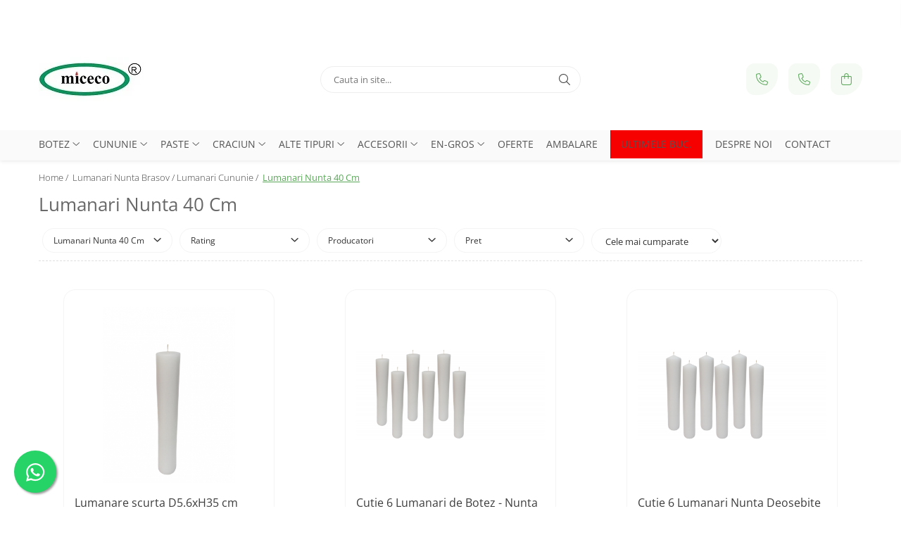

--- FILE ---
content_type: text/html; charset=UTF-8
request_url: https://www.miceco.ro/lumanari-nunta-40-cm
body_size: 44114
content:
<!DOCTYPE html>

<html lang="ro-ro">

	<head>
		<meta charset="UTF-8">

		<script src="https://gomagcdn.ro/themes/fashion/js/lazysizes.min.js?v=10141333-4.242" async=""></script>

		<script>
			function g_js(callbk){typeof callbk === 'function' ? window.addEventListener("DOMContentLoaded", callbk, false) : false;}
		</script>

					<link rel="icon" sizes="48x48" href="https://gomagcdn.ro/domains/miceco.ro/files/favicon/favicon4257.jpg">
			<link rel="apple-touch-icon" sizes="180x180" href="https://gomagcdn.ro/domains/miceco.ro/files/favicon/favicon4257.jpg">
		
		<style>
			/*body.loading{overflow:hidden;}
			body.loading #wrapper{opacity: 0;visibility: hidden;}
			body #wrapper{opacity: 1;visibility: visible;transition:all .1s ease-out;}*/

			.main-header .main-menu{min-height:43px;}
			.-g-hide{visibility:hidden;opacity:0;}

					</style>
					<link rel="preconnect" href="https://fonts.googleapis.com" >
					<link rel="preconnect" href="https://fonts.gstatic.com" crossorigin>
		
		<link rel="preconnect" href="https://gomagcdn.ro"><link rel="dns-prefetch" href="https://fonts.googleapis.com" /><link rel="dns-prefetch" href="https://fonts.gstatic.com" /><link rel="dns-prefetch" href="https://connect.facebook.net" /><link rel="dns-prefetch" href="https://www.facebook.com" /><link rel="dns-prefetch" href="https://www.googletagmanager.com" /><link rel="dns-prefetch" href="https://googleads.g.doubleclick.net" /><link rel="dns-prefetch" href="https://retargeting.newsmanapp.com" />

					<link rel="preload" as="image" href="https://gomagcdn.ro/domains/miceco.ro/files/product/large/cutie-6-lumanari-scurte-d5-6xh35-cm-2-90234884.png"   >
					<link rel="preload" as="image" href="https://gomagcdn.ro/domains/miceco.ro/files/product/large/cutie-6-lumanari-scurte-d5-6xh35-cm-2-3342.png"   >
					<link rel="preload" as="style" href="https://fonts.googleapis.com/css2?family=Signika:wght@200;300;400;500;600;700&display=swap" fetchpriority="high" onload="this.onload=null;this.rel='stylesheet'" crossorigin>
		
		<link rel="preload" href="https://gomagcdn.ro/themes/fashion/js/plugins.js?v=10141333-4.242" as="script">

		
					<link rel="preload" href="https://www.miceco.ro/theme/default.js?v=41730380060" as="script">
				
		<link rel="preload" href="https://gomagcdn.ro/themes/fashion/js/dev.js?v=10141333-4.242" as="script">

					<noscript>
				<link rel="stylesheet" href="https://fonts.googleapis.com/css2?family=Signika:wght@200;300;400;500;600;700&display=swap">
			</noscript>
		
					<link rel="stylesheet" href="https://gomagcdn.ro/themes/fashion/css/main-min-v2.css?v=10141333-4.242-1" data-values='{"blockScripts": "1"}'>
		
					<link rel="stylesheet" href="https://www.miceco.ro/theme/default.css?v=41730380060">
		
						<link rel="stylesheet" href="https://gomagcdn.ro/themes/fashion/css/dev-style.css?v=10141333-4.242-1">
		
		
		
		<link rel="alternate" hreflang="x-default" href="https://www.miceco.ro/lumanari-nunta-40-cm">
									<link rel="next" href="https://www.miceco.ro/lumanari-nunta-40-cm?p=1" /><!-- Google tag (gtag.js) -->
<script async src="https://www.googletagmanager.com/gtag/js?id=AW-799862985"></script>
<script>
  window.dataLayer = window.dataLayer || [];
  function gtag(){dataLayer.push(arguments);}
  gtag('js', new Date());

  gtag('config', 'AW-799862985');
</script>					
		<meta name="expires" content="never">
		<meta name="revisit-after" content="1 days">
					<meta name="author" content="Gomag">
				<title>Lumanari Nunta 40 Cm de la 41,69 RON - Miceco.ro</title>


					<meta name="robots" content="index,follow" />
						
		<meta name="description" content="Bucurati-va de momentele speciale cu lumanari elegante de 40 cm pentru nunta. Descoperiti colectia noastra si comandati acum de pe site-ul nostru.">
		<meta class="viewport" name="viewport" content="width=device-width, initial-scale=1.0, user-scalable=no">
							<meta property="og:description" content="Bucurati-va de momentele speciale cu lumanari elegante de 40 cm pentru nunta. Descoperiti colectia noastra si comandati acum de pe site-ul nostru."/>
							<meta property="og:image" content="https://www.miceco.ro/domains/miceco.ro/files/company/og-image7150.jpg"/>
															<link rel="canonical" href="https://www.miceco.ro/lumanari-nunta-40-cm" />
			<meta property="og:url" content="https://www.miceco.ro/lumanari-nunta-40-cm"/>
						
		<meta name="distribution" content="Global">
		<meta name="owner" content="www.miceco.ro">
		<meta name="publisher" content="www.miceco.ro">
		<meta name="rating" content="General">
		<meta name="copyright" content="Copyright www.miceco.ro 2026. All rights reserved">
		<link rel="search" href="https://www.miceco.ro/opensearch.ro.xml" type="application/opensearchdescription+xml" title="Cautare"/>

		
							<script src="https://gomagcdn.ro/themes/fashion/js/jquery-2.1.4.min.js"></script>
			<script defer src="https://gomagcdn.ro/themes/fashion/js/jquery.autocomplete.js?v=20181023"></script>
			<script src="https://gomagcdn.ro/themes/fashion/js/gomag.config.js?v=10141333-4.242"></script>
			<script src="https://gomagcdn.ro/themes/fashion/js/gomag.js?v=10141333-4.242"></script>
		
													<script>
$.Gomag.bind('User/Data/AffiliateMarketing/HideTrafiLeak', function(event, data){

    $('.whatsappfloat').remove();
});
</script>
<script>
	var items = [];
	
			items.push(
			{
				id		:'C91',
				name	:'Lumanare scurta D5.6xH35 cm',
				brand	:'Marca Miceco',
				category:'Lumanari Nunta 40 Cm',
				price	:41.6900,
				google_business_vertical: 'retail'
			}
		);
			items.push(
			{
				id		:'A60',
				name	:'Cutie 6 Lumanari de Botez - Nunta D5.6xH35 Cm',
				brand	:'Marca Miceco',
				category:'Lumanari Nunta 40 Cm',
				price	:206.4100,
				google_business_vertical: 'retail'
			}
		);
			items.push(
			{
				id		:'A63',
				name	:'Cutie 6 Lumanari Nunta Deosebite si Botez D6xH35 Cm',
				brand	:'Marca Miceco',
				category:'Lumanari Nunta 40 Cm',
				price	:227.0000,
				google_business_vertical: 'retail'
			}
		);
			items.push(
			{
				id		:'A26',
				name	:'Cutie 6 Lumanari Scurte Nunta - Botez  D7xH30 Cm',
				brand	:'Marca Miceco',
				category:'Lumanari Nunta 40 Cm',
				price	:247.0800,
				google_business_vertical: 'retail'
			}
		);
			items.push(
			{
				id		:'A27',
				name	:'Cutie 6 Lumanari Scurte Botez D7xH40 Cm',
				brand	:'Marca Miceco',
				category:'Lumanari Nunta 40 Cm',
				price	:330.4600,
				google_business_vertical: 'retail'
			}
		);
			items.push(
			{
				id		:'C101',
				name	:'Lumanare scurta D6xH35 cm',
				brand	:'Marca Miceco',
				category:'Lumanari Nunta 40 Cm',
				price	:44.7400,
				google_business_vertical: 'retail'
			}
		);
			items.push(
			{
				id		:'C51',
				name	:'Lumanare scurta D7xH40 cm',
				brand	:'Marca Miceco',
				category:'Lumanari Nunta 40 Cm',
				price	:61.0100,
				google_business_vertical: 'retail'
			}
		);
			items.push(
			{
				id		:'E4',
				name	:'Lumanare din Ceara de Albine - D3.7xH41 Cm',
				brand	:'Marca Miceco',
				category:'Lumanari Nunta 40 Cm',
				price	:43.7200,
				google_business_vertical: 'retail'
			}
		);
			items.push(
			{
				id		:'A68',
				name	:'Lumanari Ceara de Albine - Cutie 4 Lumanari D3.7xH41 Cm',
				brand	:'Marca Miceco',
				category:'Lumanari Nunta 40 Cm',
				price	:142.3500,
				google_business_vertical: 'retail'
			}
		);
			items.push(
			{
				id		:'E6',
				name	:'Lumânare din Ceară Naturală de Albine, Ø6 x H35 cm – Eleganță și Tradiție la Superlativ',
				brand	:'Marca Miceco',
				category:'Lumanari Nunta 40 Cm',
				price	:76.2600,
				google_business_vertical: 'retail'
			}
		);
			items.push(
			{
				id		:'A70',
				name	:'Lumanari Ceara Albine  - Cutie 2 Lumanari D6xH35 cm',
				brand	:'Marca Miceco',
				category:'Lumanari Nunta 40 Cm',
				price	:152.5200,
				google_business_vertical: 'retail'
			}
		);
			items.push(
			{
				id		:'C101-M1',
				name	:'Lumanare scurta D6xH35 cm Miri traditionali',
				brand	:'Marca Miceco',
				category:'Lumanari Nunta 40 Cm',
				price	:55.9200,
				google_business_vertical: 'retail'
			}
		);
			items.push(
			{
				id		:'C51-P1',
				name	:'Lumanare scurta D7xH40 cm Cu drag de la nasi - multicolor',
				brand	:'Marca Miceco',
				category:'Lumanari Nunta 40 Cm',
				price	:72.1900,
				google_business_vertical: 'retail'
			}
		);
			items.push(
			{
				id		:'C51-P2',
				name	:'Lumanare scurta D7xH40 cm Cu drag de la nasi - roz',
				brand	:'Marca Miceco',
				category:'Lumanari Nunta 40 Cm',
				price	:72.1900,
				google_business_vertical: 'retail'
			}
		);
			items.push(
			{
				id		:'C51-P3',
				name	:'Lumanare scurta D7xH40 cm Cu drag de la nasi - auriu',
				brand	:'Marca Miceco',
				category:'Lumanari Nunta 40 Cm',
				price	:72.1900,
				google_business_vertical: 'retail'
			}
		);
			items.push(
			{
				id		:'C91-lila',
				name	:'Lumanare Scurta Cununie Lila D5.6xH35 Cm',
				brand	:'Marca Miceco',
				category:'Lumanari Nunta 40 Cm',
				price	:45.7600,
				google_business_vertical: 'retail'
			}
		);
			items.push(
			{
				id		:'C91-piersica',
				name	:'Lumanare scurta piersica D5.6xH35 cm',
				brand	:'Marca Miceco',
				category:'Lumanari Nunta 40 Cm',
				price	:45.7600,
				google_business_vertical: 'retail'
			}
		);
			items.push(
			{
				id		:'C91-turcoaz',
				name	:'Lumanare scurta turcoaz D5.6xH35 cm',
				brand	:'Marca Miceco',
				category:'Lumanari Nunta 40 Cm',
				price	:45.7600,
				google_business_vertical: 'retail'
			}
		);
			items.push(
			{
				id		:'C91-olive',
				name	:'Lumanare scurta olive D5.6xH35 cm',
				brand	:'Marca Miceco',
				category:'Lumanari Nunta 40 Cm',
				price	:45.7600,
				google_business_vertical: 'retail'
			}
		);
			items.push(
			{
				id		:'C125',
				name	:'Lumanare scurta D6xH39 cm',
				brand	:'Marca Miceco',
				category:'Lumanari Nunta 40 Cm',
				price	:51.0000,
				google_business_vertical: 'retail'
			}
		);
			items.push(
			{
				id		:'A83',
				name	:'Cutie 6 Lumanari Simple Botez - Nunta Scurte D6xH39 Cm',
				brand	:'Marca Miceco',
				category:'Lumanari Nunta 40 Cm',
				price	:246.5800,
				google_business_vertical: 'retail'
			}
		);
			items.push(
			{
				id		:'A70-41',
				name	:'Lumanari de Ceara de Albine - Cutie 2 Lumanari D6xH 41 Cm',
				brand	:'Marca Miceco',
				category:'Lumanari Nunta 40 Cm',
				price	:183.0300,
				google_business_vertical: 'retail'
			}
		);
			items.push(
			{
				id		:'E20',
				name	:'Lumanare ceara de albine D6xH41 cm',
				brand	:'Marca Miceco',
				category:'Lumanari Nunta 40 Cm',
				price	:91.5100,
				google_business_vertical: 'retail'
			}
		);
			items.push(
			{
				id		:'A80',
				name	:'Lumanari Patrate - Cutie 4 Lumanari 5.6x5.6x40 Cm',
				brand	:'Marca Miceco',
				category:'Lumanari Nunta 40 Cm',
				price	:177.9400,
				google_business_vertical: 'retail'
			}
		);
	
	gtag('event', 'view_item_list', {
					item_list_id: '65',
			item_list_name: 'Lumanari Nunta 40 Cm',
				send_to	: 'AW-799862985',
		value	: 0,
		items	: [items]
	});
</script><script>	
	$(document).ready(function(){
		
		$(document).on('click', $GomagConfig.cartSummaryItemRemoveButton, function() {
			var productId = $(this).attr("data-product");
			var productSku = $(this).attr("data-productsku");
			var productPrice = $(this).attr("data-productprice");
			var productQty = $(this).attr("data-qty");
			
			gtag('event', 'remove_from_cart', {
					send_to	: 'AW-799862985',
					value	: parseFloat(productQty) * parseFloat(productPrice),
					items:[{
						id		: productSku,
						quantity: productQty,
						price	: productPrice		 
				}]
			})
			
		})
	
		$(document).on('click', $GomagConfig.checkoutItemRemoveButton, function() {
			
			var itemKey = $(this).attr('id').replace('__checkoutItemRemove','');
			var productId = $(this).data("product");
			var productSku = $(this).attr("productsku");
			var productPrice = $(this).attr("productprice");
			var productQty = $('#quantityToAdd_'+itemKey).val();
			
			gtag('event', 'remove_from_cart', {
				send_to	: 'AW-799862985',
				value	: parseFloat(productQty) * parseFloat(productPrice),
				items	:[{
					id		: productSku,
					quantity: productQty,
					price	: productPrice
				}]
			})
			
		})
	});		
	
</script>
<!-- Global site tag (gtag.js) - Google Analytics -->
<script async src="https://www.googletagmanager.com/gtag/js?id=G-CXTS8MSTF4"></script>
	<script>
 window.dataLayer = window.dataLayer || [];
  function gtag(){dataLayer.push(arguments);}
    var cookieValue = '';
  var name = 'g_c_consent' + "=";
  var decodedCookie = decodeURIComponent(document.cookie);
  var ca = decodedCookie.split(';');
  for(var i = 0; i <ca.length; i++) {
	var c = ca[i];
	while (c.charAt(0) == ' ') {
	  c = c.substring(1);
	}
	if (c.indexOf(name) == 0) {
	  cookieValue = c.substring(name.length, c.length);
	}
  }



if(cookieValue == ''){
	gtag('consent', 'default', {
	  'ad_storage': 'granted',
	  'ad_user_data': 'granted',
	  'ad_personalization': 'granted',
	  'analytics_storage': 'granted',
	  'personalization_storage': 'granted',
	  'functionality_storage': 'granted',
	  'security_storage': 'granted'
	});
	} else if(cookieValue != '-1'){


			gtag('consent', 'default', {
			'ad_storage': 'granted',
			'ad_user_data': 'granted',
			'ad_personalization': 'granted',
			'analytics_storage': 'granted',
			'personalization_storage': 'granted',
			'functionality_storage': 'granted',
			'security_storage': 'granted'
		});
	} else {
	 gtag('consent', 'default', {
		  'ad_storage': 'denied',
		  'ad_user_data': 'denied',
		  'ad_personalization': 'denied',
		  'analytics_storage': 'denied',
			'personalization_storage': 'denied',
			'functionality_storage': 'denied',
			'security_storage': 'denied'
		});

		 }
</script>
<script>

	
  gtag('js', new Date());

 
$.Gomag.bind('Cookie/Policy/Consent/Denied', function(){
	gtag('consent', 'update', {
		  'ad_storage': 'denied',
		  'ad_user_data': 'denied',
		  'ad_personalization': 'denied',
		  'analytics_storage': 'denied',
			'personalization_storage': 'denied',
			'functionality_storage': 'denied',
			'security_storage': 'denied'
		});
		})
$.Gomag.bind('Cookie/Policy/Consent/Granted', function(){
	gtag('consent', 'update', {
		  'ad_storage': 'granted',
		  'ad_user_data': 'granted',
		  'ad_personalization': 'granted',
		  'analytics_storage': 'granted',
			'personalization_storage': 'granted',
			'functionality_storage': 'granted',
			'security_storage': 'granted'
		});
		})
  gtag('config', 'G-CXTS8MSTF4', {allow_enhanced_conversions: true });
</script>
<script>
	function gaBuildProductVariant(product)
	{
		let _return = '';
		if(product.version != undefined)
		{
			$.each(product.version, function(i, a){
				_return += (_return == '' ? '' : ', ')+a.value;
			})
		}
		return _return;
	}

</script>
<script>
	$.Gomag.bind('Product/Add/To/Cart/After/Listing', function gaProductAddToCartLV4(event, data) {
		if(data.product !== undefined) {
			var gaProduct = false;
			if(typeof(gaProducts) != 'undefined' && gaProducts[data.product.id] != undefined)
			{
				gaProduct = gaProducts[data.product.id];

			}

			if(gaProduct == false)
			{
				gaProduct = {};
				gaProduct.item_id = data.product.id;
				gaProduct.currency = data.product.currency ? (String(data.product.currency).toLowerCase() == 'lei' ? 'RON' : data.product.currency) : 'RON';
				gaProduct.item_name =  data.product.sku ;
				gaProduct.item_variant= gaBuildProductVariant(data.product);
				gaProduct.item_brand = data.product.brand;
				gaProduct.item_category = data.product.category;

			}

			gaProduct.price = parseFloat(data.product.price).toFixed(2);
			gaProduct.quantity = data.product.productQuantity;
			gtag("event", "add_to_cart", {
				currency: gaProduct.currency,
				value: parseFloat(gaProduct.price) * parseFloat(gaProduct.quantity),
				items: [
					gaProduct
				]
			});

		}
	})
	$.Gomag.bind('Product/Add/To/Cart/After/Details', function gaProductAddToCartDV4(event, data){

		if(data.product !== undefined){

			var gaProduct = false;
			if(
				typeof(gaProducts) != 'undefined'
				&&
				gaProducts[data.product.id] != undefined
			)
			{
				var gaProduct = gaProducts[data.product.id];
			}

			if(gaProduct == false)
			{
				gaProduct = {};
				gaProduct.item_id = data.product.id;
				gaProduct.currency = data.product.currency ? (String(data.product.currency).toLowerCase() == 'lei' ? 'RON' : data.product.currency) : 'RON';
				gaProduct.item_name =  data.product.sku ;
				gaProduct.item_variant= gaBuildProductVariant(data.product);
				gaProduct.item_brand = data.product.brand;
				gaProduct.item_category = data.product.category;

			}

			gaProduct.price = parseFloat(data.product.price).toFixed(2);
			gaProduct.quantity = data.product.productQuantity;


			gtag("event", "add_to_cart", {
			  currency: gaProduct.currency,
			  value: parseFloat(gaProduct.price) * parseFloat(gaProduct.quantity),
			  items: [
				gaProduct
			  ]
			});
        }

	})
	 $.Gomag.bind('Product/Remove/From/Cart', function gaProductRemovedFromCartV4(event, data){
		var envData = $.Gomag.getEnvData();
		var products = envData.products;

		if(data.data.product !== undefined && products[data.data.product] !== undefined){


			var dataProduct = products[data.data.product];


			gaProduct = {};
			gaProduct.item_id = dataProduct.id;

			gaProduct.item_name =   dataProduct.sku ;
			gaProduct.currency = dataProduct.currency ? (String(dataProduct.currency).toLowerCase() == 'lei' ? 'RON' : dataProduct.currency) : 'RON';
			gaProduct.item_category = dataProduct.category;
			gaProduct.item_brand = dataProduct.brand;
			gaProduct.price = parseFloat(dataProduct.price).toFixed(2);
			gaProduct.quantity = data.data.quantity;
			gaProduct.item_variant= gaBuildProductVariant(dataProduct);
			gtag("event", "remove_from_cart", {
			  currency: gaProduct.currency,
			  value: parseFloat(gaProduct.price) * parseFloat(gaProduct.quantity),
			  items: [
				gaProduct
			  ]
			});
        }

	});

	 $.Gomag.bind('Cart/Quantity/Update', function gaCartQuantityUpdateV4(event, data){
		var envData = $.Gomag.getEnvData();
		var products = envData.products;
		if(!data.data.finalQuantity || !data.data.initialQuantity)
		{
			return false;
		}
		var dataProduct = products[data.data.product];
		if(dataProduct == undefined)
		{
			return false;
		}

		gaProduct = {};
		gaProduct.item_id = dataProduct.id;
		gaProduct.currency = dataProduct.currency ? (String(dataProduct.currency).toLowerCase() == 'lei' ? 'RON' : dataProduct.currency) : 'RON';
		gaProduct.item_name =  dataProduct.sku ;

		gaProduct.item_category = dataProduct.category;
		gaProduct.item_brand = dataProduct.brand;
		gaProduct.price = parseFloat(dataProduct.price).toFixed(2);
		gaProduct.item_variant= gaBuildProductVariant(dataProduct);
		if(parseFloat(data.data.initialQuantity) < parseFloat(data.data.finalQuantity))
		{
			var quantity = parseFloat(data.data.finalQuantity) - parseFloat(data.data.initialQuantity);
			gaProduct.quantity = quantity;

			gtag("event", "add_to_cart", {
			  currency: gaProduct.currency,
			  value: parseFloat(gaProduct.price) * parseFloat(gaProduct.quantity),
			  items: [
				gaProduct
			  ]
			});
		}
		else if(parseFloat(data.data.initialQuantity) > parseFloat(data.data.finalQuantity))
		{
			var quantity = parseFloat(data.data.initialQuantity) - parseFloat(data.data.finalQuantity);
			gaProduct.quantity = quantity;
			gtag("event", "remove_from_cart", {
			  currency: gaProduct.currency,
			  value: parseFloat(gaProduct.price) * parseFloat(gaProduct.quantity),
			  items: [
				gaProduct
			  ]
			});
		}

	});

</script>
<script>
function gmsc(name, value)
{
	if(value != undefined && value)
	{
		var expires = new Date();
		expires.setTime(expires.getTime() + parseInt(3600*24*1000*90));
		document.cookie = encodeURIComponent(name) + "=" + encodeURIComponent(value) + '; expires='+ expires.toUTCString() + "; path=/";
	}
}
let gmqs = window.location.search;
let gmup = new URLSearchParams(gmqs);
gmsc('g_sc', gmup.get('shop_campaign'));
gmsc('shop_utm_campaign', gmup.get('utm_campaign'));
gmsc('shop_utm_medium', gmup.get('utm_medium'));
gmsc('shop_utm_source', gmup.get('utm_source'));
</script><!-- Google Tag Manager -->
    <script>(function(w,d,s,l,i){w[l]=w[l]||[];w[l].push({'gtm.start':
    new Date().getTime(),event:'gtm.js'});var f=d.getElementsByTagName(s)[0],
    j=d.createElement(s),dl=l!='dataLayer'?'&l='+l:'';j.async=true;j.src=
    'https://www.googletagmanager.com/gtm.js?id='+i+dl;f.parentNode.insertBefore(j,f);
    })(window,document,'script','dataLayer','GTM-NZJ3S63N');</script>
    <!-- End Google Tag Manager --><script>
window.dataLayer = window.dataLayer || [];
window.gtag = window.gtag || function(){dataLayer.push(arguments);}
</script><!-- Facebook Pixel Code -->
				<script>
				!function(f,b,e,v,n,t,s){if(f.fbq)return;n=f.fbq=function(){n.callMethod?
				n.callMethod.apply(n,arguments):n.queue.push(arguments)};if(!f._fbq)f._fbq=n;
				n.push=n;n.loaded=!0;n.version="2.0";n.queue=[];t=b.createElement(e);t.async=!0;
				t.src=v;s=b.getElementsByTagName(e)[0];s.parentNode.insertBefore(t,s)}(window,
				document,"script","//connect.facebook.net/en_US/fbevents.js");

				fbq("init", "655738365727454");
				fbq("track", "PageView");</script>
				<!-- End Facebook Pixel Code -->
				<script>
				$.Gomag.bind('User/Ajax/Data/Loaded', function(event, data){
					if(data != undefined && data.data != undefined)
					{
						var eventData = data.data;
						if(eventData.facebookUserData != undefined)
						{
							$('body').append(eventData.facebookUserData);
						}
					}
				})
				</script>
				<script>
	$.Gomag.bind('Product/Add/To/Cart/After/Listing', function(event, data){
		if(data.product !== undefined){
			gtag('event', 'add_to_cart', {
				send_to	: 'AW-799862985',
				value	: parseFloat(data.product.productQuantity) * parseFloat(data.product.price),
				items	:[{
					id		: data.product.sku,
					name	: data.product.name,
					brand	: data.product.brand,
					category: data.product.category,
					quantity: data.product.productQuantity,
					price	: data.product.price
				 
			}]
		   })
        }
	})
	$.Gomag.bind('Product/Add/To/Cart/After/Details', function(event, data){
		
		if(data.product !== undefined){
			gtag('event', 'add_to_cart', {
				send_to: 'AW-799862985',
				value: parseFloat(data.product.productQuantity) * parseFloat(data.product.price),
				items: [{
					id: data.product.sku,
					name		: data.product.name,
					brand		: data.product.brand,
					category	: data.product.category,
					quantity	: data.product.productQuantity,
					price		: data.product.price
				}]	
			})
		}
	})
   
</script><meta property="fb:app_id"                       content="285393201602788" />
<meta property="og:type"                         content="website" />
	<meta property="og:title"                        content="Miceco- Luminam cele mai importante evenimente din viata ta" />
<meta name="google-site-verification" content="BqmRYmezBg2Qh1IKCrbwkbYdOjNb-wRN4F55br25yfE" />					
		
	</head>

	<body class="" style="">

		<script >
			function _addCss(url, attribute, value, loaded){
				var _s = document.createElement('link');
				_s.rel = 'stylesheet';
				_s.href = url;
				_s.type = 'text/css';
				if(attribute)
				{
					_s.setAttribute(attribute, value)
				}
				if(loaded){
					_s.onload = function(){
						var dom = document.getElementsByTagName('body')[0];
						//dom.classList.remove('loading');
					}
				}
				var _st = document.getElementsByTagName('link')[0];
				_st.parentNode.insertBefore(_s, _st);
			}
			//_addCss('https://fonts.googleapis.com/css2?family=Open+Sans:ital,wght@0,300;0,400;0,600;0,700;1,300;1,400&display=swap');
			_addCss('https://gomagcdn.ro/themes/_fonts/Open-Sans.css');

		</script>
		<script>
				/*setTimeout(
				  function()
				  {
				   document.getElementsByTagName('body')[0].classList.remove('loading');
				  }, 1000);*/
		</script>
									
<script type="application/javascript" async
src="https://static.klaviyo.com/onsite/js/klaviyo.js?company_id=SLypP4">
</script>

<script>
		!function(){if(!window.klaviyo){window._klOnsite=window._klOnsite||[];try{window.klaviyo=new Proxy({},{get:function(n,i){return"push"===i?function(){var n;(n=window._klOnsite).push.apply(n,arguments)}:function(){for(var n=arguments.length,o=new Array(n),w=0;w<n;w++)o[w]=arguments[w];var t="function"==typeof o[o.length-1]?o.pop():void 0,e=new Promise((function(n){window._klOnsite.push([i].concat(o,[function(i){t&&t(i),n(i)}]))}));return e}}})}catch(n){window.klaviyo=window.klaviyo||[],window.klaviyo.push=function(){var n;(n=window._klOnsite).push.apply(n,arguments)}}}}();
		
		$(document).ready(function(){
			$.Gomag.bind('User/Ajax/Data/Loaded', function(event, data){
				if(data != undefined && data.data != undefined && data.data)
				{
					var _ajaxDataLoaded = data.data;

					if (_ajaxDataLoaded.learnqCustomerProperties != undefined) {
						function klaviyoTrackCallback() {
							klaviyo.track("Active on Site", _ajaxDataLoaded.learnqCustomerProperties);
						}
						klaviyo.identify(_ajaxDataLoaded.learnqCustomerProperties, klaviyoTrackCallback);

					}
				}
			});
		});

</script>
					
		
		<div id="wrapper">
			<!-- BLOCK:fac1f103834080a9d2e99804fcdd548b start -->
<div id="_cartSummary" class="hide"></div>

<script >
	$(document).ready(function() {

		$(document).on('keypress', '.-g-input-loader', function(){
			$(this).addClass('-g-input-loading');
		})

		$.Gomag.bind('Product/Add/To/Cart/After', function(eventResponse, properties)
		{
									var data = JSON.parse(properties.data);
			$('.q-cart').html(data.quantity);
			if(parseFloat(data.quantity) > 0)
			{
				$('.q-cart').removeClass('hide');
			}
			else
			{
				$('.q-cart').addClass('hide');
			}
			$('.cartPrice').html(data.subtotal + ' ' + data.currency);
			$('.cartProductCount').html(data.quantity);


		})
		$('#_cartSummary').on('updateCart', function(event, cart) {
			var t = $(this);

			$.get('https://www.miceco.ro/cart-update', {
				cart: cart
			}, function(data) {

				$('.q-cart').html(data.quantity);
				if(parseFloat(data.quantity) > 0)
				{
					$('.q-cart').removeClass('hide');
				}
				else
				{
					$('.q-cart').addClass('hide');
				}
				$('.cartPrice').html(data.subtotal + ' ' + data.currency);
				$('.cartProductCount').html(data.quantity);
			}, 'json');
			window.ga = window.ga || function() {
				(ga.q = ga.q || []).push(arguments)
			};
			ga('send', 'event', 'Buton', 'Click', 'Adauga_Cos');
		});

		if(window.gtag_report_conversion) {
			$(document).on("click", 'li.phone-m', function() {
				var phoneNo = $('li.phone-m').children( "a").attr('href');
				gtag_report_conversion(phoneNo);
			});

		}

	});
</script>



<header class="main-header container-bg clearfix" data-block="headerBlock">
	<div class="discount-tape container-h full -g-hide" id="_gomagHellobar">
<style>
.discount-tape{position: relative;width:100%;padding:0;text-align:center;font-size:14px;overflow: hidden;z-index:99;}
.discount-tape a{color: #0a0a0a;}
.Gomag-HelloBar{padding:10px;}
@media screen and (max-width: 767px){.discount-tape{font-size:13px;}}
</style>
<div class="Gomag-HelloBar" style="background: #f70000;color: #0a0a0a;">
	<a href="https://www.miceco.ro/informare-desfiintare-punct-de-lucru" rel="nofollow" style="color: #0a0a0a;">
		Comenzile din Brasov au livrare GRATUITA indiferent de valoarea comenzii! Transport GRATUIT la comenzi peste 300 LEI, oriunde in Romania!
			</a>
	</div>
<div class="clear"></div>
</div>

		
	<div class="top-head-bg container-h full">

		<div class="top-head container-h">
			<div class="row">
				<div class="col-md-3 col-sm-3 col-xs-5 logo-h">
					
	<a href="https://www.miceco.ro" id="logo" data-pageId="2">
		<img src="https://gomagcdn.ro/domains/micecoro/files/company/marca-miceco-redimensionata-7053076363.jpg" fetchpriority="high" class="img-responsive" alt="Miceco" title="Miceco" width="200" height="50" style="width:auto;">
	</a>
				</div>
				<div class="col-md-4 col-sm-4 col-xs-7 main search-form-box">
					
<form name="search-form" class="search-form" action="https://www.miceco.ro/produse" id="_searchFormMainHeader">

	<input id="_autocompleteSearchMainHeader" name="c" class="input-placeholder -g-input-loader" type="text" placeholder="Cauta in site..." aria-label="Search"  value="">
	<button id="_doSearch" class="search-button" aria-hidden="true">
		<i class="fa fa-search" aria-hidden="true"></i>
	</button>

				<script >
			$(document).ready(function() {

				$('#_autocompleteSearchMainHeader').autocomplete({
					serviceUrl: 'https://www.miceco.ro/autocomplete',
					minChars: 2,
					deferRequestBy: 700,
					appendTo: '#_searchFormMainHeader',
					width: parseInt($('#_doSearch').offset().left) - parseInt($('#_autocompleteSearchMainHeader').offset().left),
					formatResult: function(suggestion, currentValue) {
						return suggestion.value;
					},
					onSelect: function(suggestion) {
						$(this).val(suggestion.data);
					},
					onSearchComplete: function(suggestion) {
						$(this).removeClass('-g-input-loading');
					}
				});
				$(document).on('click', '#_doSearch', function(e){
					e.preventDefault();
					if($('#_autocompleteSearchMainHeader').val() != '')
					{
						$('#_searchFormMainHeader').submit();
					}
				})
			});
		</script>
	

</form>
				</div>
				<div class="col-md-5 col-sm-5 acount-section">
					
<ul>
	<li class="search-m hide">
		<a href="#" class="-g-no-url" aria-label="Cauta in site..." data-pageId="">
			<i class="fa fa-search search-open" aria-hidden="true"></i>
			<i style="display:none" class="fa fa-times search-close" aria-hidden="true"></i>
		</a>
	</li>
	<li class="-g-user-icon -g-user-icon-empty">
			
	</li>
	
				<li class="contact-header">
			<a href="tel:0726313240" aria-label="Contacteaza-ne" data-pageId="3">
				<i class="fa fa-phone" aria-hidden="true"></i>
									<span class="count-phone">1</span>
								<span>0726313240</span>
			</a>
		</li>
				<li class="contact-header -g-contact-phone2">
			<a href="tel:0735490438" aria-label="Contacteaza-ne" data-pageId="3">
				<i class="fa fa-phone" aria-hidden="true"></i>
				<span class="count-phone">2</span>
				<span>0735490438</span>
			</a>
		</li>
		<li class="wishlist-header hide">
		<a href="https://www.miceco.ro/wishlist" aria-label="Wishlist" data-pageId="28">
			<span class="-g-wishlist-product-count -g-hide"></span>
			<i class="fa fa-heart-o" aria-hidden="true"></i>
			<span class="">Favorite</span>
		</a>
	</li>
	<li class="cart-header-btn cart">
		<a class="cart-drop _showCartHeader" href="https://www.miceco.ro/cos-de-cumparaturi" aria-label="Cos de cumparaturi">
			<span class="q-cart hide">0</span>
			<i class="fa fa-shopping-bag" aria-hidden="true"></i>
			<span class="count cartPrice">0,00
				
			</span>
		</a>
					<div class="cart-dd  _cartShow cart-closed"></div>
			</li>

	</ul>

	<script>
		$(document).ready(function() {
			//Cart
							$('.cart').mouseenter(function() {
					$.Gomag.showCartSummary('div._cartShow');
				}).mouseleave(function() {
					$.Gomag.hideCartSummary('div._cartShow');
					$('div._cartShow').removeClass('cart-open');
				});
						$(document).on('click', '.dropdown-toggle', function() {
				window.location = $(this).attr('href');
			})
		})
	</script>

				</div>
			</div>
		</div>
	</div>


<div id="navigation">
	<nav id="main-menu" class="main-menu container-h full clearfix">
		<a href="#" class="menu-trg -g-no-url" title="Produse">
			<span>&nbsp;</span>
		</a>
		
<div class="container-h nav-menu-hh clearfix">

	<!-- BASE MENU -->
	<ul class="
			nav-menu base-menu container-h
			
			
		">

		

			
		<li class="menu-drop __GomagMM ">
							<a
					href="https://www.miceco.ro/lumanari-botez"
					class="  "
					rel="  "
					
					title="BOTEZ"
					data-Gomag=''
					data-block-name="mainMenuD0"
					data-pageId= "1"
					data-block="mainMenuD">
											<span class="list">BOTEZ</span>
						<i class="fa fa-angle-down"></i>
				</a>

									<div class="menu-dd">
										<ul class="drop-list clearfix w100">
																																						<li class="fl">
										<div class="col">
											<p class="title">
												<a
												href="#"
												class="title    "
												rel="  "
												
												title="TIPURI"
												data-Gomag=''
												data-block-name="mainMenuD1"
												data-block="mainMenuD"
												data-pageId= ""
												>
																										TIPURI
												</a>
											</p>
																																															<a
														href="https://www.miceco.ro/lumanari-botez-baieti"
														rel="  "
														
														title="Baieti"
														class="    "
														data-Gomag=''
														data-block-name="mainMenuD2"
														data-block="mainMenuD"
														data-pageId=""
													>
																												<i class="fa fa-angle-right"></i>
														<span>Baieti</span>
													</a>
																									<a
														href="https://www.miceco.ro/lumanari-botez-baieti-personalizate"
														rel="  "
														
														title="Baieti - Personalizate"
														class="    "
														data-Gomag=''
														data-block-name="mainMenuD2"
														data-block="mainMenuD"
														data-pageId=""
													>
																												<i class="fa fa-angle-right"></i>
														<span>Baieti - Personalizate</span>
													</a>
																									<a
														href="https://www.miceco.ro/lumanari-botez-traditionale-baieti"
														rel="  "
														
														title="Baieti - Traditionale"
														class="    "
														data-Gomag=''
														data-block-name="mainMenuD2"
														data-block="mainMenuD"
														data-pageId=""
													>
																												<i class="fa fa-angle-right"></i>
														<span>Baieti - Traditionale</span>
													</a>
																									<a
														href="https://www.miceco.ro/lumanare-botez-catolic"
														rel="  "
														
														title="Catolice"
														class="    "
														data-Gomag=''
														data-block-name="mainMenuD2"
														data-block="mainMenuD"
														data-pageId=""
													>
																												<i class="fa fa-angle-right"></i>
														<span>Catolice</span>
													</a>
																									<a
														href="https://www.miceco.ro/lumanare-botez-ceara-de-albine"
														rel="  "
														
														title="Ceara de Albine"
														class="    "
														data-Gomag=''
														data-block-name="mainMenuD2"
														data-block="mainMenuD"
														data-pageId=""
													>
																												<i class="fa fa-angle-right"></i>
														<span>Ceara de Albine</span>
													</a>
																									<a
														href="https://www.miceco.ro/lumanare-botez-ceara-naturala"
														rel="  "
														
														title="Ceara Naturala"
														class="    "
														data-Gomag=''
														data-block-name="mainMenuD2"
														data-block="mainMenuD"
														data-pageId=""
													>
																												<i class="fa fa-angle-right"></i>
														<span>Ceara Naturala</span>
													</a>
																									<a
														href="https://www.miceco.ro/lumanari-botez-fete"
														rel="  "
														
														title="Fete"
														class="    "
														data-Gomag=''
														data-block-name="mainMenuD2"
														data-block="mainMenuD"
														data-pageId=""
													>
																												<i class="fa fa-angle-right"></i>
														<span>Fete</span>
													</a>
																									<a
														href="https://www.miceco.ro/lumanari-botez-fete-traditionale"
														rel="  "
														
														title="Fete - Traditionale"
														class="    "
														data-Gomag=''
														data-block-name="mainMenuD2"
														data-block="mainMenuD"
														data-pageId=""
													>
																												<i class="fa fa-angle-right"></i>
														<span>Fete - Traditionale</span>
													</a>
																									<a
														href="https://www.miceco.ro/lumanari-botez-handmade"
														rel="  "
														
														title="Handmade"
														class="    "
														data-Gomag=''
														data-block-name="mainMenuD2"
														data-block="mainMenuD"
														data-pageId=""
													>
																												<i class="fa fa-angle-right"></i>
														<span>Handmade</span>
													</a>
																									<a
														href="https://www.miceco.ro/lumanari-marturii-botez"
														rel="  "
														
														title="Marturii"
														class="    "
														data-Gomag=''
														data-block-name="mainMenuD2"
														data-block="mainMenuD"
														data-pageId=""
													>
																												<i class="fa fa-angle-right"></i>
														<span>Marturii</span>
													</a>
																									<a
														href="https://www.miceco.ro/lumanari-botez-personalizate"
														rel="  "
														
														title="Personalizate"
														class="    "
														data-Gomag=''
														data-block-name="mainMenuD2"
														data-block="mainMenuD"
														data-pageId=""
													>
																												<i class="fa fa-angle-right"></i>
														<span>Personalizate</span>
													</a>
																									<a
														href="https://www.miceco.ro/lumanari-botez-scurte"
														rel="  "
														
														title="Scurte"
														class="    "
														data-Gomag=''
														data-block-name="mainMenuD2"
														data-block="mainMenuD"
														data-pageId=""
													>
																												<i class="fa fa-angle-right"></i>
														<span>Scurte</span>
													</a>
																									<a
														href="https://www.miceco.ro/lumanari-botez-simple"
														rel="  "
														
														title="Simple"
														class="    "
														data-Gomag=''
														data-block-name="mainMenuD2"
														data-block="mainMenuD"
														data-pageId=""
													>
																												<i class="fa fa-angle-right"></i>
														<span>Simple</span>
													</a>
																									<a
														href="https://www.miceco.ro/lumanari-botez-traditionale"
														rel="  "
														
														title="Traditionale"
														class="    "
														data-Gomag=''
														data-block-name="mainMenuD2"
														data-block="mainMenuD"
														data-pageId=""
													>
																												<i class="fa fa-angle-right"></i>
														<span>Traditionale</span>
													</a>
																							
										</div>
									</li>
																																<li class="fl">
										<div class="col">
											<p class="title">
												<a
												href="#"
												class="title    "
												rel="  "
												
												title="CULORI"
												data-Gomag=''
												data-block-name="mainMenuD1"
												data-block="mainMenuD"
												data-pageId= ""
												>
																										CULORI
												</a>
											</p>
																																															<a
														href="https://www.miceco.ro/lumanare-botez-alba"
														rel="  "
														
														title="Albe"
														class="    "
														data-Gomag=''
														data-block-name="mainMenuD2"
														data-block="mainMenuD"
														data-pageId=""
													>
																												<i class="fa fa-angle-right"></i>
														<span>Albe</span>
													</a>
																									<a
														href="https://www.miceco.ro/lumanare-botez-roz"
														rel="  "
														
														title="Roz"
														class="    "
														data-Gomag=''
														data-block-name="mainMenuD2"
														data-block="mainMenuD"
														data-pageId=""
													>
																												<i class="fa fa-angle-right"></i>
														<span>Roz</span>
													</a>
																									<a
														href="https://www.miceco.ro/lumanare-botez-verde"
														rel="  "
														
														title="Verzi"
														class="    "
														data-Gomag=''
														data-block-name="mainMenuD2"
														data-block="mainMenuD"
														data-pageId=""
													>
																												<i class="fa fa-angle-right"></i>
														<span>Verzi</span>
													</a>
																							
										</div>
									</li>
																													</ul>
																	</div>
									
		</li>
		
		<li class="menu-drop __GomagMM ">
							<a
					href="https://www.miceco.ro/lumanari-nunta"
					class="  "
					rel="  "
					
					title="Cununie"
					data-Gomag=''
					data-block-name="mainMenuD0"
					data-pageId= "8"
					data-block="mainMenuD">
											<span class="list">Cununie</span>
						<i class="fa fa-angle-down"></i>
				</a>

									<div class="menu-dd">
										<ul class="drop-list clearfix w100">
																																						<li class="fl">
										<div class="col">
											<p class="title">
												<a
												href="#"
												class="title    "
												rel="  "
												
												title="TIPURI"
												data-Gomag=''
												data-block-name="mainMenuD1"
												data-block="mainMenuD"
												data-pageId= ""
												>
																										TIPURI
												</a>
											</p>
																																															<a
														href="https://www.miceco.ro/lumanari-cununie-25-ani"
														rel="  "
														
														title="25 Ani"
														class="    "
														data-Gomag=''
														data-block-name="mainMenuD2"
														data-block="mainMenuD"
														data-pageId=""
													>
																												<i class="fa fa-angle-right"></i>
														<span>25 Ani</span>
													</a>
																									<a
														href="https://www.miceco.ro/lumanari-din-ceara-pentru-cununie"
														rel="  "
														
														title="Ceara"
														class="    "
														data-Gomag=''
														data-block-name="mainMenuD2"
														data-block="mainMenuD"
														data-pageId=""
													>
																												<i class="fa fa-angle-right"></i>
														<span>Ceara</span>
													</a>
																									<a
														href="https://www.miceco.ro/lumanari-nunta-ceara-naturala"
														rel="  "
														
														title="Ceara Naturala"
														class="    "
														data-Gomag=''
														data-block-name="mainMenuD2"
														data-block="mainMenuD"
														data-pageId=""
													>
																												<i class="fa fa-angle-right"></i>
														<span>Ceara Naturala</span>
													</a>
																									<a
														href="https://www.miceco.ro/lumanari-nunta-clasice"
														rel="  "
														
														title="Clasice"
														class="    "
														data-Gomag=''
														data-block-name="mainMenuD2"
														data-block="mainMenuD"
														data-pageId=""
													>
																												<i class="fa fa-angle-right"></i>
														<span>Clasice</span>
													</a>
																									<a
														href="https://www.miceco.ro/lumanari-lungi-nunta"
														rel="  "
														
														title="Lungi"
														class="    "
														data-Gomag=''
														data-block-name="mainMenuD2"
														data-block="mainMenuD"
														data-pageId=""
													>
																												<i class="fa fa-angle-right"></i>
														<span>Lungi</span>
													</a>
																									<a
														href="https://www.miceco.ro/lumanari-mari-nunta"
														rel="  "
														
														title="Mari"
														class="    "
														data-Gomag=''
														data-block-name="mainMenuD2"
														data-block="mainMenuD"
														data-pageId=""
													>
																												<i class="fa fa-angle-right"></i>
														<span>Mari</span>
													</a>
																									<a
														href="https://www.miceco.ro/lumanari-marturii-cununie"
														rel="  "
														
														title="Marturii"
														class="    "
														data-Gomag=''
														data-block-name="mainMenuD2"
														data-block="mainMenuD"
														data-pageId=""
													>
																												<i class="fa fa-angle-right"></i>
														<span>Marturii</span>
													</a>
																									<a
														href="https://www.miceco.ro/lumanari-de-nunta-mici"
														rel="  "
														
														title="Mici"
														class="    "
														data-Gomag=''
														data-block-name="mainMenuD2"
														data-block="mainMenuD"
														data-pageId=""
													>
																												<i class="fa fa-angle-right"></i>
														<span>Mici</span>
													</a>
																									<a
														href="https://www.miceco.ro/lumanari-nunta-mire-si-mireasa"
														rel="  "
														
														title="Mire si Mireasa"
														class="    "
														data-Gomag=''
														data-block-name="mainMenuD2"
														data-block="mainMenuD"
														data-pageId=""
													>
																												<i class="fa fa-angle-right"></i>
														<span>Mire si Mireasa</span>
													</a>
																									<a
														href="https://www.miceco.ro/lumanari-nasi-nunta"
														rel="  "
														
														title="Nasi"
														class="    "
														data-Gomag=''
														data-block-name="mainMenuD2"
														data-block="mainMenuD"
														data-pageId=""
													>
																												<i class="fa fa-angle-right"></i>
														<span>Nasi</span>
													</a>
																									<a
														href="https://www.miceco.ro/lumanari-nunta-de-argint"
														rel="  "
														
														title="Nunta de Argint"
														class="    "
														data-Gomag=''
														data-block-name="mainMenuD2"
														data-block="mainMenuD"
														data-pageId=""
													>
																												<i class="fa fa-angle-right"></i>
														<span>Nunta de Argint</span>
													</a>
																									<a
														href="https://www.miceco.ro/lumanari-nunta-de-aur"
														rel="  "
														
														title="Nunta de Aur"
														class="    "
														data-Gomag=''
														data-block-name="mainMenuD2"
														data-block="mainMenuD"
														data-pageId=""
													>
																												<i class="fa fa-angle-right"></i>
														<span>Nunta de Aur</span>
													</a>
																									<a
														href="https://www.miceco.ro/lumanari-nunta-patrate"
														rel="  "
														
														title="Patrate"
														class="    "
														data-Gomag=''
														data-block-name="mainMenuD2"
														data-block="mainMenuD"
														data-pageId=""
													>
																												<i class="fa fa-angle-right"></i>
														<span>Patrate</span>
													</a>
																									<a
														href="https://www.miceco.ro/lumanari-nunta-personalizate"
														rel="  "
														
														title="Personalizate"
														class="    "
														data-Gomag=''
														data-block-name="mainMenuD2"
														data-block="mainMenuD"
														data-pageId=""
													>
																												<i class="fa fa-angle-right"></i>
														<span>Personalizate</span>
													</a>
																									<a
														href="https://www.miceco.ro/lumanari-nunta-scurte"
														rel="  "
														
														title="Scurte"
														class="    "
														data-Gomag=''
														data-block-name="mainMenuD2"
														data-block="mainMenuD"
														data-pageId=""
													>
																												<i class="fa fa-angle-right"></i>
														<span>Scurte</span>
													</a>
																									<a
														href="https://www.miceco.ro/lumanari-nunta-scurte-personalizate"
														rel="  "
														
														title="Scurte - Personalizate"
														class="    "
														data-Gomag=''
														data-block-name="mainMenuD2"
														data-block="mainMenuD"
														data-pageId=""
													>
																												<i class="fa fa-angle-right"></i>
														<span>Scurte - Personalizate</span>
													</a>
																									<a
														href="https://www.miceco.ro/lumanari-nunta-simple"
														rel="  "
														
														title="Simple"
														class="    "
														data-Gomag=''
														data-block-name="mainMenuD2"
														data-block="mainMenuD"
														data-pageId=""
													>
																												<i class="fa fa-angle-right"></i>
														<span>Simple</span>
													</a>
																									<a
														href="https://www.miceco.ro/lumanari-cununie-traditionale"
														rel="  "
														
														title="Traditionale"
														class="    "
														data-Gomag=''
														data-block-name="mainMenuD2"
														data-block="mainMenuD"
														data-pageId=""
													>
																												<i class="fa fa-angle-right"></i>
														<span>Traditionale</span>
													</a>
																									<a
														href="https://www.miceco.ro/lumanari-nunta-vintage"
														rel="  "
														
														title="Vintage"
														class="    "
														data-Gomag=''
														data-block-name="mainMenuD2"
														data-block="mainMenuD"
														data-pageId=""
													>
																												<i class="fa fa-angle-right"></i>
														<span>Vintage</span>
													</a>
																							
										</div>
									</li>
																																<li class="fl">
										<div class="col">
											<p class="title">
												<a
												href="#"
												class="title    "
												rel="  "
												
												title="MARIMI"
												data-Gomag=''
												data-block-name="mainMenuD1"
												data-block="mainMenuD"
												data-pageId= ""
												>
																										MARIMI
												</a>
											</p>
																																															<a
														href="https://www.miceco.ro/lumanari-nunta-40-cm"
														rel="  "
														
														title="40 Cm"
														class="  -g-active-menu  "
														data-Gomag=''
														data-block-name="mainMenuD2"
														data-block="mainMenuD"
														data-pageId=""
													>
																												<i class="fa fa-angle-right"></i>
														<span>40 Cm</span>
													</a>
																									<a
														href="https://www.miceco.ro/lumanari-nunta-50-cm"
														rel="  "
														
														title="50 Cm"
														class="    "
														data-Gomag=''
														data-block-name="mainMenuD2"
														data-block="mainMenuD"
														data-pageId=""
													>
																												<i class="fa fa-angle-right"></i>
														<span>50 Cm</span>
													</a>
																									<a
														href="https://www.miceco.ro/lumanari-nunta-60-cm"
														rel="  "
														
														title="60 Cm"
														class="    "
														data-Gomag=''
														data-block-name="mainMenuD2"
														data-block="mainMenuD"
														data-pageId=""
													>
																												<i class="fa fa-angle-right"></i>
														<span>60 Cm</span>
													</a>
																							
										</div>
									</li>
																																<li class="fl">
										<div class="col">
											<p class="title">
												<a
												href="#"
												class="title    "
												rel="  "
												
												title="CULORI"
												data-Gomag=''
												data-block-name="mainMenuD1"
												data-block="mainMenuD"
												data-pageId= ""
												>
																										CULORI
												</a>
											</p>
																																															<a
														href="https://www.miceco.ro/lumanari-nunta-albastre"
														rel="  "
														
														title="Albastre"
														class="    "
														data-Gomag=''
														data-block-name="mainMenuD2"
														data-block="mainMenuD"
														data-pageId=""
													>
																												<i class="fa fa-angle-right"></i>
														<span>Albastre</span>
													</a>
																									<a
														href="https://www.miceco.ro/lumanari-nunta-albe"
														rel="  "
														
														title="Albe"
														class="    "
														data-Gomag=''
														data-block-name="mainMenuD2"
														data-block="mainMenuD"
														data-pageId=""
													>
																												<i class="fa fa-angle-right"></i>
														<span>Albe</span>
													</a>
																									<a
														href="https://www.miceco.ro/lumanari-nunta-colorate"
														rel="  "
														
														title="Colorate"
														class="    "
														data-Gomag=''
														data-block-name="mainMenuD2"
														data-block="mainMenuD"
														data-pageId=""
													>
																												<i class="fa fa-angle-right"></i>
														<span>Colorate</span>
													</a>
																									<a
														href="https://www.miceco.ro/lumanari-nunta-mov"
														rel="  "
														
														title="Mov"
														class="    "
														data-Gomag=''
														data-block-name="mainMenuD2"
														data-block="mainMenuD"
														data-pageId=""
													>
																												<i class="fa fa-angle-right"></i>
														<span>Mov</span>
													</a>
																							
										</div>
									</li>
																																<li class="fl">
										<div class="col">
											<p class="title">
												<a
												href="https://www.miceco.ro/set-lumanari-nunta"
												class="title    "
												rel="  "
												
												title="SETURI"
												data-Gomag=''
												data-block-name="mainMenuD1"
												data-block="mainMenuD"
												data-pageId= "58"
												>
																										SETURI
												</a>
											</p>
																																															<a
														href="https://www.miceco.ro/set-lumanari-nunta-simple"
														rel="  "
														
														title="Simple"
														class="    "
														data-Gomag=''
														data-block-name="mainMenuD2"
														data-block="mainMenuD"
														data-pageId=""
													>
																												<i class="fa fa-angle-right"></i>
														<span>Simple</span>
													</a>
																							
										</div>
									</li>
																																<li class="fl">
										<div class="col">
											<p class="title">
												<a
												href="#"
												class="title    "
												rel="  "
												
												title="ACCESORII"
												data-Gomag=''
												data-block-name="mainMenuD1"
												data-block="mainMenuD"
												data-pageId= ""
												>
																										ACCESORII
												</a>
											</p>
																																															<a
														href="https://www.miceco.ro/suport-lumanari-nunta"
														rel="  "
														
														title="Suport"
														class="    "
														data-Gomag=''
														data-block-name="mainMenuD2"
														data-block="mainMenuD"
														data-pageId=""
													>
																												<i class="fa fa-angle-right"></i>
														<span>Suport</span>
													</a>
																							
										</div>
									</li>
																													</ul>
																	</div>
									
		</li>
		
		<li class="menu-drop __GomagMM ">
							<a
					href="https://www.miceco.ro/lumanari-de-paste"
					class="  "
					rel="  "
					
					title="PASTE"
					data-Gomag=''
					data-block-name="mainMenuD0"
					data-pageId= "15"
					data-block="mainMenuD">
											<span class="list">PASTE</span>
						<i class="fa fa-angle-down"></i>
				</a>

									<div class="menu-dd">
										<ul class="drop-list clearfix w100">
																																						<li class="fl">
										<div class="col">
											<p class="title">
												<a
												href="#"
												class="title    "
												rel="  "
												
												title="TIPURI"
												data-Gomag=''
												data-block-name="mainMenuD1"
												data-block="mainMenuD"
												data-pageId= ""
												>
																										TIPURI
												</a>
											</p>
																																															<a
														href="https://www.miceco.ro/lumanari-de-ceara-pentru-pasti"
														rel="  "
														
														title="Ceara"
														class="    "
														data-Gomag=''
														data-block-name="mainMenuD2"
														data-block="mainMenuD"
														data-pageId=""
													>
																												<i class="fa fa-angle-right"></i>
														<span>Ceara</span>
													</a>
																									<a
														href="https://www.miceco.ro/lumanari-ceara-naturala-inviere"
														rel="  "
														
														title="Ceara Naturala"
														class="    "
														data-Gomag=''
														data-block-name="mainMenuD2"
														data-block="mainMenuD"
														data-pageId=""
													>
																												<i class="fa fa-angle-right"></i>
														<span>Ceara Naturala</span>
													</a>
																									<a
														href="https://www.miceco.ro/lumanari-decorative"
														rel="  "
														
														title="Decorative"
														class="    "
														data-Gomag=''
														data-block-name="mainMenuD2"
														data-block="mainMenuD"
														data-pageId=""
													>
																												<i class="fa fa-angle-right"></i>
														<span>Decorative</span>
													</a>
																									<a
														href="https://www.miceco.ro/lumanare-impodobita-paste"
														rel="  "
														
														title="Impodobita"
														class="    "
														data-Gomag=''
														data-block-name="mainMenuD2"
														data-block="mainMenuD"
														data-pageId=""
													>
																												<i class="fa fa-angle-right"></i>
														<span>Impodobita</span>
													</a>
																									<a
														href="https://www.miceco.ro/lumanari-pt-noaptea-de-inviere"
														rel="  "
														
														title="Noaptea de Inviere"
														class="    "
														data-Gomag=''
														data-block-name="mainMenuD2"
														data-block="mainMenuD"
														data-pageId=""
													>
																												<i class="fa fa-angle-right"></i>
														<span>Noaptea de Inviere</span>
													</a>
																									<a
														href="https://www.miceco.ro/lumanari-oua-de-paste"
														rel="  "
														
														title="Oua de Paste"
														class="    "
														data-Gomag=''
														data-block-name="mainMenuD2"
														data-block="mainMenuD"
														data-pageId=""
													>
																												<i class="fa fa-angle-right"></i>
														<span>Oua de Paste</span>
													</a>
																							
										</div>
									</li>
																													</ul>
																	</div>
									
		</li>
		
		<li class="menu-drop __GomagMM ">
							<a
					href="https://www.miceco.ro/lumanari-de-craciun"
					class="  "
					rel="  "
					
					title="Craciun"
					data-Gomag=''
					data-block-name="mainMenuD0"
					data-pageId= "17"
					data-block="mainMenuD">
											<span class="list">Craciun</span>
						<i class="fa fa-angle-down"></i>
				</a>

									<div class="menu-dd">
										<ul class="drop-list clearfix w100">
																																						<li class="fl">
										<div class="col">
											<p class="title">
												<a
												href="#"
												class="title    "
												rel="  "
												
												title="TIPURI"
												data-Gomag=''
												data-block-name="mainMenuD1"
												data-block="mainMenuD"
												data-pageId= ""
												>
																										TIPURI
												</a>
											</p>
																																															<a
														href="https://www.miceco.ro/lumanari-advent"
														rel="  "
														
														title="Advent"
														class="    "
														data-Gomag=''
														data-block-name="mainMenuD2"
														data-block="mainMenuD"
														data-pageId=""
													>
																												<i class="fa fa-angle-right"></i>
														<span>Advent</span>
													</a>
																									<a
														href="https://www.miceco.ro/lumanari-brad-craciun"
														rel="  "
														
														title="Brad"
														class="    "
														data-Gomag=''
														data-block-name="mainMenuD2"
														data-block="mainMenuD"
														data-pageId=""
													>
																												<i class="fa fa-angle-right"></i>
														<span>Brad</span>
													</a>
																									<a
														href="https://www.miceco.ro/lumanari-craciun-handmade"
														rel="  "
														
														title="Handmade"
														class="    "
														data-Gomag=''
														data-block-name="mainMenuD2"
														data-block="mainMenuD"
														data-pageId=""
													>
																												<i class="fa fa-angle-right"></i>
														<span>Handmade</span>
													</a>
																									<a
														href="https://www.miceco.ro/lumanari-decorative-de-craciun"
														rel="  "
														
														title="Decorative"
														class="    "
														data-Gomag=''
														data-block-name="mainMenuD2"
														data-block="mainMenuD"
														data-pageId=""
													>
																												<i class="fa fa-angle-right"></i>
														<span>Decorative</span>
													</a>
																									<a
														href="https://www.miceco.ro/lumanari-personalizate-craciun"
														rel="  "
														
														title="Personalizate"
														class="    "
														data-Gomag=''
														data-block-name="mainMenuD2"
														data-block="mainMenuD"
														data-pageId=""
													>
																												<i class="fa fa-angle-right"></i>
														<span>Personalizate</span>
													</a>
																									<a
														href="https://www.miceco.ro/piramida-lumanari-craciun"
														rel="  "
														
														title="Piramida"
														class="    "
														data-Gomag=''
														data-block-name="mainMenuD2"
														data-block="mainMenuD"
														data-pageId=""
													>
																												<i class="fa fa-angle-right"></i>
														<span>Piramida</span>
													</a>
																							
										</div>
									</li>
																																<li class="fl">
										<div class="col">
											<p class="title">
												<a
												href="https://www.miceco.ro/set-lumanari-craciun"
												class="title    "
												rel="  "
												
												title="SETURI"
												data-Gomag=''
												data-block-name="mainMenuD1"
												data-block="mainMenuD"
												data-pageId= "72"
												>
																										SETURI
												</a>
											</p>
																																															<a
														href="https://www.miceco.ro/set-lumanari-advent"
														rel="  "
														
														title="Advent"
														class="    "
														data-Gomag=''
														data-block-name="mainMenuD2"
														data-block="mainMenuD"
														data-pageId=""
													>
																												<i class="fa fa-angle-right"></i>
														<span>Advent</span>
													</a>
																							
										</div>
									</li>
																													</ul>
																	</div>
									
		</li>
		
		<li class="menu-drop __GomagMM ">
							<a
					href="https://www.miceco.ro/alte-tipuri"
					class="  "
					rel="  "
					
					title="ALTE TIPURI"
					data-Gomag=''
					data-block-name="mainMenuD0"
					data-pageId= "23"
					data-block="mainMenuD">
											<span class="list">ALTE TIPURI</span>
						<i class="fa fa-angle-down"></i>
				</a>

									<div class="menu-dd">
										<ul class="drop-list clearfix w100">
																																						<li class="fl">
										<div class="col">
											<p class="title">
												<a
												href="#"
												class="title    "
												rel="  "
												
												title="TIPURI"
												data-Gomag=''
												data-block-name="mainMenuD1"
												data-block="mainMenuD"
												data-pageId= ""
												>
																										TIPURI
												</a>
											</p>
																																															<a
														href="https://www.miceco.ro/lumanari-brad"
														rel="  "
														
														title="Brad"
														class="    "
														data-Gomag=''
														data-block-name="mainMenuD2"
														data-block="mainMenuD"
														data-pageId=""
													>
																												<i class="fa fa-angle-right"></i>
														<span>Brad</span>
													</a>
																									<a
														href="https://www.miceco.ro/lumanari-din-ceara-de-albine"
														rel="  "
														
														title="Ceara de Albine"
														class="    "
														data-Gomag=''
														data-block-name="mainMenuD2"
														data-block="mainMenuD"
														data-pageId=""
													>
																												<i class="fa fa-angle-right"></i>
														<span>Ceara de Albine</span>
													</a>
																									<a
														href="https://www.miceco.ro/lumanari-ceara-naturala"
														rel="  "
														
														title="Ceara Naturala"
														class="    "
														data-Gomag=''
														data-block-name="mainMenuD2"
														data-block="mainMenuD"
														data-pageId=""
													>
																												<i class="fa fa-angle-right"></i>
														<span>Ceara Naturala</span>
													</a>
																									<a
														href="https://www.miceco.ro/lumanari-ceara-naturala-fagure"
														rel="  "
														
														title="Ceara Naturala - Fagure"
														class="    "
														data-Gomag=''
														data-block-name="mainMenuD2"
														data-block="mainMenuD"
														data-pageId=""
													>
																												<i class="fa fa-angle-right"></i>
														<span>Ceara Naturala - Fagure</span>
													</a>
																									<a
														href="https://www.miceco.ro/lumanari-cilindrice"
														rel="  "
														
														title="Cilindrice"
														class="    "
														data-Gomag=''
														data-block-name="mainMenuD2"
														data-block="mainMenuD"
														data-pageId=""
													>
																												<i class="fa fa-angle-right"></i>
														<span>Cilindrice</span>
													</a>
																									<a
														href="https://www.miceco.ro/lumanari-decorative-en-gros"
														rel="  "
														
														title="Decorative"
														class="    "
														data-Gomag=''
														data-block-name="mainMenuD2"
														data-block="mainMenuD"
														data-pageId=""
													>
																												<i class="fa fa-angle-right"></i>
														<span>Decorative</span>
													</a>
																									<a
														href="https://www.miceco.ro/lumanari-decorative-mari"
														rel="  "
														
														title="Decorative - Mari"
														class="    "
														data-Gomag=''
														data-block-name="mainMenuD2"
														data-block="mainMenuD"
														data-pageId=""
													>
																												<i class="fa fa-angle-right"></i>
														<span>Decorative - Mari</span>
													</a>
																									<a
														href="https://www.miceco.ro/lumanari-exterior"
														rel="  "
														
														title="Exterior"
														class="    "
														data-Gomag=''
														data-block-name="mainMenuD2"
														data-block="mainMenuD"
														data-pageId=""
													>
																												<i class="fa fa-angle-right"></i>
														<span>Exterior</span>
													</a>
																									<a
														href="https://www.miceco.ro/lumanari-fagure"
														rel="  "
														
														title="Fagure"
														class="    "
														data-Gomag=''
														data-block-name="mainMenuD2"
														data-block="mainMenuD"
														data-pageId=""
													>
																												<i class="fa fa-angle-right"></i>
														<span>Fagure</span>
													</a>
																									<a
														href="https://www.miceco.ro/lumanari-groase"
														rel="  "
														
														title="Groase"
														class="    "
														data-Gomag=''
														data-block-name="mainMenuD2"
														data-block="mainMenuD"
														data-pageId=""
													>
																												<i class="fa fa-angle-right"></i>
														<span>Groase</span>
													</a>
																									<a
														href="https://www.miceco.ro/lumanari-groase-simple"
														rel="  "
														
														title="Groase - Simple"
														class="    "
														data-Gomag=''
														data-block-name="mainMenuD2"
														data-block="mainMenuD"
														data-pageId=""
													>
																												<i class="fa fa-angle-right"></i>
														<span>Groase - Simple</span>
													</a>
																									<a
														href="https://www.miceco.ro/lumanari-halloween"
														rel="  "
														
														title="Halloween"
														class="    "
														data-Gomag=''
														data-block-name="mainMenuD2"
														data-block="mainMenuD"
														data-pageId=""
													>
																												<i class="fa fa-angle-right"></i>
														<span>Halloween</span>
													</a>
																									<a
														href="https://www.miceco.ro/lumanari-handmade"
														rel="  "
														
														title="Handmade"
														class="    "
														data-Gomag=''
														data-block-name="mainMenuD2"
														data-block="mainMenuD"
														data-pageId=""
													>
																												<i class="fa fa-angle-right"></i>
														<span>Handmade</span>
													</a>
																									<a
														href="https://www.miceco.ro/lumanari-homemade"
														rel="  "
														
														title="Homemade"
														class="    "
														data-Gomag=''
														data-block-name="mainMenuD2"
														data-block="mainMenuD"
														data-pageId=""
													>
																												<i class="fa fa-angle-right"></i>
														<span>Homemade</span>
													</a>
																									<a
														href="https://www.miceco.ro/lumanari-mari"
														rel="  "
														
														title="Mari"
														class="    "
														data-Gomag=''
														data-block-name="mainMenuD2"
														data-block="mainMenuD"
														data-pageId=""
													>
																												<i class="fa fa-angle-right"></i>
														<span>Mari</span>
													</a>
																									<a
														href="https://www.miceco.ro/marturii-lumanari"
														rel="  "
														
														title="Marturii"
														class="    "
														data-Gomag=''
														data-block-name="mainMenuD2"
														data-block="mainMenuD"
														data-pageId=""
													>
																												<i class="fa fa-angle-right"></i>
														<span>Marturii</span>
													</a>
																									<a
														href="https://www.miceco.ro/lumanari-naturale"
														rel="  "
														
														title="Naturale"
														class="    "
														data-Gomag=''
														data-block-name="mainMenuD2"
														data-block="mainMenuD"
														data-pageId=""
													>
																												<i class="fa fa-angle-right"></i>
														<span>Naturale</span>
													</a>
																									<a
														href="https://www.miceco.ro/lumanari-ornamentale"
														rel="  "
														
														title="Ornamentale"
														class="    "
														data-Gomag=''
														data-block-name="mainMenuD2"
														data-block="mainMenuD"
														data-pageId=""
													>
																												<i class="fa fa-angle-right"></i>
														<span>Ornamentale</span>
													</a>
																									<a
														href="https://www.miceco.ro/lumanari-personalizate"
														rel="  "
														
														title="Personalizate"
														class="    "
														data-Gomag=''
														data-block-name="mainMenuD2"
														data-block="mainMenuD"
														data-pageId=""
													>
																												<i class="fa fa-angle-right"></i>
														<span>Personalizate</span>
													</a>
																									<a
														href="https://www.miceco.ro/lumanari-piramida"
														rel="  "
														
														title="Piramida"
														class="    "
														data-Gomag=''
														data-block-name="mainMenuD2"
														data-block="mainMenuD"
														data-pageId=""
													>
																												<i class="fa fa-angle-right"></i>
														<span>Piramida</span>
													</a>
																									<a
														href="https://www.miceco.ro/lumanari-scurte"
														rel="  "
														
														title="Scurte"
														class="    "
														data-Gomag=''
														data-block-name="mainMenuD2"
														data-block="mainMenuD"
														data-pageId=""
													>
																												<i class="fa fa-angle-right"></i>
														<span>Scurte</span>
													</a>
																									<a
														href="https://www.miceco.ro/set-4-lumanari"
														rel="  "
														
														title="Set - 4 Buc."
														class="    "
														data-Gomag=''
														data-block-name="mainMenuD2"
														data-block="mainMenuD"
														data-pageId=""
													>
																												<i class="fa fa-angle-right"></i>
														<span>Set - 4 Buc.</span>
													</a>
																									<a
														href="https://www.miceco.ro/lumanari-sfesnic"
														rel="  "
														
														title="Sfesnic"
														class="    "
														data-Gomag=''
														data-block-name="mainMenuD2"
														data-block="mainMenuD"
														data-pageId=""
													>
																												<i class="fa fa-angle-right"></i>
														<span>Sfesnic</span>
													</a>
																									<a
														href="https://www.miceco.ro/lumanari-simple"
														rel="  "
														
														title="Simple"
														class="    "
														data-Gomag=''
														data-block-name="mainMenuD2"
														data-block="mainMenuD"
														data-pageId=""
													>
																												<i class="fa fa-angle-right"></i>
														<span>Simple</span>
													</a>
																									<a
														href="https://www.miceco.ro/lumanari-speciale"
														rel="  "
														
														title="Speciale"
														class="    "
														data-Gomag=''
														data-block-name="mainMenuD2"
														data-block="mainMenuD"
														data-pageId=""
													>
																												<i class="fa fa-angle-right"></i>
														<span>Speciale</span>
													</a>
																									<a
														href="https://www.miceco.ro/lumanari-stalp"
														rel="  "
														
														title="Stalp"
														class="    "
														data-Gomag=''
														data-block-name="mainMenuD2"
														data-block="mainMenuD"
														data-pageId=""
													>
																												<i class="fa fa-angle-right"></i>
														<span>Stalp</span>
													</a>
																									<a
														href="https://www.miceco.ro/lumanari-traditionale"
														rel="  "
														
														title="Traditionale"
														class="    "
														data-Gomag=''
														data-block-name="mainMenuD2"
														data-block="mainMenuD"
														data-pageId=""
													>
																												<i class="fa fa-angle-right"></i>
														<span>Traditionale</span>
													</a>
																									<a
														href="https://www.miceco.ro/lumanari-vintage"
														rel="  "
														
														title="Vintage"
														class="    "
														data-Gomag=''
														data-block-name="mainMenuD2"
														data-block="mainMenuD"
														data-pageId=""
													>
																												<i class="fa fa-angle-right"></i>
														<span>Vintage</span>
													</a>
																							
										</div>
									</li>
																																<li class="fl">
										<div class="col">
											<p class="title">
												<a
												href="#"
												class="title    "
												rel="  "
												
												title="MARIMI"
												data-Gomag=''
												data-block-name="mainMenuD1"
												data-block="mainMenuD"
												data-pageId= ""
												>
																										MARIMI
												</a>
											</p>
																																															<a
														href="https://www.miceco.ro/lumanari-35-cm"
														rel="  "
														
														title="35 Cm"
														class="    "
														data-Gomag=''
														data-block-name="mainMenuD2"
														data-block="mainMenuD"
														data-pageId=""
													>
																												<i class="fa fa-angle-right"></i>
														<span>35 Cm</span>
													</a>
																									<a
														href="https://www.miceco.ro/lumanari-40-cm"
														rel="  "
														
														title="40 Cm"
														class="    "
														data-Gomag=''
														data-block-name="mainMenuD2"
														data-block="mainMenuD"
														data-pageId=""
													>
																												<i class="fa fa-angle-right"></i>
														<span>40 Cm</span>
													</a>
																									<a
														href="https://www.miceco.ro/lumanari-50-cm"
														rel="  "
														
														title="50 Cm"
														class="    "
														data-Gomag=''
														data-block-name="mainMenuD2"
														data-block="mainMenuD"
														data-pageId=""
													>
																												<i class="fa fa-angle-right"></i>
														<span>50 Cm</span>
													</a>
																							
										</div>
									</li>
																																<li class="fl">
										<div class="col">
											<p class="title">
												<a
												href="#"
												class="title    "
												rel="  "
												
												title="CULORI"
												data-Gomag=''
												data-block-name="mainMenuD1"
												data-block="mainMenuD"
												data-pageId= ""
												>
																										CULORI
												</a>
											</p>
																																															<a
														href="https://www.miceco.ro/lumanare-albastra"
														rel="  "
														
														title="Albastre"
														class="    "
														data-Gomag=''
														data-block-name="mainMenuD2"
														data-block="mainMenuD"
														data-pageId=""
													>
																												<i class="fa fa-angle-right"></i>
														<span>Albastre</span>
													</a>
																									<a
														href="https://www.miceco.ro/lumanari-albe"
														rel="  "
														
														title="Albe"
														class="    "
														data-Gomag=''
														data-block-name="mainMenuD2"
														data-block="mainMenuD"
														data-pageId=""
													>
																												<i class="fa fa-angle-right"></i>
														<span>Albe</span>
													</a>
																									<a
														href="https://www.miceco.ro/lumanari-albe-groase"
														rel="  "
														
														title="Albe - Groase"
														class="    "
														data-Gomag=''
														data-block-name="mainMenuD2"
														data-block="mainMenuD"
														data-pageId=""
													>
																												<i class="fa fa-angle-right"></i>
														<span>Albe - Groase</span>
													</a>
																									<a
														href="https://www.miceco.ro/lumanari-albe-lungi"
														rel="  "
														
														title="Albe - Lungi"
														class="    "
														data-Gomag=''
														data-block-name="mainMenuD2"
														data-block="mainMenuD"
														data-pageId=""
													>
																												<i class="fa fa-angle-right"></i>
														<span>Albe - Lungi</span>
													</a>
																									<a
														href="https://www.miceco.ro/lumanari-mari-albe"
														rel="  "
														
														title="Albe - Mari"
														class="    "
														data-Gomag=''
														data-block-name="mainMenuD2"
														data-block="mainMenuD"
														data-pageId=""
													>
																												<i class="fa fa-angle-right"></i>
														<span>Albe - Mari</span>
													</a>
																									<a
														href="https://www.miceco.ro/lumanari-albe-mici"
														rel="  "
														
														title="Albe - Mici"
														class="    "
														data-Gomag=''
														data-block-name="mainMenuD2"
														data-block="mainMenuD"
														data-pageId=""
													>
																												<i class="fa fa-angle-right"></i>
														<span>Albe - Mici</span>
													</a>
																									<a
														href="https://www.miceco.ro/lumanari-simple-albe"
														rel="  "
														
														title="Albe - Simple"
														class="    "
														data-Gomag=''
														data-block-name="mainMenuD2"
														data-block="mainMenuD"
														data-pageId=""
													>
																												<i class="fa fa-angle-right"></i>
														<span>Albe - Simple</span>
													</a>
																									<a
														href="https://www.miceco.ro/lumanari-mov"
														rel="  "
														
														title="Mov"
														class="    "
														data-Gomag=''
														data-block-name="mainMenuD2"
														data-block="mainMenuD"
														data-pageId=""
													>
																												<i class="fa fa-angle-right"></i>
														<span>Mov</span>
													</a>
																									<a
														href="https://www.miceco.ro/lumanari-portocalii"
														rel="  "
														
														title="Portocalii"
														class="    "
														data-Gomag=''
														data-block-name="mainMenuD2"
														data-block="mainMenuD"
														data-pageId=""
													>
																												<i class="fa fa-angle-right"></i>
														<span>Portocalii</span>
													</a>
																									<a
														href="https://www.miceco.ro/lumanari-rosii"
														rel="  "
														
														title="Rosii"
														class="    "
														data-Gomag=''
														data-block-name="mainMenuD2"
														data-block="mainMenuD"
														data-pageId=""
													>
																												<i class="fa fa-angle-right"></i>
														<span>Rosii</span>
													</a>
																									<a
														href="https://www.miceco.ro/lumanari-roz"
														rel="  "
														
														title="Roz"
														class="    "
														data-Gomag=''
														data-block-name="mainMenuD2"
														data-block="mainMenuD"
														data-pageId=""
													>
																												<i class="fa fa-angle-right"></i>
														<span>Roz</span>
													</a>
																									<a
														href="https://www.miceco.ro/lumanari-turcoaz"
														rel="  "
														
														title="Turcoaz"
														class="    "
														data-Gomag=''
														data-block-name="mainMenuD2"
														data-block="mainMenuD"
														data-pageId=""
													>
																												<i class="fa fa-angle-right"></i>
														<span>Turcoaz</span>
													</a>
																									<a
														href="https://www.miceco.ro/set-lumanari-colorate"
														rel="  "
														
														title="Set - Colorate"
														class="    "
														data-Gomag=''
														data-block-name="mainMenuD2"
														data-block="mainMenuD"
														data-pageId=""
													>
																												<i class="fa fa-angle-right"></i>
														<span>Set - Colorate</span>
													</a>
																							
										</div>
									</li>
																													</ul>
																	</div>
									
		</li>
		
		<li class="menu-drop __GomagMM ">
							<a
					href="https://www.miceco.ro/accesorii-lumanari"
					class="  "
					rel="  "
					
					title="ACCESORII"
					data-Gomag=''
					data-block-name="mainMenuD0"
					data-pageId= "31"
					data-block="mainMenuD">
											<span class="list">ACCESORII</span>
						<i class="fa fa-angle-down"></i>
				</a>

									<div class="menu-dd">
										<ul class="drop-list clearfix w100">
																																						<li class="fl">
										<div class="col">
											<p class="title">
												<a
												href="https://www.miceco.ro/suport-lumanari"
												class="title    "
												rel="  "
												
												title="Suporturi"
												data-Gomag=''
												data-block-name="mainMenuD1"
												data-block="mainMenuD"
												data-pageId= "20"
												>
																										Suporturi
												</a>
											</p>
																						
										</div>
									</li>
																																<li class="fl">
										<div class="col">
											<p class="title">
												<a
												href="https://www.miceco.ro/sfesnic-lumanari"
												class="title    "
												rel="  "
												
												title="Sfesnic"
												data-Gomag=''
												data-block-name="mainMenuD1"
												data-block="mainMenuD"
												data-pageId= "21"
												>
																										Sfesnic
												</a>
											</p>
																						
										</div>
									</li>
																													</ul>
																	</div>
									
		</li>
		
		<li class="menu-drop __GomagMM ">
							<a
					href="https://www.miceco.ro/lumanari-en-gros"
					class="  "
					rel="  "
					
					title="EN-GROS"
					data-Gomag=''
					data-block-name="mainMenuD0"
					data-pageId= "120"
					data-block="mainMenuD">
											<span class="list">EN-GROS</span>
						<i class="fa fa-angle-down"></i>
				</a>

									<div class="menu-dd">
										<ul class="drop-list clearfix w100">
																																						<li class="fl">
										<div class="col">
											<p class="title">
												<a
												href="https://www.miceco.ro/lumanari-decorative-en-gros"
												class="title    "
												rel="  "
												
												title="Decorative"
												data-Gomag=''
												data-block-name="mainMenuD1"
												data-block="mainMenuD"
												data-pageId= "116"
												>
																										Decorative
												</a>
											</p>
																						
										</div>
									</li>
																																<li class="fl">
										<div class="col">
											<p class="title">
												<a
												href="https://www.miceco.ro/lumanari-botez-en-gros"
												class="title    "
												rel="  "
												
												title="Botez"
												data-Gomag=''
												data-block-name="mainMenuD1"
												data-block="mainMenuD"
												data-pageId= "42"
												>
																										Botez
												</a>
											</p>
																						
										</div>
									</li>
																													</ul>
																	</div>
									
		</li>
		
		<li class="menu-drop __GomagMM ">
								<a
						href="https://www.miceco.ro/oferte"
						class="    "
						rel="  "
						
						title="OFERTE"
						data-Gomag=''
						data-block-name="mainMenuD0"  data-block="mainMenuD" data-pageId= "38">
												<span class="list">OFERTE</span>
					</a>
				
		</li>
		
		<li class="menu-drop __GomagMM ">
								<a
						href="https://www.miceco.ro/solutii-de-ambalare"
						class="    "
						rel="  "
						
						title="AMBALARE"
						data-Gomag=''
						data-block-name="mainMenuD0"  data-block="mainMenuD" data-pageId= "37">
												<span class="list">AMBALARE</span>
					</a>
				
		</li>
		
		<li class="menu-drop __GomagMM ">
								<a
						href="https://www.miceco.ro/lichidare-de-stoc"
						class="    "
						rel="  "
						
						title="ULTIMELE BUC."
						data-Gomag=''
						data-block-name="mainMenuD0"  data-block="mainMenuD" data-pageId= "32">
												<span class="list">ULTIMELE BUC.</span>
					</a>
				
		</li>
		
		<li class="menu-drop __GomagMM ">
								<a
						href="https://www.miceco.ro/despre-noi"
						class="    "
						rel="  "
						
						title="DESPRE NOI"
						data-Gomag=''
						data-block-name="mainMenuD0"  data-block="mainMenuD" data-pageId= "11">
												<span class="list">DESPRE NOI</span>
					</a>
				
		</li>
		
		<li class="menu-drop __GomagMM ">
								<a
						href="https://www.miceco.ro/contact"
						class="    "
						rel="  "
						
						title="CONTACT"
						data-Gomag=''
						data-block-name="mainMenuD0"  data-block="mainMenuD" data-pageId= "3">
												<span class="list">CONTACT</span>
					</a>
				
		</li>
						
		


		
	</ul> <!-- end of BASE MENU -->

</div>		<ul class="mobile-icon fr">

							<li class="phone-m">
					<a href="tel:0726313240" title="Contacteaza-ne">
													<span class="count-phone">1</span>
												<i class="fa fa-phone" aria-hidden="true"></i>
					</a>
				</li>
										<li class="phone-m -g-contact-phone2">
					<a href="tel:0735490438" title="Contacteaza-ne">
						<span class="count-phone">2</span>
						<i class="fa fa-phone" aria-hidden="true"></i>
					</a>
				</li>
						<li class="user-m -g-user-icon -g-user-icon-empty">
			</li>
			<li class="wishlist-header-m hide">
				<a href="https://www.miceco.ro/wishlist">
					<span class="-g-wishlist-product-count"></span>
					<i class="fa fa-heart-o" aria-hidden="true"></i>

				</a>
			</li>
			<li class="cart-m">
				<a href="https://www.miceco.ro/cos-de-cumparaturi">
					<span class="q-cart hide">0</span>
					<i class="fa fa-shopping-bag" aria-hidden="true"></i>
				</a>
			</li>
			<li class="search-m">
				<a href="#" class="-g-no-url" aria-label="Cauta in site...">
					<i class="fa fa-search search-open" aria-hidden="true"></i>
					<i style="display:none" class="fa fa-times search-close" aria-hidden="true"></i>
				</a>
			</li>
					</ul>
	</nav>
	<!-- end main-nav -->

	<div style="display:none" class="search-form-box search-toggle">
		<form name="search-form" class="search-form" action="https://www.miceco.ro/produse" id="_searchFormMobileToggle">
			<input id="_autocompleteSearchMobileToggle" name="c" class="input-placeholder -g-input-loader" type="text" autofocus="autofocus" value="" placeholder="Cauta in site..." aria-label="Search">
			<button id="_doSearchMobile" class="search-button" aria-hidden="true">
				<i class="fa fa-search" aria-hidden="true"></i>
			</button>

										<script >
					$(document).ready(function() {
						$('#_autocompleteSearchMobileToggle').autocomplete({
							serviceUrl: 'https://www.miceco.ro/autocomplete',
							minChars: 2,
							deferRequestBy: 700,
							appendTo: '#_searchFormMobileToggle',
							width: parseInt($('#_doSearchMobile').offset().left) - parseInt($('#_autocompleteSearchMobileToggle').offset().left),
							formatResult: function(suggestion, currentValue) {
								return suggestion.value;
							},
							onSelect: function(suggestion) {
								$(this).val(suggestion.data);
							},
							onSearchComplete: function(suggestion) {
								$(this).removeClass('-g-input-loading');
							}
						});

						$(document).on('click', '#_doSearchMobile', function(e){
							e.preventDefault();
							if($('#_autocompleteSearchMobileToggle').val() != '')
							{
								$('#_searchFormMobileToggle').submit();
							}
						})
					});
				</script>
			
		</form>
	</div>
</div>

</header>
<!-- end main-header --><!-- BLOCK:fac1f103834080a9d2e99804fcdd548b end -->
			
<!-- category page start -->
 

		<div class="container-h container-bg breadcrumb-box clearfix  -g-breadcrumbs-container">
			<div class="breadcrumb breadcrumb2 bread-static">
				<div class="breadcrumbs-box">
					<ol>
						<li><a href="https://www.miceco.ro/">Home&nbsp;/&nbsp;</a></li>

													<li><a href="https://www.miceco.ro/lumanari-nunta">Lumanari Nunta Brasov / Lumanari Cununie&nbsp;/&nbsp;</a></li>
																											<li class="active">Lumanari Nunta 40 Cm</li>
													
											</ol>
				</div>
			</div>
		</div>
 
<div id="category-page" class="container-h container-bg  ">
	<div class="row">

		<div class="category-content col-sm-9 col-xs-12 fr">

						
										<h1 class="catTitle"> Lumanari Nunta 40 Cm </h1>
			
					</div>

		
			<div class="filter-group col-sm-3 col-xs-12" id="nav-filter">
				<div class="filter-holder">
															<div class="filter box -g-category-sidebar-categories -g-category-sidebar-leaf" data-filterkey="categories">
											<div class="title-h line">
																							 											<p class="title" data-categoryimage="">
											Lumanari Nunta 40 Cm
										</p>
																														</div>
										<ul class="option-group cat ignoreMore">
																																																																																																																																																																																																																																																																																																																																																																																																																																																																																																																																																																																																																																																																																																																																																																																																																																																																																																																																																																																																																
																																																									<li>
												<a
													
													href="https://www.miceco.ro/lumanari-cununie-25-ani">
													Lumanari Cununie 25 Ani
												</a>
												<span></span>
											</li>
																																																																								<li>
												<a
													
													href="https://www.miceco.ro/lumanari-cununie-traditionale">
													Lumanari Cununie Traditionale / Lumanari Nunta Traditionale
												</a>
												<span></span>
											</li>
																																																																								<li>
												<a
													
													href="https://www.miceco.ro/lumanari-de-nunta-mici">
													Lumanari de Nunta Mici
												</a>
												<span></span>
											</li>
																																																																								<li>
												<a
													
													href="https://www.miceco.ro/lumanari-din-ceara-pentru-cununie">
													Lumanari din Ceara pentru Cununie
												</a>
												<span></span>
											</li>
																																																																								<li>
												<a
													
													href="https://www.miceco.ro/lumanari-lungi-nunta">
													Lumanari Lungi Nunta / Lumanari Cununie Lungi
												</a>
												<span></span>
											</li>
																																																																								<li>
												<a
													
													href="https://www.miceco.ro/lumanari-mari-nunta">
													Lumanari Mari Nunta
												</a>
												<span></span>
											</li>
																																																																								<li>
												<a
													
													href="https://www.miceco.ro/lumanari-marturii-cununie">
													Lumanari marturii cununie
												</a>
												<span></span>
											</li>
																																																																								<li>
												<a
													
													href="https://www.miceco.ro/lumanari-nasi-nunta">
													Lumanari Nasi Nunta / Lumanari Nasi Cununie
												</a>
												<span></span>
											</li>
																																																																								<li>
												<a
													class="active-account"
													href="https://www.miceco.ro/lumanari-nunta-40-cm">
													Lumanari Nunta 40 Cm
												</a>
												<span></span>
											</li>
																																																																								<li>
												<a
													
													href="https://www.miceco.ro/lumanari-nunta-50-cm">
													Lumanari Nunta 50 Cm
												</a>
												<span></span>
											</li>
																																																																								<li>
												<a
													
													href="https://www.miceco.ro/lumanari-nunta-60-cm">
													Lumanari Nunta 60 Cm
												</a>
												<span></span>
											</li>
																																																																								<li>
												<a
													
													href="https://www.miceco.ro/lumanari-nunta-albastre">
													Lumanari Nunta Albastre
												</a>
												<span></span>
											</li>
																																																																								<li>
												<a
													
													href="https://www.miceco.ro/lumanari-nunta-albe">
													Lumanari Nunta Albe
												</a>
												<span></span>
											</li>
																																																																								<li>
												<a
													
													href="https://www.miceco.ro/lumanari-nunta-ceara-naturala">
													Lumanari Nunta Ceara Naturala
												</a>
												<span></span>
											</li>
																																																																								<li>
												<a
													
													href="https://www.miceco.ro/lumanari-nunta-clasice">
													Lumanari Nunta Clasice
												</a>
												<span></span>
											</li>
																																																																								<li>
												<a
													
													href="https://www.miceco.ro/lumanari-nunta-colorate">
													Lumanari Nunta Colorate
												</a>
												<span></span>
											</li>
																																																																								<li>
												<a
													
													href="https://www.miceco.ro/lumanari-nunta-de-argint">
													Lumanari Nunta de Argint
												</a>
												<span></span>
											</li>
																																																																								<li>
												<a
													
													href="https://www.miceco.ro/lumanari-nunta-de-aur">
													Lumanari Nunta de Aur
												</a>
												<span></span>
											</li>
																																																																								<li>
												<a
													
													href="https://www.miceco.ro/lumanari-nunta-mire-si-mireasa">
													Lumanari Nunta Mire si Mireasa
												</a>
												<span></span>
											</li>
																																																																								<li>
												<a
													
													href="https://www.miceco.ro/lumanari-nunta-mov">
													Lumanari Nunta Mov
												</a>
												<span></span>
											</li>
																																																																								<li>
												<a
													
													href="https://www.miceco.ro/lumanari-nunta-patrate">
													Lumanari Nunta Patrate
												</a>
												<span></span>
											</li>
																																																																								<li>
												<a
													
													href="https://www.miceco.ro/lumanari-nunta-personalizate">
													Lumanari Nunta Personalizate
												</a>
												<span></span>
											</li>
																																																																								<li>
												<a
													
													href="https://www.miceco.ro/lumanari-nunta-scurte">
													Lumanari Nunta Scurte / Lumanari Cununie Scurte
												</a>
												<span></span>
											</li>
																																																																								<li>
												<a
													
													href="https://www.miceco.ro/lumanari-nunta-scurte-personalizate">
													Lumanari Nunta Scurte Personalizate
												</a>
												<span></span>
											</li>
																																																																								<li>
												<a
													
													href="https://www.miceco.ro/lumanari-nunta-simple">
													Lumanari Nunta Simple / Lumanari Cununie Simple
												</a>
												<span></span>
											</li>
																																																																								<li>
												<a
													
													href="https://www.miceco.ro/lumanari-nunta-vintage">
													Lumanari Nunta Vintage
												</a>
												<span></span>
											</li>
																																																																								<li>
												<a
													
													href="https://www.miceco.ro/set-lumanari-nunta">
													Set Lumanari Nunta
												</a>
												<span></span>
											</li>
																																																																								<li>
												<a
													
													href="https://www.miceco.ro/set-lumanari-nunta-simple">
													Set Lumanari Nunta Simple
												</a>
												<span></span>
											</li>
																																													</ul>
				</div>
					
		
			
																																					<div class="filter box " data-filterkey="Rating">
								<div class="title-h">
									<p class="title">
										Rating
									</p>
								</div>

																	<ul class="option-group option-imageAndText-group ">
										 																							<li class="">
													<label for="">
														<input  type="checkbox" value="https://www.miceco.ro/lumanari-nunta-40-cm/r4-5?_crawl=0"  class="-g-filter-input" data-baseurl="r4-5" data-addnocrawl="1">
														<a href="https://www.miceco.ro/lumanari-nunta-40-cm/r4-5?_crawl=0" class="-g-filter-label" data-filtervalue="r4-5" >Peste
															<div class="rating">
																																	<i class="fa fa-star on" aria-hidden="true"></i>
																																	<i class="fa fa-star on" aria-hidden="true"></i>
																																	<i class="fa fa-star on" aria-hidden="true"></i>
																																	<i class="fa fa-star on" aria-hidden="true"></i>
																																	<i class="fa fa-star " aria-hidden="true"></i>
																															</div>
														</a>
																													<span>(2)</span>
																											</label>
												</li>
																																												<li class="">
													<label for="">
														<input  type="checkbox" value="https://www.miceco.ro/lumanari-nunta-40-cm/r3-5?_crawl=0"  class="-g-filter-input" data-baseurl="r3-5" data-addnocrawl="1">
														<a href="https://www.miceco.ro/lumanari-nunta-40-cm/r3-5?_crawl=0" class="-g-filter-label" data-filtervalue="r3-5" >Peste
															<div class="rating">
																																	<i class="fa fa-star on" aria-hidden="true"></i>
																																	<i class="fa fa-star on" aria-hidden="true"></i>
																																	<i class="fa fa-star on" aria-hidden="true"></i>
																																	<i class="fa fa-star " aria-hidden="true"></i>
																																	<i class="fa fa-star " aria-hidden="true"></i>
																															</div>
														</a>
																													<span>(2)</span>
																											</label>
												</li>
																																												<li class="">
													<label for="">
														<input  type="checkbox" value="https://www.miceco.ro/lumanari-nunta-40-cm/r2-5?_crawl=0"  class="-g-filter-input" data-baseurl="r2-5" data-addnocrawl="1">
														<a href="https://www.miceco.ro/lumanari-nunta-40-cm/r2-5?_crawl=0" class="-g-filter-label" data-filtervalue="r2-5" >Peste
															<div class="rating">
																																	<i class="fa fa-star on" aria-hidden="true"></i>
																																	<i class="fa fa-star on" aria-hidden="true"></i>
																																	<i class="fa fa-star " aria-hidden="true"></i>
																																	<i class="fa fa-star " aria-hidden="true"></i>
																																	<i class="fa fa-star " aria-hidden="true"></i>
																															</div>
														</a>
																													<span>(2)</span>
																											</label>
												</li>
																																												<li class="">
													<label for="">
														<input  type="checkbox" value="https://www.miceco.ro/lumanari-nunta-40-cm/r1-5?_crawl=0"  class="-g-filter-input" data-baseurl="r1-5" data-addnocrawl="1">
														<a href="https://www.miceco.ro/lumanari-nunta-40-cm/r1-5?_crawl=0" class="-g-filter-label" data-filtervalue="r1-5" >Peste
															<div class="rating">
																																	<i class="fa fa-star on" aria-hidden="true"></i>
																																	<i class="fa fa-star " aria-hidden="true"></i>
																																	<i class="fa fa-star " aria-hidden="true"></i>
																																	<i class="fa fa-star " aria-hidden="true"></i>
																																	<i class="fa fa-star " aria-hidden="true"></i>
																															</div>
														</a>
																													<span>(2)</span>
																											</label>
												</li>
																																												<li class="">
													<label for="">
														<input  type="checkbox" value="https://www.miceco.ro/lumanari-nunta-40-cm/r0-5?_crawl=0"  class="-g-filter-input" data-baseurl="r0-5" data-addnocrawl="1">
														<a href="https://www.miceco.ro/lumanari-nunta-40-cm/r0-5?_crawl=0" class="-g-filter-label" data-filtervalue="r0-5" >Peste
															<div class="rating">
																																	<i class="fa fa-star " aria-hidden="true"></i>
																																	<i class="fa fa-star " aria-hidden="true"></i>
																																	<i class="fa fa-star " aria-hidden="true"></i>
																																	<i class="fa fa-star " aria-hidden="true"></i>
																																	<i class="fa fa-star " aria-hidden="true"></i>
																															</div>
														</a>
																													<span>(40)</span>
																											</label>
												</li>
																														</ul>
									<span class="more-filter " data-text-swap="Vezi mai putine">Vezi mai multe</span>

															</div>
																																	<div class="filter box " data-filterkey="Producatori">
								<div class="title-h">
									<p class="title">
										Producatori
									</p>
								</div>

																	<ul class="option-group   ">
																																	<li class="">
													<label for="__labelbrand-2">
														<input id="__labelbrand-2"  type="checkbox" value="https://www.miceco.ro/lumanari-nunta-40-cm/produse-miceco?_crawl=0" class="-g-filter-input" data-baseurl="produse-miceco" data-addnocrawl="1">
														<a href="https://www.miceco.ro/lumanari-nunta-40-cm/produse-miceco?_crawl=0" class="-g-filter-label" data-filtervalue="produse-miceco">Marca Miceco</a>
																													<span>(40)</span>
																											</label>
												</li>
																														</ul>
									<span class="more-filter " data-text-swap="Vezi mai putine">Vezi mai multe</span>

															</div>
																																	<div class="filter box " data-filterkey="Pret">
								<div class="title-h">
									<p class="title">
										Pret
									</p>
								</div>

																	<ul class="option-group   ">
																																	<li class="">
													<label for="__labelprice-0-50">
														<input id="__labelprice-0-50"  type="checkbox" value="https://www.miceco.ro/lumanari-nunta-40-cm/p0-50?_crawl=0" class="-g-filter-input" data-baseurl="p0-50" data-addnocrawl="1">
														<a href="https://www.miceco.ro/lumanari-nunta-40-cm/p0-50?_crawl=0" class="-g-filter-label" data-filtervalue="p0-50">Sub 50 Lei</a>
																													<span>(19)</span>
																											</label>
												</li>
																																												<li class="">
													<label for="__labelprice-50-100">
														<input id="__labelprice-50-100"  type="checkbox" value="https://www.miceco.ro/lumanari-nunta-40-cm/p50-100?_crawl=0" class="-g-filter-input" data-baseurl="p50-100" data-addnocrawl="1">
														<a href="https://www.miceco.ro/lumanari-nunta-40-cm/p50-100?_crawl=0" class="-g-filter-label" data-filtervalue="p50-100">50 Lei - 100 Lei</a>
																													<span>(12)</span>
																											</label>
												</li>
																																												<li class="">
													<label for="__labelprice-100-150">
														<input id="__labelprice-100-150"  type="checkbox" value="https://www.miceco.ro/lumanari-nunta-40-cm/p100-150?_crawl=0" class="-g-filter-input" data-baseurl="p100-150" data-addnocrawl="1">
														<a href="https://www.miceco.ro/lumanari-nunta-40-cm/p100-150?_crawl=0" class="-g-filter-label" data-filtervalue="p100-150">100 Lei - 150 Lei</a>
																													<span>(1)</span>
																											</label>
												</li>
																																												<li class="">
													<label for="__labelprice-150-200">
														<input id="__labelprice-150-200"  type="checkbox" value="https://www.miceco.ro/lumanari-nunta-40-cm/p150-200?_crawl=0" class="-g-filter-input" data-baseurl="p150-200" data-addnocrawl="1">
														<a href="https://www.miceco.ro/lumanari-nunta-40-cm/p150-200?_crawl=0" class="-g-filter-label" data-filtervalue="p150-200">150 Lei - 200 Lei</a>
																													<span>(3)</span>
																											</label>
												</li>
																																												<li class="">
													<label for="__labelprice-200-250">
														<input id="__labelprice-200-250"  type="checkbox" value="https://www.miceco.ro/lumanari-nunta-40-cm/p200-250?_crawl=0" class="-g-filter-input" data-baseurl="p200-250" data-addnocrawl="1">
														<a href="https://www.miceco.ro/lumanari-nunta-40-cm/p200-250?_crawl=0" class="-g-filter-label" data-filtervalue="p200-250">200 Lei - 250 Lei</a>
																													<span>(4)</span>
																											</label>
												</li>
																																												<li class="filter-hide">
													<label for="__labelprice-300-400">
														<input id="__labelprice-300-400"  type="checkbox" value="https://www.miceco.ro/lumanari-nunta-40-cm/p300-400?_crawl=0" class="-g-filter-input" data-baseurl="p300-400" data-addnocrawl="1">
														<a href="https://www.miceco.ro/lumanari-nunta-40-cm/p300-400?_crawl=0" class="-g-filter-label" data-filtervalue="p300-400">300 Lei - 400 Lei</a>
																													<span>(1)</span>
																											</label>
												</li>
																														</ul>
									<span class="more-filter visible" data-text-swap="Vezi mai putine">Vezi mai multe</span>

															</div>
														
			
		
			
		
			
		
			
		
			
		
										<script>
			$(document).ready(function(){
				$(document).on('click', '.-g-filter-input', function(e){
					let parentElement = $(this).parents('#nav-filter');
					$.Gomag.trigger('Product/Filter/Before/Redirect', {filters: $(this).val(),parent: parentElement});
					window.location = $(this).val();
				})
				})
			</script>

			
		
				</div>
			</div> <!-- end filter-section -->
		
		<div class="category-content col-sm-9 col-xs-12 fr">
									
				

								
				<div class="result-section clearfix ">

					<p class="result col"><span class="-g-category-result-prefix">Afiseaza:</span>

													<span>1-<span id="pageCountProducts">24</span></span>
							din
												<span>40</span>
						<span class="-g-category-result-sufix">produse</span>
					</p>

					
					<a href="#" class="filter-trg btn std -g-no-url"><i class="fa fa-sliders" aria-hidden="true"></i> &nbsp;Filtre</a>

										<script>
					function handleSelectionChange(sortType) {

						$.Gomag.trigger('Product/Sort/Before/Redirect', {sort: sortType});
						sortType.options[sortType.selectedIndex].value && (window.location = sortType.options[sortType.selectedIndex].value);
					};

					</script>
					<label for="orderType" class="order-type col">
						<span>Ordoneaza:</span>
						<select class="input-s" name="orderType" id="orderType" onchange="handleSelectionChange(this)">
																							<option
									selected="selected"
									value="
										https://www.miceco.ro/lumanari-nunta-40-cm"
										data-sorttype="BUYS"
									>
									Cele mai cumparate
									</option>
																															<option
									
									value="
										https://www.miceco.ro/lumanari-nunta-40-cm?o=news"
									data-sorttype="NEWS"
									>
									Cele mai noi
									</option>
																															<option
									
									value="
										https://www.miceco.ro/lumanari-nunta-40-cm?o=discount"
									data-sorttype="DISCOUNT"
									>
									Discount
									</option>
																															<option
									
									value="
										https://www.miceco.ro/lumanari-nunta-40-cm?o=rating"
									data-sorttype="RATING"
									>
									Rating
									</option>
																															<option
									
									value="
										https://www.miceco.ro/lumanari-nunta-40-cm?o=price-asc"
									data-sorttype="PRICE_ASC"
									>
									Pret (Crescator)
									</option>
																															<option
									
									value="
										https://www.miceco.ro/lumanari-nunta-40-cm?o=price-desc"
									data-sorttype="PRICE_DESC"
									>
									Pret (Descrescator)
									</option>
																															<option
									
									value="
										https://www.miceco.ro/lumanari-nunta-40-cm?o=custom-position"
									data-sorttype="CUSTOM_POSITION"
									>
									Recomandate
									</option>
																					</select>
					</label>

				</div> <!-- end result-section -->
			
										
						<div class="product-listing clearfix">
				<div class="row product">
														

<div
		class="product-box  center col-md-4 col-xs-6 dataProductId __GomagListingProductBox -g-product-box-6"
					data-Gomag='{"Lei_price":"41.69","Lei_final_price":"41.69","Lei":"Lei","Lei_vat":"","Euro_price":"8.11","Euro_final_price":"8.11","Euro":"Euro","Euro_vat":""}' data-block-name="ListingName"
				data-product-id="6"
	>
		<div class="box-holder">
						<a href="https://www.miceco.ro/lumanari-nunta-40-cm/lumanare-scurta-d5-6xh35-cm.html" data-pageId="79" class="image _productMainUrl_6  " >
					
													<img 
								src="https://gomagcdn.ro/domains/miceco.ro/files/product/medium/cutie-6-lumanari-scurte-d5-6xh35-cm-2-90234884.png"
								data-src="https://gomagcdn.ro/domains/miceco.ro/files/product/medium/cutie-6-lumanari-scurte-d5-6xh35-cm-2-90234884.png"
									
								loading="lazy"
								alt="Lumanari Nunta 40 Cm - Lumanare scurta D5.6xH35 cm" 
								title="Lumanare scurta D5.6xH35 cm" 
								class="img-responsive listImage _productMainImage_6" 
								width="280" height="280"
							>
						
						
									</a>
								<div class="product-icon-holder">
									<div class="product-icon-box -g-product-icon-box-6">
																			
																								</div>
					<div class="product-icon-box bottom -g-product-icon-bottom-box-6">
											</div>
								</div>
				
			
			<div class="top-side-box">

				
				
				<h2 style="line-height:initial;" class="title-holder"><a href="https://www.miceco.ro/lumanari-nunta-40-cm/lumanare-scurta-d5-6xh35-cm.html" data-pageId="79" class="title _productUrl_6 " data-block="ListingName">Lumanare scurta D5.6xH35 cm</a></h2>
																					<div class="price  -g-hide -g-list-price-6" data-block="ListingPrice">
																										<s class="price-full -g-product-box-full-price-6">
											
																					</s>
										<span class="text-main -g-product-box-final-price-6">41,69 Lei</span>

									
									
									<span class="-g-product-listing-um -g-product-box-um-6 hide"></span>
									
																																</div>
										
								

			</div>

				<div class="bottom-side-box">
											<div class="stockStatus">
																								<span class="stock-status available">
										<i class="fa fa-check-circle-o" aria-hidden="true"></i>
																					<b>16</b>
																				In stoc
									</span>
																												</div>
					
					
						<a href="#" class="details-button quick-order-btn -g-no-url" onclick="$.Gomag.openDefaultPopup('.quick-order-btn', {iframe : {css : {width : '800px'}}, src: 'https://www.miceco.ro/cart-add?product=6'});"><i class="fa fa-search"></i>detalii</a>
					
											<div class="add-list clearfix">
															<div class="qty-regulator clearfix  -g-product-qty-regulator-6">
									<a href="#" class="minus _qtyminus qtyminus -g-no-url" data-id="6">
										<i class="fa fa-minus" aria-hidden="true" style="font-weight: 400;"></i>
									</a>

									<input class="qty-val qty"  name="quantity" id="quantity_6" data-id="6" type="text" value="1">
									<input id="step_quantity_6" type="hidden" data-id="6" value="1.00">

									<input type="hidden" data-id="6" value="16" class="form-control" id="quantityProduct_6">
									<input type="hidden" data-id="6" value="1" class="form-control" id="orderMinimQuantity_6">
									<input type="hidden" value="16" class="form-control" id="productQuantity_6">

									<a href="#" data-id="6" class="plus qtyplus -g-no-url">
										<i class="fa fa-plus" aria-hidden="true" style="font-weight: 400;"></i>
									</a>
								</div>
								<a class="btn btn-cmd btn-cart custom add2cartList __retargetingAddToCartSelector _addToCartListProduct_6 -g-product-list-add-cart-6 -g-product-add-to-cart -g-no-url" href="#" onClick="$.Gomag.addToCart({'p':6, 'l':'l'})" data-id="6" data-name="Lumanare scurta D5.6xH35 cm" rel="nofollow">
									<i class="fa fa-shopping-bag fa-hide" aria-hidden="true"></i>
									<span>Adauga in cos</span>
								</a>
																						
									<a href="#addToWishlistPopup_6" title="Favorite" data-name="Lumanare scurta D5.6xH35 cm" data-href="https://www.miceco.ro/wishlist-add?product=6"  onClick="$.Gomag.addToWishlist({'p': 6 , 'u': 'https://www.miceco.ro/wishlist-add?product=6' })" rel="nofollow" class="btn col wish-btn addToWishlist -g-add-to-wishlist-listing-6">
									<i class="fa fa-heart-o"></i></a>

								
													</div>
						<div class="clear"></div>
										
				</div>

					</div>
	</div>
					

<div
		class="product-box  center col-md-4 col-xs-6 dataProductId __GomagListingProductBox -g-product-box-2"
					data-Gomag='{"Lei_price":"206.41","Lei_final_price":"206.41","Lei":"Lei","Lei_vat":"","Euro_price":"40.16","Euro_final_price":"40.16","Euro":"Euro","Euro_vat":""}' data-block-name="ListingName"
				data-product-id="2"
	>
		<div class="box-holder">
						<a href="https://www.miceco.ro/lumanari-nunta-40-cm/cutie-6-lumanari-de-botez-nunta-d5-6-x-h-35-cm.html" data-pageId="79" class="image _productMainUrl_2  " >
					
													<img 
								src="https://gomagcdn.ro/domains/miceco.ro/files/product/medium/cutie-6-lumanari-scurte-d5-6xh35-cm-2-3342.png"
								data-src="https://gomagcdn.ro/domains/miceco.ro/files/product/medium/cutie-6-lumanari-scurte-d5-6xh35-cm-2-3342.png"
									
								loading="lazy"
								alt="Lumanari Nunta 40 Cm - Cutie 6 Lumanari de Botez - Nunta D5.6xH35 Cm" 
								title="Cutie 6 Lumanari de Botez - Nunta D5.6xH35 Cm" 
								class="img-responsive listImage _productMainImage_2" 
								width="280" height="280"
							>
						
						
									</a>
								<div class="product-icon-holder">
									<div class="product-icon-box -g-product-icon-box-2">
																			
																								</div>
					<div class="product-icon-box bottom -g-product-icon-bottom-box-2">
											</div>
								</div>
				
			
			<div class="top-side-box">

				
				
				<h2 style="line-height:initial;" class="title-holder"><a href="https://www.miceco.ro/lumanari-nunta-40-cm/cutie-6-lumanari-de-botez-nunta-d5-6-x-h-35-cm.html" data-pageId="79" class="title _productUrl_2 " data-block="ListingName">Cutie 6 Lumanari de Botez - Nunta D5.6xH35 Cm</a></h2>
																					<div class="price  -g-hide -g-list-price-2" data-block="ListingPrice">
																										<s class="price-full -g-product-box-full-price-2">
											
																					</s>
										<span class="text-main -g-product-box-final-price-2">206,41 Lei</span>

									
									
									<span class="-g-product-listing-um -g-product-box-um-2 hide"></span>
									
																																</div>
										
								

			</div>

				<div class="bottom-side-box">
											<div class="stockStatus">
																								<span class="stock-status available">
										<i class="fa fa-check-circle-o" aria-hidden="true"></i>
																					<b>15</b>
																				In stoc
									</span>
																												</div>
					
					
						<a href="#" class="details-button quick-order-btn -g-no-url" onclick="$.Gomag.openDefaultPopup('.quick-order-btn', {iframe : {css : {width : '800px'}}, src: 'https://www.miceco.ro/cart-add?product=2'});"><i class="fa fa-search"></i>detalii</a>
					
											<div class="add-list clearfix">
															<div class="qty-regulator clearfix  -g-product-qty-regulator-2">
									<a href="#" class="minus _qtyminus qtyminus -g-no-url" data-id="2">
										<i class="fa fa-minus" aria-hidden="true" style="font-weight: 400;"></i>
									</a>

									<input class="qty-val qty"  name="quantity" id="quantity_2" data-id="2" type="text" value="1">
									<input id="step_quantity_2" type="hidden" data-id="2" value="1.00">

									<input type="hidden" data-id="2" value="15" class="form-control" id="quantityProduct_2">
									<input type="hidden" data-id="2" value="1" class="form-control" id="orderMinimQuantity_2">
									<input type="hidden" value="15" class="form-control" id="productQuantity_2">

									<a href="#" data-id="2" class="plus qtyplus -g-no-url">
										<i class="fa fa-plus" aria-hidden="true" style="font-weight: 400;"></i>
									</a>
								</div>
								<a class="btn btn-cmd btn-cart custom add2cartList __retargetingAddToCartSelector _addToCartListProduct_2 -g-product-list-add-cart-2 -g-product-add-to-cart -g-no-url" href="#" onClick="$.Gomag.addToCart({'p':2, 'l':'l'})" data-id="2" data-name="Cutie 6 Lumanari de Botez - Nunta D5.6xH35 Cm" rel="nofollow">
									<i class="fa fa-shopping-bag fa-hide" aria-hidden="true"></i>
									<span>Adauga in cos</span>
								</a>
																						
									<a href="#addToWishlistPopup_2" title="Favorite" data-name="Cutie 6 Lumanari de Botez - Nunta D5.6xH35 Cm" data-href="https://www.miceco.ro/wishlist-add?product=2"  onClick="$.Gomag.addToWishlist({'p': 2 , 'u': 'https://www.miceco.ro/wishlist-add?product=2' })" rel="nofollow" class="btn col wish-btn addToWishlist -g-add-to-wishlist-listing-2">
									<i class="fa fa-heart-o"></i></a>

								
													</div>
						<div class="clear"></div>
										
				</div>

					</div>
	</div>
					

<div
		class="product-box  center col-md-4 col-xs-6 dataProductId __GomagListingProductBox -g-product-box-3"
					data-Gomag='{"Lei_price":"227.00","Lei_final_price":"227.00","Lei":"Lei","Lei_vat":"","Euro_price":"44.16","Euro_final_price":"44.16","Euro":"Euro","Euro_vat":""}' data-block-name="ListingName"
				data-product-id="3"
	>
		<div class="box-holder">
						<a href="https://www.miceco.ro/lumanari-nunta-40-cm/cutie-6-lumanari-nunta-deosebite-si-botez-d6-x-h-35-cm.html" data-pageId="79" class="image _productMainUrl_3  " >
					
													<img 
								src="https://gomagcdn.ro/domains/miceco.ro/files/product/medium/cutie-6-lumanari-scurte-d6xh35-cm-3-6916.png"
								data-src="https://gomagcdn.ro/domains/miceco.ro/files/product/medium/cutie-6-lumanari-scurte-d6xh35-cm-3-6916.png"
									
								loading="lazy"
								alt="Lumanari Nunta 40 Cm - Cutie 6 Lumanari Nunta Deosebite si Botez D6xH35 Cm" 
								title="Cutie 6 Lumanari Nunta Deosebite si Botez D6xH35 Cm" 
								class="img-responsive listImage _productMainImage_3" 
								width="280" height="280"
							>
						
						
									</a>
								<div class="product-icon-holder">
									<div class="product-icon-box -g-product-icon-box-3">
																			
																								</div>
					<div class="product-icon-box bottom -g-product-icon-bottom-box-3">
											</div>
								</div>
				
			
			<div class="top-side-box">

				
				
				<h2 style="line-height:initial;" class="title-holder"><a href="https://www.miceco.ro/lumanari-nunta-40-cm/cutie-6-lumanari-nunta-deosebite-si-botez-d6-x-h-35-cm.html" data-pageId="79" class="title _productUrl_3 " data-block="ListingName">Cutie 6 Lumanari Nunta Deosebite si Botez D6xH35 Cm</a></h2>
																					<div class="price  -g-hide -g-list-price-3" data-block="ListingPrice">
																										<s class="price-full -g-product-box-full-price-3">
											
																					</s>
										<span class="text-main -g-product-box-final-price-3">227,00 Lei</span>

									
									
									<span class="-g-product-listing-um -g-product-box-um-3 hide"></span>
									
																																</div>
										
								

			</div>

				<div class="bottom-side-box">
											<div class="stockStatus">
																								<span class="stock-status available">
										<i class="fa fa-check-circle-o" aria-hidden="true"></i>
																					<b>25</b>
																				In stoc
									</span>
																												</div>
					
					
						<a href="#" class="details-button quick-order-btn -g-no-url" onclick="$.Gomag.openDefaultPopup('.quick-order-btn', {iframe : {css : {width : '800px'}}, src: 'https://www.miceco.ro/cart-add?product=3'});"><i class="fa fa-search"></i>detalii</a>
					
											<div class="add-list clearfix">
															<div class="qty-regulator clearfix  -g-product-qty-regulator-3">
									<a href="#" class="minus _qtyminus qtyminus -g-no-url" data-id="3">
										<i class="fa fa-minus" aria-hidden="true" style="font-weight: 400;"></i>
									</a>

									<input class="qty-val qty"  name="quantity" id="quantity_3" data-id="3" type="text" value="1">
									<input id="step_quantity_3" type="hidden" data-id="3" value="1.00">

									<input type="hidden" data-id="3" value="25" class="form-control" id="quantityProduct_3">
									<input type="hidden" data-id="3" value="1" class="form-control" id="orderMinimQuantity_3">
									<input type="hidden" value="25" class="form-control" id="productQuantity_3">

									<a href="#" data-id="3" class="plus qtyplus -g-no-url">
										<i class="fa fa-plus" aria-hidden="true" style="font-weight: 400;"></i>
									</a>
								</div>
								<a class="btn btn-cmd btn-cart custom add2cartList __retargetingAddToCartSelector _addToCartListProduct_3 -g-product-list-add-cart-3 -g-product-add-to-cart -g-no-url" href="#" onClick="$.Gomag.addToCart({'p':3, 'l':'l'})" data-id="3" data-name="Cutie 6 Lumanari Nunta Deosebite si Botez D6xH35 Cm" rel="nofollow">
									<i class="fa fa-shopping-bag fa-hide" aria-hidden="true"></i>
									<span>Adauga in cos</span>
								</a>
																						
									<a href="#addToWishlistPopup_3" title="Favorite" data-name="Cutie 6 Lumanari Nunta Deosebite si Botez D6xH35 Cm" data-href="https://www.miceco.ro/wishlist-add?product=3"  onClick="$.Gomag.addToWishlist({'p': 3 , 'u': 'https://www.miceco.ro/wishlist-add?product=3' })" rel="nofollow" class="btn col wish-btn addToWishlist -g-add-to-wishlist-listing-3">
									<i class="fa fa-heart-o"></i></a>

								
													</div>
						<div class="clear"></div>
										
				</div>

					</div>
	</div>
					

<div
		class="product-box  center col-md-4 col-xs-6 dataProductId __GomagListingProductBox -g-product-box-4"
					data-Gomag='{"Lei_price":"247.08","Lei_final_price":"247.08","Lei":"Lei","Lei_vat":"","Euro_price":"48.07","Euro_final_price":"48.07","Euro":"Euro","Euro_vat":""}' data-block-name="ListingName"
				data-product-id="4"
	>
		<div class="box-holder">
						<a href="https://www.miceco.ro/lumanari-nunta-40-cm/cutie-6-lumanari-scurte-nunta-botez-d7-x-h-30-cm.html" data-pageId="79" class="image _productMainUrl_4  " >
					
													<img 
								src="https://gomagcdn.ro/domains/miceco.ro/files/product/medium/cutie-6-lumanari-scurte-d7xh30-cm-4-4215.png"
								data-src="https://gomagcdn.ro/domains/miceco.ro/files/product/medium/cutie-6-lumanari-scurte-d7xh30-cm-4-4215.png"
									
								loading="lazy"
								alt="Lumanari Nunta 40 Cm - Cutie 6 Lumanari Scurte Nunta - Botez  D7xH30 Cm" 
								title="Cutie 6 Lumanari Scurte Nunta - Botez  D7xH30 Cm" 
								class="img-responsive listImage _productMainImage_4" 
								width="280" height="280"
							>
						
						
									</a>
								<div class="product-icon-holder">
									<div class="product-icon-box -g-product-icon-box-4">
																			
																								</div>
					<div class="product-icon-box bottom -g-product-icon-bottom-box-4">
											</div>
								</div>
				
			
			<div class="top-side-box">

				
				
				<h2 style="line-height:initial;" class="title-holder"><a href="https://www.miceco.ro/lumanari-nunta-40-cm/cutie-6-lumanari-scurte-nunta-botez-d7-x-h-30-cm.html" data-pageId="79" class="title _productUrl_4 " data-block="ListingName">Cutie 6 Lumanari Scurte Nunta - Botez  D7xH30 Cm</a></h2>
																					<div class="price  -g-hide -g-list-price-4" data-block="ListingPrice">
																										<s class="price-full -g-product-box-full-price-4">
											
																					</s>
										<span class="text-main -g-product-box-final-price-4">247,08 Lei</span>

									
									
									<span class="-g-product-listing-um -g-product-box-um-4 hide"></span>
									
																																</div>
										
								

			</div>

				<div class="bottom-side-box">
											<div class="stockStatus">
																								<span class="stock-status available">
										<i class="fa fa-check-circle-o" aria-hidden="true"></i>
																					<b>17</b>
																				In stoc
									</span>
																												</div>
					
					
						<a href="#" class="details-button quick-order-btn -g-no-url" onclick="$.Gomag.openDefaultPopup('.quick-order-btn', {iframe : {css : {width : '800px'}}, src: 'https://www.miceco.ro/cart-add?product=4'});"><i class="fa fa-search"></i>detalii</a>
					
											<div class="add-list clearfix">
															<div class="qty-regulator clearfix  -g-product-qty-regulator-4">
									<a href="#" class="minus _qtyminus qtyminus -g-no-url" data-id="4">
										<i class="fa fa-minus" aria-hidden="true" style="font-weight: 400;"></i>
									</a>

									<input class="qty-val qty"  name="quantity" id="quantity_4" data-id="4" type="text" value="1">
									<input id="step_quantity_4" type="hidden" data-id="4" value="1.00">

									<input type="hidden" data-id="4" value="17" class="form-control" id="quantityProduct_4">
									<input type="hidden" data-id="4" value="1" class="form-control" id="orderMinimQuantity_4">
									<input type="hidden" value="17" class="form-control" id="productQuantity_4">

									<a href="#" data-id="4" class="plus qtyplus -g-no-url">
										<i class="fa fa-plus" aria-hidden="true" style="font-weight: 400;"></i>
									</a>
								</div>
								<a class="btn btn-cmd btn-cart custom add2cartList __retargetingAddToCartSelector _addToCartListProduct_4 -g-product-list-add-cart-4 -g-product-add-to-cart -g-no-url" href="#" onClick="$.Gomag.addToCart({'p':4, 'l':'l'})" data-id="4" data-name="Cutie 6 Lumanari Scurte Nunta - Botez  D7xH30 Cm" rel="nofollow">
									<i class="fa fa-shopping-bag fa-hide" aria-hidden="true"></i>
									<span>Adauga in cos</span>
								</a>
																						
									<a href="#addToWishlistPopup_4" title="Favorite" data-name="Cutie 6 Lumanari Scurte Nunta - Botez  D7xH30 Cm" data-href="https://www.miceco.ro/wishlist-add?product=4"  onClick="$.Gomag.addToWishlist({'p': 4 , 'u': 'https://www.miceco.ro/wishlist-add?product=4' })" rel="nofollow" class="btn col wish-btn addToWishlist -g-add-to-wishlist-listing-4">
									<i class="fa fa-heart-o"></i></a>

								
													</div>
						<div class="clear"></div>
										
				</div>

					</div>
	</div>
					

<div
		class="product-box  center col-md-4 col-xs-6 dataProductId __GomagListingProductBox -g-product-box-5"
					data-Gomag='{"Lei_price":"330.46","Lei_final_price":"330.46","Lei":"Lei","Lei_vat":"","Euro_price":"64.29","Euro_final_price":"64.29","Euro":"Euro","Euro_vat":""}' data-block-name="ListingName"
				data-product-id="5"
	>
		<div class="box-holder">
						<a href="https://www.miceco.ro/lumanari-nunta-40-cm/cutie-6-lumanari-scurte-botez-d-7-x-h-40-cm.html" data-pageId="79" class="image _productMainUrl_5  " >
					
													<img 
								src="https://gomagcdn.ro/domains/miceco.ro/files/product/medium/cutie-6-lumanari-scurte-d7xh40-cm-5-3309.png"
								data-src="https://gomagcdn.ro/domains/miceco.ro/files/product/medium/cutie-6-lumanari-scurte-d7xh40-cm-5-3309.png"
									
								loading="lazy"
								alt="Lumanari Nunta 40 Cm - Cutie 6 Lumanari Scurte Botez D7xH40 Cm" 
								title="Cutie 6 Lumanari Scurte Botez D7xH40 Cm" 
								class="img-responsive listImage _productMainImage_5" 
								width="280" height="280"
							>
						
						
									</a>
								<div class="product-icon-holder">
									<div class="product-icon-box -g-product-icon-box-5">
																			
																								</div>
					<div class="product-icon-box bottom -g-product-icon-bottom-box-5">
											</div>
								</div>
				
			
			<div class="top-side-box">

				
				
				<h2 style="line-height:initial;" class="title-holder"><a href="https://www.miceco.ro/lumanari-nunta-40-cm/cutie-6-lumanari-scurte-botez-d-7-x-h-40-cm.html" data-pageId="79" class="title _productUrl_5 " data-block="ListingName">Cutie 6 Lumanari Scurte Botez D7xH40 Cm</a></h2>
																					<div class="price  -g-hide -g-list-price-5" data-block="ListingPrice">
																										<s class="price-full -g-product-box-full-price-5">
											
																					</s>
										<span class="text-main -g-product-box-final-price-5">330,46 Lei</span>

									
									
									<span class="-g-product-listing-um -g-product-box-um-5 hide"></span>
									
																																</div>
										
								

			</div>

				<div class="bottom-side-box">
											<div class="stockStatus">
																								<span class="stock-status available">
										<i class="fa fa-check-circle-o" aria-hidden="true"></i>
																					<b>9</b>
																				In stoc
									</span>
																												</div>
					
					
						<a href="#" class="details-button quick-order-btn -g-no-url" onclick="$.Gomag.openDefaultPopup('.quick-order-btn', {iframe : {css : {width : '800px'}}, src: 'https://www.miceco.ro/cart-add?product=5'});"><i class="fa fa-search"></i>detalii</a>
					
											<div class="add-list clearfix">
															<div class="qty-regulator clearfix  -g-product-qty-regulator-5">
									<a href="#" class="minus _qtyminus qtyminus -g-no-url" data-id="5">
										<i class="fa fa-minus" aria-hidden="true" style="font-weight: 400;"></i>
									</a>

									<input class="qty-val qty"  name="quantity" id="quantity_5" data-id="5" type="text" value="1">
									<input id="step_quantity_5" type="hidden" data-id="5" value="1.00">

									<input type="hidden" data-id="5" value="9" class="form-control" id="quantityProduct_5">
									<input type="hidden" data-id="5" value="1" class="form-control" id="orderMinimQuantity_5">
									<input type="hidden" value="9" class="form-control" id="productQuantity_5">

									<a href="#" data-id="5" class="plus qtyplus -g-no-url">
										<i class="fa fa-plus" aria-hidden="true" style="font-weight: 400;"></i>
									</a>
								</div>
								<a class="btn btn-cmd btn-cart custom add2cartList __retargetingAddToCartSelector _addToCartListProduct_5 -g-product-list-add-cart-5 -g-product-add-to-cart -g-no-url" href="#" onClick="$.Gomag.addToCart({'p':5, 'l':'l'})" data-id="5" data-name="Cutie 6 Lumanari Scurte Botez D7xH40 Cm" rel="nofollow">
									<i class="fa fa-shopping-bag fa-hide" aria-hidden="true"></i>
									<span>Adauga in cos</span>
								</a>
																						
									<a href="#addToWishlistPopup_5" title="Favorite" data-name="Cutie 6 Lumanari Scurte Botez D7xH40 Cm" data-href="https://www.miceco.ro/wishlist-add?product=5"  onClick="$.Gomag.addToWishlist({'p': 5 , 'u': 'https://www.miceco.ro/wishlist-add?product=5' })" rel="nofollow" class="btn col wish-btn addToWishlist -g-add-to-wishlist-listing-5">
									<i class="fa fa-heart-o"></i></a>

								
													</div>
						<div class="clear"></div>
										
				</div>

					</div>
	</div>
					

<div
		class="product-box  center col-md-4 col-xs-6 dataProductId __GomagListingProductBox -g-product-box-7"
					data-Gomag='{"Lei_price":"44.74","Lei_final_price":"44.74","Lei":"Lei","Lei_vat":"","Euro_price":"8.70","Euro_final_price":"8.70","Euro":"Euro","Euro_vat":""}' data-block-name="ListingName"
				data-product-id="7"
	>
		<div class="box-holder">
						<a href="https://www.miceco.ro/lumanari-nunta-40-cm/lumanare-scurta-d6xh35-cm.html" data-pageId="79" class="image _productMainUrl_7  " >
					
													<img 
								src="https://gomagcdn.ro/domains/miceco.ro/files/product/medium/lumanare-scurta-d5-6xh35-cm-copie-7-6097.png"
								data-src="https://gomagcdn.ro/domains/miceco.ro/files/product/medium/lumanare-scurta-d5-6xh35-cm-copie-7-6097.png"
									
								loading="lazy"
								alt="Lumanari Nunta 40 Cm - Lumanare scurta D6xH35 cm" 
								title="Lumanare scurta D6xH35 cm" 
								class="img-responsive listImage _productMainImage_7" 
								width="280" height="280"
							>
						
						
									</a>
								<div class="product-icon-holder">
									<div class="product-icon-box -g-product-icon-box-7">
																			
																								</div>
					<div class="product-icon-box bottom -g-product-icon-bottom-box-7">
											</div>
								</div>
				
			
			<div class="top-side-box">

				
				
				<h2 style="line-height:initial;" class="title-holder"><a href="https://www.miceco.ro/lumanari-nunta-40-cm/lumanare-scurta-d6xh35-cm.html" data-pageId="79" class="title _productUrl_7 " data-block="ListingName">Lumanare scurta D6xH35 cm</a></h2>
																					<div class="price  -g-hide -g-list-price-7" data-block="ListingPrice">
																										<s class="price-full -g-product-box-full-price-7">
											
																					</s>
										<span class="text-main -g-product-box-final-price-7">44,74 Lei</span>

									
									
									<span class="-g-product-listing-um -g-product-box-um-7 hide"></span>
									
																																</div>
										
								

			</div>

				<div class="bottom-side-box">
											<div class="stockStatus">
																								<span class="stock-status available">
										<i class="fa fa-check-circle-o" aria-hidden="true"></i>
																					<b>100</b>
																				In stoc
									</span>
																												</div>
					
					
						<a href="#" class="details-button quick-order-btn -g-no-url" onclick="$.Gomag.openDefaultPopup('.quick-order-btn', {iframe : {css : {width : '800px'}}, src: 'https://www.miceco.ro/cart-add?product=7'});"><i class="fa fa-search"></i>detalii</a>
					
											<div class="add-list clearfix">
															<div class="qty-regulator clearfix  -g-product-qty-regulator-7">
									<a href="#" class="minus _qtyminus qtyminus -g-no-url" data-id="7">
										<i class="fa fa-minus" aria-hidden="true" style="font-weight: 400;"></i>
									</a>

									<input class="qty-val qty"  name="quantity" id="quantity_7" data-id="7" type="text" value="1">
									<input id="step_quantity_7" type="hidden" data-id="7" value="1.00">

									<input type="hidden" data-id="7" value="100" class="form-control" id="quantityProduct_7">
									<input type="hidden" data-id="7" value="1" class="form-control" id="orderMinimQuantity_7">
									<input type="hidden" value="100" class="form-control" id="productQuantity_7">

									<a href="#" data-id="7" class="plus qtyplus -g-no-url">
										<i class="fa fa-plus" aria-hidden="true" style="font-weight: 400;"></i>
									</a>
								</div>
								<a class="btn btn-cmd btn-cart custom add2cartList __retargetingAddToCartSelector _addToCartListProduct_7 -g-product-list-add-cart-7 -g-product-add-to-cart -g-no-url" href="#" onClick="$.Gomag.addToCart({'p':7, 'l':'l'})" data-id="7" data-name="Lumanare scurta D6xH35 cm" rel="nofollow">
									<i class="fa fa-shopping-bag fa-hide" aria-hidden="true"></i>
									<span>Adauga in cos</span>
								</a>
																						
									<a href="#addToWishlistPopup_7" title="Favorite" data-name="Lumanare scurta D6xH35 cm" data-href="https://www.miceco.ro/wishlist-add?product=7"  onClick="$.Gomag.addToWishlist({'p': 7 , 'u': 'https://www.miceco.ro/wishlist-add?product=7' })" rel="nofollow" class="btn col wish-btn addToWishlist -g-add-to-wishlist-listing-7">
									<i class="fa fa-heart-o"></i></a>

								
													</div>
						<div class="clear"></div>
										
				</div>

					</div>
	</div>
					

<div
		class="product-box  center col-md-4 col-xs-6 dataProductId __GomagListingProductBox -g-product-box-9"
					data-Gomag='{"Lei_price":"61.01","Lei_final_price":"61.01","Lei":"Lei","Lei_vat":"","Euro_price":"11.87","Euro_final_price":"11.87","Euro":"Euro","Euro_vat":""}' data-block-name="ListingName"
				data-product-id="9"
	>
		<div class="box-holder">
						<a href="https://www.miceco.ro/lumanari-nunta-40-cm/lumanare-scurta-d7xh40-cm.html" data-pageId="79" class="image _productMainUrl_9  " >
					
													<img 
								src="https://gomagcdn.ro/domains/miceco.ro/files/product/medium/lumanare-scurta-d7xh30-cm-copie-9-4070.png"
								data-src="https://gomagcdn.ro/domains/miceco.ro/files/product/medium/lumanare-scurta-d7xh30-cm-copie-9-4070.png"
									
								loading="lazy"
								alt="Lumanari Nunta 40 Cm - Lumanare scurta D7xH40 cm" 
								title="Lumanare scurta D7xH40 cm" 
								class="img-responsive listImage _productMainImage_9" 
								width="280" height="280"
							>
						
						
									</a>
								<div class="product-icon-holder">
									<div class="product-icon-box -g-product-icon-box-9">
																			
																								</div>
					<div class="product-icon-box bottom -g-product-icon-bottom-box-9">
											</div>
								</div>
				
			
			<div class="top-side-box">

				
				
				<h2 style="line-height:initial;" class="title-holder"><a href="https://www.miceco.ro/lumanari-nunta-40-cm/lumanare-scurta-d7xh40-cm.html" data-pageId="79" class="title _productUrl_9 " data-block="ListingName">Lumanare scurta D7xH40 cm</a></h2>
																					<div class="price  -g-hide -g-list-price-9" data-block="ListingPrice">
																										<s class="price-full -g-product-box-full-price-9">
											
																					</s>
										<span class="text-main -g-product-box-final-price-9">61,01 Lei</span>

									
									
									<span class="-g-product-listing-um -g-product-box-um-9 hide"></span>
									
																																</div>
										
								

			</div>

				<div class="bottom-side-box">
											<div class="stockStatus">
																								<span class="stock-status available">
										<i class="fa fa-check-circle-o" aria-hidden="true"></i>
																					<b>50</b>
																				In stoc
									</span>
																												</div>
					
					
						<a href="#" class="details-button quick-order-btn -g-no-url" onclick="$.Gomag.openDefaultPopup('.quick-order-btn', {iframe : {css : {width : '800px'}}, src: 'https://www.miceco.ro/cart-add?product=9'});"><i class="fa fa-search"></i>detalii</a>
					
											<div class="add-list clearfix">
															<div class="qty-regulator clearfix  -g-product-qty-regulator-9">
									<a href="#" class="minus _qtyminus qtyminus -g-no-url" data-id="9">
										<i class="fa fa-minus" aria-hidden="true" style="font-weight: 400;"></i>
									</a>

									<input class="qty-val qty"  name="quantity" id="quantity_9" data-id="9" type="text" value="1">
									<input id="step_quantity_9" type="hidden" data-id="9" value="1.00">

									<input type="hidden" data-id="9" value="50" class="form-control" id="quantityProduct_9">
									<input type="hidden" data-id="9" value="1" class="form-control" id="orderMinimQuantity_9">
									<input type="hidden" value="50" class="form-control" id="productQuantity_9">

									<a href="#" data-id="9" class="plus qtyplus -g-no-url">
										<i class="fa fa-plus" aria-hidden="true" style="font-weight: 400;"></i>
									</a>
								</div>
								<a class="btn btn-cmd btn-cart custom add2cartList __retargetingAddToCartSelector _addToCartListProduct_9 -g-product-list-add-cart-9 -g-product-add-to-cart -g-no-url" href="#" onClick="$.Gomag.addToCart({'p':9, 'l':'l'})" data-id="9" data-name="Lumanare scurta D7xH40 cm" rel="nofollow">
									<i class="fa fa-shopping-bag fa-hide" aria-hidden="true"></i>
									<span>Adauga in cos</span>
								</a>
																						
									<a href="#addToWishlistPopup_9" title="Favorite" data-name="Lumanare scurta D7xH40 cm" data-href="https://www.miceco.ro/wishlist-add?product=9"  onClick="$.Gomag.addToWishlist({'p': 9 , 'u': 'https://www.miceco.ro/wishlist-add?product=9' })" rel="nofollow" class="btn col wish-btn addToWishlist -g-add-to-wishlist-listing-9">
									<i class="fa fa-heart-o"></i></a>

								
													</div>
						<div class="clear"></div>
										
				</div>

					</div>
	</div>
					

<div
		class="product-box  center col-md-4 col-xs-6 dataProductId __GomagListingProductBox -g-product-box-10"
					data-Gomag='{"Lei_price":"43.72","Lei_final_price":"43.72","Lei":"Lei","Lei_vat":"","Euro_price":"8.51","Euro_final_price":"8.51","Euro":"Euro","Euro_vat":""}' data-block-name="ListingName"
				data-product-id="10"
	>
		<div class="box-holder">
						<a href="https://www.miceco.ro/lumanari-nunta-40-cm/lumanare-din-ceara-de-albine-d3-7-x-h-41-cm.html" data-pageId="79" class="image _productMainUrl_10  " >
					
													<img 
								src="https://gomagcdn.ro/domains/miceco.ro/files/product/medium/lumanare-ceara-de-albine-d3-7xh41-cm-10-7318.png"
								data-src="https://gomagcdn.ro/domains/miceco.ro/files/product/medium/lumanare-ceara-de-albine-d3-7xh41-cm-10-7318.png"
									
								loading="lazy"
								alt="Lumanari Nunta 40 Cm - Lumanare din Ceara de Albine - D3.7xH41 Cm" 
								title="Lumanare din Ceara de Albine - D3.7xH41 Cm" 
								class="img-responsive listImage _productMainImage_10" 
								width="280" height="280"
							>
						
						
									</a>
								<div class="product-icon-holder">
									<div class="product-icon-box -g-product-icon-box-10">
																			
																								</div>
					<div class="product-icon-box bottom -g-product-icon-bottom-box-10">
											</div>
								</div>
				
			
			<div class="top-side-box">

				
				
				<h2 style="line-height:initial;" class="title-holder"><a href="https://www.miceco.ro/lumanari-nunta-40-cm/lumanare-din-ceara-de-albine-d3-7-x-h-41-cm.html" data-pageId="79" class="title _productUrl_10 " data-block="ListingName">Lumanare din Ceara de Albine - D3.7xH41 Cm</a></h2>
																					<div class="price  -g-hide -g-list-price-10" data-block="ListingPrice">
																										<s class="price-full -g-product-box-full-price-10">
											
																					</s>
										<span class="text-main -g-product-box-final-price-10">43,72 Lei</span>

									
									
									<span class="-g-product-listing-um -g-product-box-um-10 hide"></span>
									
																																</div>
										
									<div class="rating">
						<div class="total-rate">
							<i class="fa fa-star" aria-hidden="true"></i>
							<i class="fa fa-star" aria-hidden="true"></i>
							<i class="fa fa-star" aria-hidden="true"></i>
							<i class="fa fa-star" aria-hidden="true"></i>
							<i class="fa fa-star" aria-hidden="true"></i>
															<span class="fullRate" style="width:100%;">
									<i class="fa fa-star" aria-hidden="true"></i>
									<i class="fa fa-star" aria-hidden="true"></i>
									<i class="fa fa-star" aria-hidden="true"></i>
									<i class="fa fa-star" aria-hidden="true"></i>
									<i class="fa fa-star" aria-hidden="true"></i>
								</span>
													</div>
													<span class="-g-listing-review-count "><b>(1)</b></span>
											</div>
								

			</div>

				<div class="bottom-side-box">
											<div class="stockStatus">
																								<span class="stock-status available">
										<i class="fa fa-check-circle-o" aria-hidden="true"></i>
																					<b>20</b>
																				In stoc
									</span>
																												</div>
					
					
						<a href="#" class="details-button quick-order-btn -g-no-url" onclick="$.Gomag.openDefaultPopup('.quick-order-btn', {iframe : {css : {width : '800px'}}, src: 'https://www.miceco.ro/cart-add?product=10'});"><i class="fa fa-search"></i>detalii</a>
					
											<div class="add-list clearfix">
															<div class="qty-regulator clearfix  -g-product-qty-regulator-10">
									<a href="#" class="minus _qtyminus qtyminus -g-no-url" data-id="10">
										<i class="fa fa-minus" aria-hidden="true" style="font-weight: 400;"></i>
									</a>

									<input class="qty-val qty"  name="quantity" id="quantity_10" data-id="10" type="text" value="1">
									<input id="step_quantity_10" type="hidden" data-id="10" value="1.00">

									<input type="hidden" data-id="10" value="20" class="form-control" id="quantityProduct_10">
									<input type="hidden" data-id="10" value="1" class="form-control" id="orderMinimQuantity_10">
									<input type="hidden" value="20" class="form-control" id="productQuantity_10">

									<a href="#" data-id="10" class="plus qtyplus -g-no-url">
										<i class="fa fa-plus" aria-hidden="true" style="font-weight: 400;"></i>
									</a>
								</div>
								<a class="btn btn-cmd btn-cart custom add2cartList __retargetingAddToCartSelector _addToCartListProduct_10 -g-product-list-add-cart-10 -g-product-add-to-cart -g-no-url" href="#" onClick="$.Gomag.addToCart({'p':10, 'l':'l'})" data-id="10" data-name="Lumanare din Ceara de Albine - D3.7xH41 Cm" rel="nofollow">
									<i class="fa fa-shopping-bag fa-hide" aria-hidden="true"></i>
									<span>Adauga in cos</span>
								</a>
																						
									<a href="#addToWishlistPopup_10" title="Favorite" data-name="Lumanare din Ceara de Albine - D3.7xH41 Cm" data-href="https://www.miceco.ro/wishlist-add?product=10"  onClick="$.Gomag.addToWishlist({'p': 10 , 'u': 'https://www.miceco.ro/wishlist-add?product=10' })" rel="nofollow" class="btn col wish-btn addToWishlist -g-add-to-wishlist-listing-10">
									<i class="fa fa-heart-o"></i></a>

								
													</div>
						<div class="clear"></div>
										
				</div>

					</div>
	</div>
					

<div
		class="product-box  center col-md-4 col-xs-6 dataProductId __GomagListingProductBox -g-product-box-11"
					data-Gomag='{"Lei_price":"142.35","Lei_final_price":"142.35","Lei":"Lei","Lei_vat":"","Euro_price":"27.69","Euro_final_price":"27.69","Euro":"Euro","Euro_vat":""}' data-block-name="ListingName"
				data-product-id="11"
	>
		<div class="box-holder">
						<a href="https://www.miceco.ro/lumanari-nunta-40-cm/lumanari-ceara-de-albine-cutie-4-lumanari-d3-7-x-h-41-cm.html" data-pageId="79" class="image _productMainUrl_11  " >
					
													<img 
								src="https://gomagcdn.ro/domains/miceco.ro/files/product/medium/4-lumanari-ceara-de-albine-d3-7xh41-cm-11-8857.png"
								data-src="https://gomagcdn.ro/domains/miceco.ro/files/product/medium/4-lumanari-ceara-de-albine-d3-7xh41-cm-11-8857.png"
									
								loading="lazy"
								alt="Lumanari Nunta 40 Cm - Lumanari Ceara de Albine - Cutie 4 Lumanari D3.7xH41 Cm" 
								title="Lumanari Ceara de Albine - Cutie 4 Lumanari D3.7xH41 Cm" 
								class="img-responsive listImage _productMainImage_11" 
								width="280" height="280"
							>
						
						
									</a>
								<div class="product-icon-holder">
									<div class="product-icon-box -g-product-icon-box-11">
																			
																								</div>
					<div class="product-icon-box bottom -g-product-icon-bottom-box-11">
											</div>
								</div>
				
			
			<div class="top-side-box">

				
				
				<h2 style="line-height:initial;" class="title-holder"><a href="https://www.miceco.ro/lumanari-nunta-40-cm/lumanari-ceara-de-albine-cutie-4-lumanari-d3-7-x-h-41-cm.html" data-pageId="79" class="title _productUrl_11 " data-block="ListingName">Lumanari Ceara de Albine - Cutie 4 Lumanari D3.7xH41 Cm</a></h2>
																					<div class="price  -g-hide -g-list-price-11" data-block="ListingPrice">
																										<s class="price-full -g-product-box-full-price-11">
											
																					</s>
										<span class="text-main -g-product-box-final-price-11">142,35 Lei</span>

									
									
									<span class="-g-product-listing-um -g-product-box-um-11 hide"></span>
									
																																</div>
										
									<div class="rating">
						<div class="total-rate">
							<i class="fa fa-star" aria-hidden="true"></i>
							<i class="fa fa-star" aria-hidden="true"></i>
							<i class="fa fa-star" aria-hidden="true"></i>
							<i class="fa fa-star" aria-hidden="true"></i>
							<i class="fa fa-star" aria-hidden="true"></i>
															<span class="fullRate" style="width:100%;">
									<i class="fa fa-star" aria-hidden="true"></i>
									<i class="fa fa-star" aria-hidden="true"></i>
									<i class="fa fa-star" aria-hidden="true"></i>
									<i class="fa fa-star" aria-hidden="true"></i>
									<i class="fa fa-star" aria-hidden="true"></i>
								</span>
													</div>
													<span class="-g-listing-review-count "><b>(2)</b></span>
											</div>
								

			</div>

				<div class="bottom-side-box">
											<div class="stockStatus">
																								<span class="stock-status available">
										<i class="fa fa-check-circle-o" aria-hidden="true"></i>
																					<b>9</b>
																				In stoc
									</span>
																												</div>
					
					
						<a href="#" class="details-button quick-order-btn -g-no-url" onclick="$.Gomag.openDefaultPopup('.quick-order-btn', {iframe : {css : {width : '800px'}}, src: 'https://www.miceco.ro/cart-add?product=11'});"><i class="fa fa-search"></i>detalii</a>
					
											<div class="add-list clearfix">
															<div class="qty-regulator clearfix  -g-product-qty-regulator-11">
									<a href="#" class="minus _qtyminus qtyminus -g-no-url" data-id="11">
										<i class="fa fa-minus" aria-hidden="true" style="font-weight: 400;"></i>
									</a>

									<input class="qty-val qty"  name="quantity" id="quantity_11" data-id="11" type="text" value="1">
									<input id="step_quantity_11" type="hidden" data-id="11" value="1.00">

									<input type="hidden" data-id="11" value="9" class="form-control" id="quantityProduct_11">
									<input type="hidden" data-id="11" value="1" class="form-control" id="orderMinimQuantity_11">
									<input type="hidden" value="9" class="form-control" id="productQuantity_11">

									<a href="#" data-id="11" class="plus qtyplus -g-no-url">
										<i class="fa fa-plus" aria-hidden="true" style="font-weight: 400;"></i>
									</a>
								</div>
								<a class="btn btn-cmd btn-cart custom add2cartList __retargetingAddToCartSelector _addToCartListProduct_11 -g-product-list-add-cart-11 -g-product-add-to-cart -g-no-url" href="#" onClick="$.Gomag.addToCart({'p':11, 'l':'l'})" data-id="11" data-name="Lumanari Ceara de Albine - Cutie 4 Lumanari D3.7xH41 Cm" rel="nofollow">
									<i class="fa fa-shopping-bag fa-hide" aria-hidden="true"></i>
									<span>Adauga in cos</span>
								</a>
																						
									<a href="#addToWishlistPopup_11" title="Favorite" data-name="Lumanari Ceara de Albine - Cutie 4 Lumanari D3.7xH41 Cm" data-href="https://www.miceco.ro/wishlist-add?product=11"  onClick="$.Gomag.addToWishlist({'p': 11 , 'u': 'https://www.miceco.ro/wishlist-add?product=11' })" rel="nofollow" class="btn col wish-btn addToWishlist -g-add-to-wishlist-listing-11">
									<i class="fa fa-heart-o"></i></a>

								
													</div>
						<div class="clear"></div>
										
				</div>

					</div>
	</div>
					

<div
		class="product-box  center col-md-4 col-xs-6 dataProductId __GomagListingProductBox -g-product-box-12"
					data-Gomag='{"Lei_price":"81.34","Lei_final_price":"76.26","Lei":"Lei","Lei_vat":"","Euro_price":"15.82","Euro_final_price":"14.84","Euro":"Euro","Euro_vat":""}' data-block-name="ListingName"
				data-product-id="12"
	>
		<div class="box-holder">
						<a href="https://www.miceco.ro/lumanari-nunta-40-cm/lumanare-ceara-albine-d6-x-h-35-cm.html" data-pageId="79" class="image _productMainUrl_12  " >
					
													<img 
								src="https://gomagcdn.ro/domains/miceco.ro/files/product/medium/lumanare-ceara-de-albine-d3-7xh41-cm-copie-12-6659.jpg"
								data-src="https://gomagcdn.ro/domains/miceco.ro/files/product/medium/lumanare-ceara-de-albine-d3-7xh41-cm-copie-12-6659.jpg"
									
								loading="lazy"
								alt="Lumanari Nunta 40 Cm - Lumânare din Ceară Naturală de Albine, Ø6 x H35 cm – Eleganță și Tradiție la Superlativ" 
								title="Lumânare din Ceară Naturală de Albine, Ø6 x H35 cm – Eleganță și Tradiție la Superlativ" 
								class="img-responsive listImage _productMainImage_12" 
								width="280" height="280"
							>
						
						
									</a>
								<div class="product-icon-holder">
									<div class="product-icon-box -g-product-icon-box-12">
																					<span class="hide icon discount bg-main -g-icon-discount-12 ">-6%</span>

													
																								</div>
					<div class="product-icon-box bottom -g-product-icon-bottom-box-12">
											</div>
								</div>
				
			
			<div class="top-side-box">

				
				
				<h2 style="line-height:initial;" class="title-holder"><a href="https://www.miceco.ro/lumanari-nunta-40-cm/lumanare-ceara-albine-d6-x-h-35-cm.html" data-pageId="79" class="title _productUrl_12 " data-block="ListingName">Lumânare din Ceară Naturală de Albine, Ø6 x H35 cm – Eleganță și Tradiție la Superlativ</a></h2>
																					<div class="price  -g-hide -g-list-price-12" data-block="ListingPrice">
																										<s class="price-full -g-product-box-full-price-12">
											81,34 Lei
																					</s>
										<span class="text-main -g-product-box-final-price-12">76,26 Lei</span>

									
									
									<span class="-g-product-listing-um -g-product-box-um-12 hide"></span>
									
																																</div>
										
								

			</div>

				<div class="bottom-side-box">
											<div class="stockStatus">
																								<span class="stock-status available">
										<i class="fa fa-check-circle-o" aria-hidden="true"></i>
																					<b>11</b>
																				In stoc
									</span>
																												</div>
					
					
						<a href="#" class="details-button quick-order-btn -g-no-url" onclick="$.Gomag.openDefaultPopup('.quick-order-btn', {iframe : {css : {width : '800px'}}, src: 'https://www.miceco.ro/cart-add?product=12'});"><i class="fa fa-search"></i>detalii</a>
					
											<div class="add-list clearfix">
															<div class="qty-regulator clearfix  -g-product-qty-regulator-12">
									<a href="#" class="minus _qtyminus qtyminus -g-no-url" data-id="12">
										<i class="fa fa-minus" aria-hidden="true" style="font-weight: 400;"></i>
									</a>

									<input class="qty-val qty"  name="quantity" id="quantity_12" data-id="12" type="text" value="1">
									<input id="step_quantity_12" type="hidden" data-id="12" value="1.00">

									<input type="hidden" data-id="12" value="11" class="form-control" id="quantityProduct_12">
									<input type="hidden" data-id="12" value="1" class="form-control" id="orderMinimQuantity_12">
									<input type="hidden" value="11" class="form-control" id="productQuantity_12">

									<a href="#" data-id="12" class="plus qtyplus -g-no-url">
										<i class="fa fa-plus" aria-hidden="true" style="font-weight: 400;"></i>
									</a>
								</div>
								<a class="btn btn-cmd btn-cart custom add2cartList __retargetingAddToCartSelector _addToCartListProduct_12 -g-product-list-add-cart-12 -g-product-add-to-cart -g-no-url" href="#" onClick="$.Gomag.addToCart({'p':12, 'l':'l'})" data-id="12" data-name="Lumânare din Ceară Naturală de Albine, Ø6 x H35 cm – Eleganță și Tradiție la Superlativ" rel="nofollow">
									<i class="fa fa-shopping-bag fa-hide" aria-hidden="true"></i>
									<span>Adauga in cos</span>
								</a>
																						
									<a href="#addToWishlistPopup_12" title="Favorite" data-name="Lumânare din Ceară Naturală de Albine, Ø6 x H35 cm – Eleganță și Tradiție la Superlativ" data-href="https://www.miceco.ro/wishlist-add?product=12"  onClick="$.Gomag.addToWishlist({'p': 12 , 'u': 'https://www.miceco.ro/wishlist-add?product=12' })" rel="nofollow" class="btn col wish-btn addToWishlist -g-add-to-wishlist-listing-12">
									<i class="fa fa-heart-o"></i></a>

								
													</div>
						<div class="clear"></div>
										
				</div>

					</div>
	</div>
					

<div
		class="product-box  center col-md-4 col-xs-6 dataProductId __GomagListingProductBox -g-product-box-13"
					data-Gomag='{"Lei_price":"152.52","Lei_final_price":"152.52","Lei":"Lei","Lei_vat":"","Euro_price":"29.67","Euro_final_price":"29.67","Euro":"Euro","Euro_vat":""}' data-block-name="ListingName"
				data-product-id="13"
	>
		<div class="box-holder">
						<a href="https://www.miceco.ro/lumanari-nunta-40-cm/lumanari-ceara-albine-cutie-2-lumanari-d6-x-h35-cm.html" data-pageId="79" class="image _productMainUrl_13  " >
					
													<img 
								src="https://gomagcdn.ro/domains/miceco.ro/files/product/medium/2-lumanari-ceara-de-albine-d6xh35-cm-13-4438.png"
								data-src="https://gomagcdn.ro/domains/miceco.ro/files/product/medium/2-lumanari-ceara-de-albine-d6xh35-cm-13-4438.png"
									
								loading="lazy"
								alt="Lumanari Nunta 40 Cm - Lumanari Ceara Albine  - Cutie 2 Lumanari D6xH35 cm" 
								title="Lumanari Ceara Albine  - Cutie 2 Lumanari D6xH35 cm" 
								class="img-responsive listImage _productMainImage_13" 
								width="280" height="280"
							>
						
						
									</a>
								<div class="product-icon-holder">
									<div class="product-icon-box -g-product-icon-box-13">
																			
																								</div>
					<div class="product-icon-box bottom -g-product-icon-bottom-box-13">
											</div>
								</div>
				
			
			<div class="top-side-box">

				
				
				<h2 style="line-height:initial;" class="title-holder"><a href="https://www.miceco.ro/lumanari-nunta-40-cm/lumanari-ceara-albine-cutie-2-lumanari-d6-x-h35-cm.html" data-pageId="79" class="title _productUrl_13 " data-block="ListingName">Lumanari Ceara Albine  - Cutie 2 Lumanari D6xH35 cm</a></h2>
																					<div class="price  -g-hide -g-list-price-13" data-block="ListingPrice">
																										<s class="price-full -g-product-box-full-price-13">
											
																					</s>
										<span class="text-main -g-product-box-final-price-13">152,52 Lei</span>

									
									
									<span class="-g-product-listing-um -g-product-box-um-13 hide"></span>
									
																																</div>
										
								

			</div>

				<div class="bottom-side-box">
											<div class="stockStatus">
																								<span class="stock-status available">
										<i class="fa fa-check-circle-o" aria-hidden="true"></i>
																					<b>49</b>
																				In stoc
									</span>
																												</div>
					
					
						<a href="#" class="details-button quick-order-btn -g-no-url" onclick="$.Gomag.openDefaultPopup('.quick-order-btn', {iframe : {css : {width : '800px'}}, src: 'https://www.miceco.ro/cart-add?product=13'});"><i class="fa fa-search"></i>detalii</a>
					
											<div class="add-list clearfix">
															<div class="qty-regulator clearfix  -g-product-qty-regulator-13">
									<a href="#" class="minus _qtyminus qtyminus -g-no-url" data-id="13">
										<i class="fa fa-minus" aria-hidden="true" style="font-weight: 400;"></i>
									</a>

									<input class="qty-val qty"  name="quantity" id="quantity_13" data-id="13" type="text" value="1">
									<input id="step_quantity_13" type="hidden" data-id="13" value="1.00">

									<input type="hidden" data-id="13" value="49" class="form-control" id="quantityProduct_13">
									<input type="hidden" data-id="13" value="1" class="form-control" id="orderMinimQuantity_13">
									<input type="hidden" value="49" class="form-control" id="productQuantity_13">

									<a href="#" data-id="13" class="plus qtyplus -g-no-url">
										<i class="fa fa-plus" aria-hidden="true" style="font-weight: 400;"></i>
									</a>
								</div>
								<a class="btn btn-cmd btn-cart custom add2cartList __retargetingAddToCartSelector _addToCartListProduct_13 -g-product-list-add-cart-13 -g-product-add-to-cart -g-no-url" href="#" onClick="$.Gomag.addToCart({'p':13, 'l':'l'})" data-id="13" data-name="Lumanari Ceara Albine  - Cutie 2 Lumanari D6xH35 cm" rel="nofollow">
									<i class="fa fa-shopping-bag fa-hide" aria-hidden="true"></i>
									<span>Adauga in cos</span>
								</a>
																						
									<a href="#addToWishlistPopup_13" title="Favorite" data-name="Lumanari Ceara Albine  - Cutie 2 Lumanari D6xH35 cm" data-href="https://www.miceco.ro/wishlist-add?product=13"  onClick="$.Gomag.addToWishlist({'p': 13 , 'u': 'https://www.miceco.ro/wishlist-add?product=13' })" rel="nofollow" class="btn col wish-btn addToWishlist -g-add-to-wishlist-listing-13">
									<i class="fa fa-heart-o"></i></a>

								
													</div>
						<div class="clear"></div>
										
				</div>

					</div>
	</div>
					

<div
		class="product-box  center col-md-4 col-xs-6 dataProductId __GomagListingProductBox -g-product-box-24"
					data-Gomag='{"Lei_price":"55.92","Lei_final_price":"55.92","Lei":"Lei","Lei_vat":"","Euro_price":"10.88","Euro_final_price":"10.88","Euro":"Euro","Euro_vat":""}' data-block-name="ListingName"
				data-product-id="24"
	>
		<div class="box-holder">
						<a href="https://www.miceco.ro/lumanari-nunta-40-cm/lumanare-scurta-d6xh35-cm-miri-traditionali.html" data-pageId="79" class="image _productMainUrl_24  " >
					
													<img 
								src="https://gomagcdn.ro/domains/miceco.ro/files/product/medium/lumanare-scurta-d6xh35-cm-ingeras-mov-copie-24-7625.png"
								data-src="https://gomagcdn.ro/domains/miceco.ro/files/product/medium/lumanare-scurta-d6xh35-cm-ingeras-mov-copie-24-7625.png"
									
								loading="lazy"
								alt="Lumanari Nunta 40 Cm - Lumanare scurta D6xH35 cm Miri traditionali" 
								title="Lumanare scurta D6xH35 cm Miri traditionali" 
								class="img-responsive listImage _productMainImage_24" 
								width="280" height="280"
							>
						
						
									</a>
								<div class="product-icon-holder">
									<div class="product-icon-box -g-product-icon-box-24">
																			
																								</div>
					<div class="product-icon-box bottom -g-product-icon-bottom-box-24">
											</div>
								</div>
				
			
			<div class="top-side-box">

				
				
				<h2 style="line-height:initial;" class="title-holder"><a href="https://www.miceco.ro/lumanari-nunta-40-cm/lumanare-scurta-d6xh35-cm-miri-traditionali.html" data-pageId="79" class="title _productUrl_24 " data-block="ListingName">Lumanare scurta D6xH35 cm Miri traditionali</a></h2>
																					<div class="price  -g-hide -g-list-price-24" data-block="ListingPrice">
																										<s class="price-full -g-product-box-full-price-24">
											
																					</s>
										<span class="text-main -g-product-box-final-price-24">55,92 Lei</span>

									
									
									<span class="-g-product-listing-um -g-product-box-um-24 hide"></span>
									
																																</div>
										
								

			</div>

				<div class="bottom-side-box">
											<div class="stockStatus">
																								<span class="stock-status available">
										<i class="fa fa-check-circle-o" aria-hidden="true"></i>
																					<b>14</b>
																				In stoc
									</span>
																												</div>
					
					
						<a href="#" class="details-button quick-order-btn -g-no-url" onclick="$.Gomag.openDefaultPopup('.quick-order-btn', {iframe : {css : {width : '800px'}}, src: 'https://www.miceco.ro/cart-add?product=24'});"><i class="fa fa-search"></i>detalii</a>
					
											<div class="add-list clearfix">
															<div class="qty-regulator clearfix  -g-product-qty-regulator-24">
									<a href="#" class="minus _qtyminus qtyminus -g-no-url" data-id="24">
										<i class="fa fa-minus" aria-hidden="true" style="font-weight: 400;"></i>
									</a>

									<input class="qty-val qty"  name="quantity" id="quantity_24" data-id="24" type="text" value="2">
									<input id="step_quantity_24" type="hidden" data-id="24" value="2.00">

									<input type="hidden" data-id="24" value="14" class="form-control" id="quantityProduct_24">
									<input type="hidden" data-id="24" value="2" class="form-control" id="orderMinimQuantity_24">
									<input type="hidden" value="14" class="form-control" id="productQuantity_24">

									<a href="#" data-id="24" class="plus qtyplus -g-no-url">
										<i class="fa fa-plus" aria-hidden="true" style="font-weight: 400;"></i>
									</a>
								</div>
								<a class="btn btn-cmd btn-cart custom add2cartList __retargetingAddToCartSelector _addToCartListProduct_24 -g-product-list-add-cart-24 -g-product-add-to-cart -g-no-url" href="#" onClick="$.Gomag.addToCart({'p':24, 'l':'l'})" data-id="24" data-name="Lumanare scurta D6xH35 cm Miri traditionali" rel="nofollow">
									<i class="fa fa-shopping-bag fa-hide" aria-hidden="true"></i>
									<span>Adauga in cos</span>
								</a>
																						
									<a href="#addToWishlistPopup_24" title="Favorite" data-name="Lumanare scurta D6xH35 cm Miri traditionali" data-href="https://www.miceco.ro/wishlist-add?product=24"  onClick="$.Gomag.addToWishlist({'p': 24 , 'u': 'https://www.miceco.ro/wishlist-add?product=24' })" rel="nofollow" class="btn col wish-btn addToWishlist -g-add-to-wishlist-listing-24">
									<i class="fa fa-heart-o"></i></a>

								
													</div>
						<div class="clear"></div>
										
				</div>

					</div>
	</div>
					

<div
		class="product-box  center col-md-4 col-xs-6 dataProductId __GomagListingProductBox -g-product-box-25"
					data-Gomag='{"Lei_price":"72.19","Lei_final_price":"72.19","Lei":"Lei","Lei_vat":"","Euro_price":"14.04","Euro_final_price":"14.04","Euro":"Euro","Euro_vat":""}' data-block-name="ListingName"
				data-product-id="25"
	>
		<div class="box-holder">
						<a href="https://www.miceco.ro/lumanari-nunta-40-cm/lumanare-scurta-d7xh40-cm-cu-drag-de-la-nasi-multicolor.html" data-pageId="79" class="image _productMainUrl_25  " >
					
													<img 
								src="https://gomagcdn.ro/domains/miceco.ro/files/product/medium/lumanare-scurta-d7xh40-cm-copie-25-4270.png"
								data-src="https://gomagcdn.ro/domains/miceco.ro/files/product/medium/lumanare-scurta-d7xh40-cm-copie-25-4270.png"
									
								loading="lazy"
								alt="Lumanari Nunta 40 Cm - Lumanare scurta D7xH40 cm Cu drag de la nasi - multicolor" 
								title="Lumanare scurta D7xH40 cm Cu drag de la nasi - multicolor" 
								class="img-responsive listImage _productMainImage_25" 
								width="280" height="280"
							>
						
						
									</a>
								<div class="product-icon-holder">
									<div class="product-icon-box -g-product-icon-box-25">
																			
																								</div>
					<div class="product-icon-box bottom -g-product-icon-bottom-box-25">
											</div>
								</div>
				
			
			<div class="top-side-box">

				
				
				<h2 style="line-height:initial;" class="title-holder"><a href="https://www.miceco.ro/lumanari-nunta-40-cm/lumanare-scurta-d7xh40-cm-cu-drag-de-la-nasi-multicolor.html" data-pageId="79" class="title _productUrl_25 " data-block="ListingName">Lumanare scurta D7xH40 cm Cu drag de la nasi - multicolor</a></h2>
																					<div class="price  -g-hide -g-list-price-25" data-block="ListingPrice">
																										<s class="price-full -g-product-box-full-price-25">
											
																					</s>
										<span class="text-main -g-product-box-final-price-25">72,19 Lei</span>

									
									
									<span class="-g-product-listing-um -g-product-box-um-25 hide"></span>
									
																																</div>
										
								

			</div>

				<div class="bottom-side-box">
											<div class="stockStatus">
																								<span class="stock-status available">
										<i class="fa fa-check-circle-o" aria-hidden="true"></i>
																					<b>5</b>
																				In stoc
									</span>
																												</div>
					
					
						<a href="#" class="details-button quick-order-btn -g-no-url" onclick="$.Gomag.openDefaultPopup('.quick-order-btn', {iframe : {css : {width : '800px'}}, src: 'https://www.miceco.ro/cart-add?product=25'});"><i class="fa fa-search"></i>detalii</a>
					
											<div class="add-list clearfix">
															<div class="qty-regulator clearfix  -g-product-qty-regulator-25">
									<a href="#" class="minus _qtyminus qtyminus -g-no-url" data-id="25">
										<i class="fa fa-minus" aria-hidden="true" style="font-weight: 400;"></i>
									</a>

									<input class="qty-val qty"  name="quantity" id="quantity_25" data-id="25" type="text" value="1">
									<input id="step_quantity_25" type="hidden" data-id="25" value="1.00">

									<input type="hidden" data-id="25" value="5" class="form-control" id="quantityProduct_25">
									<input type="hidden" data-id="25" value="1" class="form-control" id="orderMinimQuantity_25">
									<input type="hidden" value="5" class="form-control" id="productQuantity_25">

									<a href="#" data-id="25" class="plus qtyplus -g-no-url">
										<i class="fa fa-plus" aria-hidden="true" style="font-weight: 400;"></i>
									</a>
								</div>
								<a class="btn btn-cmd btn-cart custom add2cartList __retargetingAddToCartSelector _addToCartListProduct_25 -g-product-list-add-cart-25 -g-product-add-to-cart -g-no-url" href="#" onClick="$.Gomag.addToCart({'p':25, 'l':'l'})" data-id="25" data-name="Lumanare scurta D7xH40 cm Cu drag de la nasi - multicolor" rel="nofollow">
									<i class="fa fa-shopping-bag fa-hide" aria-hidden="true"></i>
									<span>Adauga in cos</span>
								</a>
																						
									<a href="#addToWishlistPopup_25" title="Favorite" data-name="Lumanare scurta D7xH40 cm Cu drag de la nasi - multicolor" data-href="https://www.miceco.ro/wishlist-add?product=25"  onClick="$.Gomag.addToWishlist({'p': 25 , 'u': 'https://www.miceco.ro/wishlist-add?product=25' })" rel="nofollow" class="btn col wish-btn addToWishlist -g-add-to-wishlist-listing-25">
									<i class="fa fa-heart-o"></i></a>

								
													</div>
						<div class="clear"></div>
										
				</div>

					</div>
	</div>
					

<div
		class="product-box  center col-md-4 col-xs-6 dataProductId __GomagListingProductBox -g-product-box-26"
					data-Gomag='{"Lei_price":"72.19","Lei_final_price":"72.19","Lei":"Lei","Lei_vat":"","Euro_price":"14.04","Euro_final_price":"14.04","Euro":"Euro","Euro_vat":""}' data-block-name="ListingName"
				data-product-id="26"
	>
		<div class="box-holder">
						<a href="https://www.miceco.ro/lumanari-nunta-40-cm/lumanare-scurta-d7xh40-cm-cu-drag-de-la-nasi-roz.html" data-pageId="79" class="image _productMainUrl_26  " >
					
													<img 
								src="https://gomagcdn.ro/domains/miceco.ro/files/product/medium/lumanare-scurta-d7xh40-cm-cu-drag-de-la-nasi-multicolor-copie-26-6322.png"
								data-src="https://gomagcdn.ro/domains/miceco.ro/files/product/medium/lumanare-scurta-d7xh40-cm-cu-drag-de-la-nasi-multicolor-copie-26-6322.png"
									
								loading="lazy"
								alt="Lumanari Nunta 40 Cm - Lumanare scurta D7xH40 cm Cu drag de la nasi - roz" 
								title="Lumanare scurta D7xH40 cm Cu drag de la nasi - roz" 
								class="img-responsive listImage _productMainImage_26" 
								width="280" height="280"
							>
						
						
									</a>
								<div class="product-icon-holder">
									<div class="product-icon-box -g-product-icon-box-26">
																			
																								</div>
					<div class="product-icon-box bottom -g-product-icon-bottom-box-26">
											</div>
								</div>
				
			
			<div class="top-side-box">

				
				
				<h2 style="line-height:initial;" class="title-holder"><a href="https://www.miceco.ro/lumanari-nunta-40-cm/lumanare-scurta-d7xh40-cm-cu-drag-de-la-nasi-roz.html" data-pageId="79" class="title _productUrl_26 " data-block="ListingName">Lumanare scurta D7xH40 cm Cu drag de la nasi - roz</a></h2>
																					<div class="price  -g-hide -g-list-price-26" data-block="ListingPrice">
																										<s class="price-full -g-product-box-full-price-26">
											
																					</s>
										<span class="text-main -g-product-box-final-price-26">72,19 Lei</span>

									
									
									<span class="-g-product-listing-um -g-product-box-um-26 hide"></span>
									
																																</div>
										
								

			</div>

				<div class="bottom-side-box">
											<div class="stockStatus">
																								<span class="stock-status available">
										<i class="fa fa-check-circle-o" aria-hidden="true"></i>
																					<b>5</b>
																				In stoc
									</span>
																												</div>
					
					
						<a href="#" class="details-button quick-order-btn -g-no-url" onclick="$.Gomag.openDefaultPopup('.quick-order-btn', {iframe : {css : {width : '800px'}}, src: 'https://www.miceco.ro/cart-add?product=26'});"><i class="fa fa-search"></i>detalii</a>
					
											<div class="add-list clearfix">
															<div class="qty-regulator clearfix  -g-product-qty-regulator-26">
									<a href="#" class="minus _qtyminus qtyminus -g-no-url" data-id="26">
										<i class="fa fa-minus" aria-hidden="true" style="font-weight: 400;"></i>
									</a>

									<input class="qty-val qty"  name="quantity" id="quantity_26" data-id="26" type="text" value="1">
									<input id="step_quantity_26" type="hidden" data-id="26" value="1.00">

									<input type="hidden" data-id="26" value="5" class="form-control" id="quantityProduct_26">
									<input type="hidden" data-id="26" value="1" class="form-control" id="orderMinimQuantity_26">
									<input type="hidden" value="5" class="form-control" id="productQuantity_26">

									<a href="#" data-id="26" class="plus qtyplus -g-no-url">
										<i class="fa fa-plus" aria-hidden="true" style="font-weight: 400;"></i>
									</a>
								</div>
								<a class="btn btn-cmd btn-cart custom add2cartList __retargetingAddToCartSelector _addToCartListProduct_26 -g-product-list-add-cart-26 -g-product-add-to-cart -g-no-url" href="#" onClick="$.Gomag.addToCart({'p':26, 'l':'l'})" data-id="26" data-name="Lumanare scurta D7xH40 cm Cu drag de la nasi - roz" rel="nofollow">
									<i class="fa fa-shopping-bag fa-hide" aria-hidden="true"></i>
									<span>Adauga in cos</span>
								</a>
																						
									<a href="#addToWishlistPopup_26" title="Favorite" data-name="Lumanare scurta D7xH40 cm Cu drag de la nasi - roz" data-href="https://www.miceco.ro/wishlist-add?product=26"  onClick="$.Gomag.addToWishlist({'p': 26 , 'u': 'https://www.miceco.ro/wishlist-add?product=26' })" rel="nofollow" class="btn col wish-btn addToWishlist -g-add-to-wishlist-listing-26">
									<i class="fa fa-heart-o"></i></a>

								
													</div>
						<div class="clear"></div>
										
				</div>

					</div>
	</div>
					

<div
		class="product-box  center col-md-4 col-xs-6 dataProductId __GomagListingProductBox -g-product-box-27"
					data-Gomag='{"Lei_price":"72.19","Lei_final_price":"72.19","Lei":"Lei","Lei_vat":"","Euro_price":"14.04","Euro_final_price":"14.04","Euro":"Euro","Euro_vat":""}' data-block-name="ListingName"
				data-product-id="27"
	>
		<div class="box-holder">
						<a href="https://www.miceco.ro/lumanari-nunta-40-cm/lumanare-scurta-d7xh40-cm-cu-drag-de-la-nasi-auriu.html" data-pageId="79" class="image _productMainUrl_27  " >
					
													<img 
								src="https://gomagcdn.ro/domains/miceco.ro/files/product/medium/lumanare-scurta-d7xh40-cm-cu-drag-de-la-nasi-roz-copie-27-1457.png"
								data-src="https://gomagcdn.ro/domains/miceco.ro/files/product/medium/lumanare-scurta-d7xh40-cm-cu-drag-de-la-nasi-roz-copie-27-1457.png"
									
								loading="lazy"
								alt="Lumanari Nunta 40 Cm - Lumanare scurta D7xH40 cm Cu drag de la nasi - auriu" 
								title="Lumanare scurta D7xH40 cm Cu drag de la nasi - auriu" 
								class="img-responsive listImage _productMainImage_27" 
								width="280" height="280"
							>
						
						
									</a>
								<div class="product-icon-holder">
									<div class="product-icon-box -g-product-icon-box-27">
																			
																								</div>
					<div class="product-icon-box bottom -g-product-icon-bottom-box-27">
											</div>
								</div>
				
			
			<div class="top-side-box">

				
				
				<h2 style="line-height:initial;" class="title-holder"><a href="https://www.miceco.ro/lumanari-nunta-40-cm/lumanare-scurta-d7xh40-cm-cu-drag-de-la-nasi-auriu.html" data-pageId="79" class="title _productUrl_27 " data-block="ListingName">Lumanare scurta D7xH40 cm Cu drag de la nasi - auriu</a></h2>
																					<div class="price  -g-hide -g-list-price-27" data-block="ListingPrice">
																										<s class="price-full -g-product-box-full-price-27">
											
																					</s>
										<span class="text-main -g-product-box-final-price-27">72,19 Lei</span>

									
									
									<span class="-g-product-listing-um -g-product-box-um-27 hide"></span>
									
																																</div>
										
								

			</div>

				<div class="bottom-side-box">
											<div class="stockStatus">
																								<span class="stock-status available">
										<i class="fa fa-check-circle-o" aria-hidden="true"></i>
																					<b>4</b>
																				In stoc
									</span>
																												</div>
					
					
						<a href="#" class="details-button quick-order-btn -g-no-url" onclick="$.Gomag.openDefaultPopup('.quick-order-btn', {iframe : {css : {width : '800px'}}, src: 'https://www.miceco.ro/cart-add?product=27'});"><i class="fa fa-search"></i>detalii</a>
					
											<div class="add-list clearfix">
															<div class="qty-regulator clearfix  -g-product-qty-regulator-27">
									<a href="#" class="minus _qtyminus qtyminus -g-no-url" data-id="27">
										<i class="fa fa-minus" aria-hidden="true" style="font-weight: 400;"></i>
									</a>

									<input class="qty-val qty"  name="quantity" id="quantity_27" data-id="27" type="text" value="1">
									<input id="step_quantity_27" type="hidden" data-id="27" value="1.00">

									<input type="hidden" data-id="27" value="4" class="form-control" id="quantityProduct_27">
									<input type="hidden" data-id="27" value="1" class="form-control" id="orderMinimQuantity_27">
									<input type="hidden" value="4" class="form-control" id="productQuantity_27">

									<a href="#" data-id="27" class="plus qtyplus -g-no-url">
										<i class="fa fa-plus" aria-hidden="true" style="font-weight: 400;"></i>
									</a>
								</div>
								<a class="btn btn-cmd btn-cart custom add2cartList __retargetingAddToCartSelector _addToCartListProduct_27 -g-product-list-add-cart-27 -g-product-add-to-cart -g-no-url" href="#" onClick="$.Gomag.addToCart({'p':27, 'l':'l'})" data-id="27" data-name="Lumanare scurta D7xH40 cm Cu drag de la nasi - auriu" rel="nofollow">
									<i class="fa fa-shopping-bag fa-hide" aria-hidden="true"></i>
									<span>Adauga in cos</span>
								</a>
																						
									<a href="#addToWishlistPopup_27" title="Favorite" data-name="Lumanare scurta D7xH40 cm Cu drag de la nasi - auriu" data-href="https://www.miceco.ro/wishlist-add?product=27"  onClick="$.Gomag.addToWishlist({'p': 27 , 'u': 'https://www.miceco.ro/wishlist-add?product=27' })" rel="nofollow" class="btn col wish-btn addToWishlist -g-add-to-wishlist-listing-27">
									<i class="fa fa-heart-o"></i></a>

								
													</div>
						<div class="clear"></div>
										
				</div>

					</div>
	</div>
					

<div
		class="product-box  center col-md-4 col-xs-6 dataProductId __GomagListingProductBox -g-product-box-43"
					data-Gomag='{"Lei_price":"45.76","Lei_final_price":"45.76","Lei":"Lei","Lei_vat":"","Euro_price":"8.90","Euro_final_price":"8.90","Euro":"Euro","Euro_vat":""}' data-block-name="ListingName"
				data-product-id="43"
	>
		<div class="box-holder">
						<a href="https://www.miceco.ro/lumanari-nunta-40-cm/lumanare-scurta-cununie-lila-d5-6-x-h-35-cm.html" data-pageId="79" class="image _productMainUrl_43  " >
					
													<img 
								src="https://gomagcdn.ro/domains/miceco.ro/files/product/medium/lumanare-scurta-d5-6xh35-cm-copie-43-4565.png"
								data-src="https://gomagcdn.ro/domains/miceco.ro/files/product/medium/lumanare-scurta-d5-6xh35-cm-copie-43-4565.png"
									
								loading="lazy"
								alt="Lumanari Nunta 40 Cm - Lumanare Scurta Cununie Lila D5.6xH35 Cm" 
								title="Lumanare Scurta Cununie Lila D5.6xH35 Cm" 
								class="img-responsive listImage _productMainImage_43" 
								width="280" height="280"
							>
						
						
									</a>
								<div class="product-icon-holder">
									<div class="product-icon-box -g-product-icon-box-43">
																			
																								</div>
					<div class="product-icon-box bottom -g-product-icon-bottom-box-43">
											</div>
								</div>
				
			
			<div class="top-side-box">

				
				
				<h2 style="line-height:initial;" class="title-holder"><a href="https://www.miceco.ro/lumanari-nunta-40-cm/lumanare-scurta-cununie-lila-d5-6-x-h-35-cm.html" data-pageId="79" class="title _productUrl_43 " data-block="ListingName">Lumanare Scurta Cununie Lila D5.6xH35 Cm</a></h2>
																					<div class="price  -g-hide -g-list-price-43" data-block="ListingPrice">
																										<s class="price-full -g-product-box-full-price-43">
											
																					</s>
										<span class="text-main -g-product-box-final-price-43">45,76 Lei</span>

									
									
									<span class="-g-product-listing-um -g-product-box-um-43 hide"></span>
									
																																</div>
										
								

			</div>

				<div class="bottom-side-box">
											<div class="stockStatus">
															<span class="stock-status pre-order">
									<i class="fa fa-list-alt" aria-hidden="true"></i> Precomanda
								</span>
																				</div>
					
					
						<a href="#" class="details-button quick-order-btn -g-no-url" onclick="$.Gomag.openDefaultPopup('.quick-order-btn', {iframe : {css : {width : '800px'}}, src: 'https://www.miceco.ro/cart-add?product=43'});"><i class="fa fa-search"></i>detalii</a>
					
											<div class="add-list clearfix">
															<div class="qty-regulator clearfix  -g-product-qty-regulator-43">
									<a href="#" class="minus _qtyminus qtyminus -g-no-url" data-id="43">
										<i class="fa fa-minus" aria-hidden="true" style="font-weight: 400;"></i>
									</a>

									<input class="qty-val qty"  name="quantity" id="quantity_43" data-id="43" type="text" value="1">
									<input id="step_quantity_43" type="hidden" data-id="43" value="1.00">

									<input type="hidden" data-id="43" value="11" class="form-control" id="quantityProduct_43">
									<input type="hidden" data-id="43" value="1" class="form-control" id="orderMinimQuantity_43">
									<input type="hidden" value="11" class="form-control" id="productQuantity_43">

									<a href="#" data-id="43" class="plus qtyplus -g-no-url">
										<i class="fa fa-plus" aria-hidden="true" style="font-weight: 400;"></i>
									</a>
								</div>
								<a class="btn btn-cmd btn-cart custom add2cartList __retargetingAddToCartSelector _addToCartListProduct_43 -g-product-list-add-cart-43 -g-product-add-to-cart -g-no-url" href="#" onClick="$.Gomag.addToCart({'p':43, 'l':'l'})" data-id="43" data-name="Lumanare Scurta Cununie Lila D5.6xH35 Cm" rel="nofollow">
									<i class="fa fa-shopping-bag fa-hide" aria-hidden="true"></i>
									<span>Precomanda</span>
								</a>
																						
									<a href="#addToWishlistPopup_43" title="Favorite" data-name="Lumanare Scurta Cununie Lila D5.6xH35 Cm" data-href="https://www.miceco.ro/wishlist-add?product=43"  onClick="$.Gomag.addToWishlist({'p': 43 , 'u': 'https://www.miceco.ro/wishlist-add?product=43' })" rel="nofollow" class="btn col wish-btn addToWishlist -g-add-to-wishlist-listing-43">
									<i class="fa fa-heart-o"></i></a>

								
													</div>
						<div class="clear"></div>
										
				</div>

					</div>
	</div>
					

<div
		class="product-box  center col-md-4 col-xs-6 dataProductId __GomagListingProductBox -g-product-box-44"
					data-Gomag='{"Lei_price":"45.76","Lei_final_price":"45.76","Lei":"Lei","Lei_vat":"","Euro_price":"8.90","Euro_final_price":"8.90","Euro":"Euro","Euro_vat":""}' data-block-name="ListingName"
				data-product-id="44"
	>
		<div class="box-holder">
						<a href="https://www.miceco.ro/lumanari-nunta-40-cm/lumanare-scurta-piersica-d5-6xh35-cm.html" data-pageId="79" class="image _productMainUrl_44  " >
					
													<img 
								src="https://gomagcdn.ro/domains/miceco.ro/files/product/medium/lumanare-scurta-lila-d5-6xh35-cm-copie-44-4290.png"
								data-src="https://gomagcdn.ro/domains/miceco.ro/files/product/medium/lumanare-scurta-lila-d5-6xh35-cm-copie-44-4290.png"
									
								loading="lazy"
								alt="Lumanari Nunta 40 Cm - Lumanare scurta piersica D5.6xH35 cm" 
								title="Lumanare scurta piersica D5.6xH35 cm" 
								class="img-responsive listImage _productMainImage_44" 
								width="280" height="280"
							>
						
						
									</a>
								<div class="product-icon-holder">
									<div class="product-icon-box -g-product-icon-box-44">
																			
																								</div>
					<div class="product-icon-box bottom -g-product-icon-bottom-box-44">
											</div>
								</div>
				
			
			<div class="top-side-box">

				
				
				<h2 style="line-height:initial;" class="title-holder"><a href="https://www.miceco.ro/lumanari-nunta-40-cm/lumanare-scurta-piersica-d5-6xh35-cm.html" data-pageId="79" class="title _productUrl_44 " data-block="ListingName">Lumanare scurta piersica D5.6xH35 cm</a></h2>
																					<div class="price  -g-hide -g-list-price-44" data-block="ListingPrice">
																										<s class="price-full -g-product-box-full-price-44">
											
																					</s>
										<span class="text-main -g-product-box-final-price-44">45,76 Lei</span>

									
									
									<span class="-g-product-listing-um -g-product-box-um-44 hide"></span>
									
																																</div>
										
								

			</div>

				<div class="bottom-side-box">
											<div class="stockStatus">
															<span class="stock-status pre-order">
									<i class="fa fa-list-alt" aria-hidden="true"></i> Precomanda
								</span>
																				</div>
					
					
						<a href="#" class="details-button quick-order-btn -g-no-url" onclick="$.Gomag.openDefaultPopup('.quick-order-btn', {iframe : {css : {width : '800px'}}, src: 'https://www.miceco.ro/cart-add?product=44'});"><i class="fa fa-search"></i>detalii</a>
					
											<div class="add-list clearfix">
															<div class="qty-regulator clearfix  -g-product-qty-regulator-44">
									<a href="#" class="minus _qtyminus qtyminus -g-no-url" data-id="44">
										<i class="fa fa-minus" aria-hidden="true" style="font-weight: 400;"></i>
									</a>

									<input class="qty-val qty"  name="quantity" id="quantity_44" data-id="44" type="text" value="1">
									<input id="step_quantity_44" type="hidden" data-id="44" value="1.00">

									<input type="hidden" data-id="44" value="11" class="form-control" id="quantityProduct_44">
									<input type="hidden" data-id="44" value="1" class="form-control" id="orderMinimQuantity_44">
									<input type="hidden" value="11" class="form-control" id="productQuantity_44">

									<a href="#" data-id="44" class="plus qtyplus -g-no-url">
										<i class="fa fa-plus" aria-hidden="true" style="font-weight: 400;"></i>
									</a>
								</div>
								<a class="btn btn-cmd btn-cart custom add2cartList __retargetingAddToCartSelector _addToCartListProduct_44 -g-product-list-add-cart-44 -g-product-add-to-cart -g-no-url" href="#" onClick="$.Gomag.addToCart({'p':44, 'l':'l'})" data-id="44" data-name="Lumanare scurta piersica D5.6xH35 cm" rel="nofollow">
									<i class="fa fa-shopping-bag fa-hide" aria-hidden="true"></i>
									<span>Precomanda</span>
								</a>
																						
									<a href="#addToWishlistPopup_44" title="Favorite" data-name="Lumanare scurta piersica D5.6xH35 cm" data-href="https://www.miceco.ro/wishlist-add?product=44"  onClick="$.Gomag.addToWishlist({'p': 44 , 'u': 'https://www.miceco.ro/wishlist-add?product=44' })" rel="nofollow" class="btn col wish-btn addToWishlist -g-add-to-wishlist-listing-44">
									<i class="fa fa-heart-o"></i></a>

								
													</div>
						<div class="clear"></div>
										
				</div>

					</div>
	</div>
					

<div
		class="product-box  center col-md-4 col-xs-6 dataProductId __GomagListingProductBox -g-product-box-45"
					data-Gomag='{"Lei_price":"45.76","Lei_final_price":"45.76","Lei":"Lei","Lei_vat":"","Euro_price":"8.90","Euro_final_price":"8.90","Euro":"Euro","Euro_vat":""}' data-block-name="ListingName"
				data-product-id="45"
	>
		<div class="box-holder">
						<a href="https://www.miceco.ro/lumanari-nunta-40-cm/lumanare-scurta-turcoaz-d5-6xh35-cm.html" data-pageId="79" class="image _productMainUrl_45  " >
					
													<img 
								src="https://gomagcdn.ro/domains/miceco.ro/files/product/medium/lumanare-scurta-piersica-d5-6xh35-cm-copie-45-3922.png"
								data-src="https://gomagcdn.ro/domains/miceco.ro/files/product/medium/lumanare-scurta-piersica-d5-6xh35-cm-copie-45-3922.png"
									
								loading="lazy"
								alt="Lumanari Nunta 40 Cm - Lumanare scurta turcoaz D5.6xH35 cm" 
								title="Lumanare scurta turcoaz D5.6xH35 cm" 
								class="img-responsive listImage _productMainImage_45" 
								width="280" height="280"
							>
						
						
									</a>
								<div class="product-icon-holder">
									<div class="product-icon-box -g-product-icon-box-45">
																			
																								</div>
					<div class="product-icon-box bottom -g-product-icon-bottom-box-45">
											</div>
								</div>
				
			
			<div class="top-side-box">

				
				
				<h2 style="line-height:initial;" class="title-holder"><a href="https://www.miceco.ro/lumanari-nunta-40-cm/lumanare-scurta-turcoaz-d5-6xh35-cm.html" data-pageId="79" class="title _productUrl_45 " data-block="ListingName">Lumanare scurta turcoaz D5.6xH35 cm</a></h2>
																					<div class="price  -g-hide -g-list-price-45" data-block="ListingPrice">
																										<s class="price-full -g-product-box-full-price-45">
											
																					</s>
										<span class="text-main -g-product-box-final-price-45">45,76 Lei</span>

									
									
									<span class="-g-product-listing-um -g-product-box-um-45 hide"></span>
									
																																</div>
										
								

			</div>

				<div class="bottom-side-box">
											<div class="stockStatus">
															<span class="stock-status on-order">
									<i class="fa fa-list-alt" aria-hidden="true"></i> La comanda
								</span>
																				</div>
					
					
						<a href="#" class="details-button quick-order-btn -g-no-url" onclick="$.Gomag.openDefaultPopup('.quick-order-btn', {iframe : {css : {width : '800px'}}, src: 'https://www.miceco.ro/cart-add?product=45'});"><i class="fa fa-search"></i>detalii</a>
					
											<div class="add-list clearfix">
															<div class="qty-regulator clearfix  -g-product-qty-regulator-45">
									<a href="#" class="minus _qtyminus qtyminus -g-no-url" data-id="45">
										<i class="fa fa-minus" aria-hidden="true" style="font-weight: 400;"></i>
									</a>

									<input class="qty-val qty"  name="quantity" id="quantity_45" data-id="45" type="text" value="1">
									<input id="step_quantity_45" type="hidden" data-id="45" value="1.00">

									<input type="hidden" data-id="45" value="5" class="form-control" id="quantityProduct_45">
									<input type="hidden" data-id="45" value="1" class="form-control" id="orderMinimQuantity_45">
									<input type="hidden" value="5" class="form-control" id="productQuantity_45">

									<a href="#" data-id="45" class="plus qtyplus -g-no-url">
										<i class="fa fa-plus" aria-hidden="true" style="font-weight: 400;"></i>
									</a>
								</div>
								<a class="btn btn-cmd btn-cart custom add2cartList __retargetingAddToCartSelector _addToCartListProduct_45 -g-product-list-add-cart-45 -g-product-add-to-cart -g-no-url" href="#" onClick="$.Gomag.addToCart({'p':45, 'l':'l'})" data-id="45" data-name="Lumanare scurta turcoaz D5.6xH35 cm" rel="nofollow">
									<i class="fa fa-shopping-bag fa-hide" aria-hidden="true"></i>
									<span>Adauga in cos</span>
								</a>
																						
									<a href="#addToWishlistPopup_45" title="Favorite" data-name="Lumanare scurta turcoaz D5.6xH35 cm" data-href="https://www.miceco.ro/wishlist-add?product=45"  onClick="$.Gomag.addToWishlist({'p': 45 , 'u': 'https://www.miceco.ro/wishlist-add?product=45' })" rel="nofollow" class="btn col wish-btn addToWishlist -g-add-to-wishlist-listing-45">
									<i class="fa fa-heart-o"></i></a>

								
													</div>
						<div class="clear"></div>
										
				</div>

					</div>
	</div>
					

<div
		class="product-box  center col-md-4 col-xs-6 dataProductId __GomagListingProductBox -g-product-box-46"
					data-Gomag='{"Lei_price":"45.76","Lei_final_price":"45.76","Lei":"Lei","Lei_vat":"","Euro_price":"8.90","Euro_final_price":"8.90","Euro":"Euro","Euro_vat":""}' data-block-name="ListingName"
				data-product-id="46"
	>
		<div class="box-holder">
						<a href="https://www.miceco.ro/lumanari-nunta-40-cm/lumanare-scurta-olive-d5-6xh35-cm.html" data-pageId="79" class="image _productMainUrl_46  " >
					
													<img 
								src="https://gomagcdn.ro/domains/miceco.ro/files/product/medium/lumanare-scurta-turcoaz-d5-6xh35-cm-copie-46-8470.png"
								data-src="https://gomagcdn.ro/domains/miceco.ro/files/product/medium/lumanare-scurta-turcoaz-d5-6xh35-cm-copie-46-8470.png"
									
								loading="lazy"
								alt="Lumanari Nunta 40 Cm - Lumanare scurta olive D5.6xH35 cm" 
								title="Lumanare scurta olive D5.6xH35 cm" 
								class="img-responsive listImage _productMainImage_46" 
								width="280" height="280"
							>
						
						
									</a>
								<div class="product-icon-holder">
									<div class="product-icon-box -g-product-icon-box-46">
																			
																								</div>
					<div class="product-icon-box bottom -g-product-icon-bottom-box-46">
											</div>
								</div>
				
			
			<div class="top-side-box">

				
				
				<h2 style="line-height:initial;" class="title-holder"><a href="https://www.miceco.ro/lumanari-nunta-40-cm/lumanare-scurta-olive-d5-6xh35-cm.html" data-pageId="79" class="title _productUrl_46 " data-block="ListingName">Lumanare scurta olive D5.6xH35 cm</a></h2>
																					<div class="price  -g-hide -g-list-price-46" data-block="ListingPrice">
																										<s class="price-full -g-product-box-full-price-46">
											
																					</s>
										<span class="text-main -g-product-box-final-price-46">45,76 Lei</span>

									
									
									<span class="-g-product-listing-um -g-product-box-um-46 hide"></span>
									
																																</div>
										
								

			</div>

				<div class="bottom-side-box">
											<div class="stockStatus">
															<span class="stock-status pre-order">
									<i class="fa fa-list-alt" aria-hidden="true"></i> Precomanda
								</span>
																				</div>
					
					
						<a href="#" class="details-button quick-order-btn -g-no-url" onclick="$.Gomag.openDefaultPopup('.quick-order-btn', {iframe : {css : {width : '800px'}}, src: 'https://www.miceco.ro/cart-add?product=46'});"><i class="fa fa-search"></i>detalii</a>
					
											<div class="add-list clearfix">
															<div class="qty-regulator clearfix  -g-product-qty-regulator-46">
									<a href="#" class="minus _qtyminus qtyminus -g-no-url" data-id="46">
										<i class="fa fa-minus" aria-hidden="true" style="font-weight: 400;"></i>
									</a>

									<input class="qty-val qty"  name="quantity" id="quantity_46" data-id="46" type="text" value="1">
									<input id="step_quantity_46" type="hidden" data-id="46" value="1.00">

									<input type="hidden" data-id="46" value="3" class="form-control" id="quantityProduct_46">
									<input type="hidden" data-id="46" value="1" class="form-control" id="orderMinimQuantity_46">
									<input type="hidden" value="3" class="form-control" id="productQuantity_46">

									<a href="#" data-id="46" class="plus qtyplus -g-no-url">
										<i class="fa fa-plus" aria-hidden="true" style="font-weight: 400;"></i>
									</a>
								</div>
								<a class="btn btn-cmd btn-cart custom add2cartList __retargetingAddToCartSelector _addToCartListProduct_46 -g-product-list-add-cart-46 -g-product-add-to-cart -g-no-url" href="#" onClick="$.Gomag.addToCart({'p':46, 'l':'l'})" data-id="46" data-name="Lumanare scurta olive D5.6xH35 cm" rel="nofollow">
									<i class="fa fa-shopping-bag fa-hide" aria-hidden="true"></i>
									<span>Precomanda</span>
								</a>
																						
									<a href="#addToWishlistPopup_46" title="Favorite" data-name="Lumanare scurta olive D5.6xH35 cm" data-href="https://www.miceco.ro/wishlist-add?product=46"  onClick="$.Gomag.addToWishlist({'p': 46 , 'u': 'https://www.miceco.ro/wishlist-add?product=46' })" rel="nofollow" class="btn col wish-btn addToWishlist -g-add-to-wishlist-listing-46">
									<i class="fa fa-heart-o"></i></a>

								
													</div>
						<div class="clear"></div>
										
				</div>

					</div>
	</div>
					

<div
		class="product-box  center col-md-4 col-xs-6 dataProductId __GomagListingProductBox -g-product-box-92"
					data-Gomag='{"Lei_price":"51.00","Lei_final_price":"51.00","Lei":"Lei","Lei_vat":"","Euro_price":"9.92","Euro_final_price":"9.92","Euro":"Euro","Euro_vat":""}' data-block-name="ListingName"
				data-product-id="92"
	>
		<div class="box-holder">
						<a href="https://www.miceco.ro/lumanari-nunta-40-cm/lumanare-scurta-d6xh39-cm.html" data-pageId="79" class="image _productMainUrl_92  " >
					
													<img 
								src="https://gomagcdn.ro/domains/miceco.ro/files/product/medium/lumanare-scurta-d5-6xh35-cm-copie-7-60977787.png"
								data-src="https://gomagcdn.ro/domains/miceco.ro/files/product/medium/lumanare-scurta-d5-6xh35-cm-copie-7-60977787.png"
									
								loading="lazy"
								alt="Lumanari Nunta 40 Cm - Lumanare scurta D6xH39 cm" 
								title="Lumanare scurta D6xH39 cm" 
								class="img-responsive listImage _productMainImage_92" 
								width="280" height="280"
							>
						
						
									</a>
								<div class="product-icon-holder">
									<div class="product-icon-box -g-product-icon-box-92">
																			
																								</div>
					<div class="product-icon-box bottom -g-product-icon-bottom-box-92">
											</div>
								</div>
				
			
			<div class="top-side-box">

				
				
				<h2 style="line-height:initial;" class="title-holder"><a href="https://www.miceco.ro/lumanari-nunta-40-cm/lumanare-scurta-d6xh39-cm.html" data-pageId="79" class="title _productUrl_92 " data-block="ListingName">Lumanare scurta D6xH39 cm</a></h2>
																					<div class="price  -g-hide -g-list-price-92" data-block="ListingPrice">
																										<s class="price-full -g-product-box-full-price-92">
											
																					</s>
										<span class="text-main -g-product-box-final-price-92">51,00 Lei</span>

									
									
									<span class="-g-product-listing-um -g-product-box-um-92 hide"></span>
									
																																</div>
										
								

			</div>

				<div class="bottom-side-box">
											<div class="stockStatus">
																								<span class="stock-status available">
										<i class="fa fa-check-circle-o" aria-hidden="true"></i>
																					<b>6</b>
																				In stoc
									</span>
																												</div>
					
					
						<a href="#" class="details-button quick-order-btn -g-no-url" onclick="$.Gomag.openDefaultPopup('.quick-order-btn', {iframe : {css : {width : '800px'}}, src: 'https://www.miceco.ro/cart-add?product=92'});"><i class="fa fa-search"></i>detalii</a>
					
											<div class="add-list clearfix">
															<div class="qty-regulator clearfix  -g-product-qty-regulator-92">
									<a href="#" class="minus _qtyminus qtyminus -g-no-url" data-id="92">
										<i class="fa fa-minus" aria-hidden="true" style="font-weight: 400;"></i>
									</a>

									<input class="qty-val qty"  name="quantity" id="quantity_92" data-id="92" type="text" value="1">
									<input id="step_quantity_92" type="hidden" data-id="92" value="1.00">

									<input type="hidden" data-id="92" value="6" class="form-control" id="quantityProduct_92">
									<input type="hidden" data-id="92" value="1" class="form-control" id="orderMinimQuantity_92">
									<input type="hidden" value="6" class="form-control" id="productQuantity_92">

									<a href="#" data-id="92" class="plus qtyplus -g-no-url">
										<i class="fa fa-plus" aria-hidden="true" style="font-weight: 400;"></i>
									</a>
								</div>
								<a class="btn btn-cmd btn-cart custom add2cartList __retargetingAddToCartSelector _addToCartListProduct_92 -g-product-list-add-cart-92 -g-product-add-to-cart -g-no-url" href="#" onClick="$.Gomag.addToCart({'p':92, 'l':'l'})" data-id="92" data-name="Lumanare scurta D6xH39 cm" rel="nofollow">
									<i class="fa fa-shopping-bag fa-hide" aria-hidden="true"></i>
									<span>Adauga in cos</span>
								</a>
																						
									<a href="#addToWishlistPopup_92" title="Favorite" data-name="Lumanare scurta D6xH39 cm" data-href="https://www.miceco.ro/wishlist-add?product=92"  onClick="$.Gomag.addToWishlist({'p': 92 , 'u': 'https://www.miceco.ro/wishlist-add?product=92' })" rel="nofollow" class="btn col wish-btn addToWishlist -g-add-to-wishlist-listing-92">
									<i class="fa fa-heart-o"></i></a>

								
													</div>
						<div class="clear"></div>
										
				</div>

					</div>
	</div>
					

<div
		class="product-box  center col-md-4 col-xs-6 dataProductId __GomagListingProductBox -g-product-box-93"
					data-Gomag='{"Lei_price":"246.58","Lei_final_price":"246.58","Lei":"Lei","Lei_vat":"","Euro_price":"47.97","Euro_final_price":"47.97","Euro":"Euro","Euro_vat":""}' data-block-name="ListingName"
				data-product-id="93"
	>
		<div class="box-holder">
						<a href="https://www.miceco.ro/lumanari-nunta-40-cm/cutie-6-lumanari-simple-botez-nunta-scurte-d-6-x-h-39-cm.html" data-pageId="79" class="image _productMainUrl_93  " >
					
													<img 
								src="https://gomagcdn.ro/domains/miceco.ro/files/product/medium/cutie-6-lumanari-scurte-d6xh35-cm-3-69169473.png"
								data-src="https://gomagcdn.ro/domains/miceco.ro/files/product/medium/cutie-6-lumanari-scurte-d6xh35-cm-3-69169473.png"
									
								loading="lazy"
								alt="Lumanari Nunta 40 Cm - Cutie 6 Lumanari Simple Botez - Nunta Scurte D6xH39 Cm" 
								title="Cutie 6 Lumanari Simple Botez - Nunta Scurte D6xH39 Cm" 
								class="img-responsive listImage _productMainImage_93" 
								width="280" height="280"
							>
						
						
									</a>
								<div class="product-icon-holder">
									<div class="product-icon-box -g-product-icon-box-93">
																			
																								</div>
					<div class="product-icon-box bottom -g-product-icon-bottom-box-93">
											</div>
								</div>
				
			
			<div class="top-side-box">

				
				
				<h2 style="line-height:initial;" class="title-holder"><a href="https://www.miceco.ro/lumanari-nunta-40-cm/cutie-6-lumanari-simple-botez-nunta-scurte-d-6-x-h-39-cm.html" data-pageId="79" class="title _productUrl_93 " data-block="ListingName">Cutie 6 Lumanari Simple Botez - Nunta Scurte D6xH39 Cm</a></h2>
																					<div class="price  -g-hide -g-list-price-93" data-block="ListingPrice">
																										<s class="price-full -g-product-box-full-price-93">
											
																					</s>
										<span class="text-main -g-product-box-final-price-93">246,58 Lei</span>

									
									
									<span class="-g-product-listing-um -g-product-box-um-93 hide"></span>
									
																																</div>
										
								

			</div>

				<div class="bottom-side-box">
											<div class="stockStatus">
																								<span class="stock-status available">
										<i class="fa fa-check-circle-o" aria-hidden="true"></i>
																					<b>24</b>
																				In stoc
									</span>
																												</div>
					
					
						<a href="#" class="details-button quick-order-btn -g-no-url" onclick="$.Gomag.openDefaultPopup('.quick-order-btn', {iframe : {css : {width : '800px'}}, src: 'https://www.miceco.ro/cart-add?product=93'});"><i class="fa fa-search"></i>detalii</a>
					
											<div class="add-list clearfix">
															<div class="qty-regulator clearfix  -g-product-qty-regulator-93">
									<a href="#" class="minus _qtyminus qtyminus -g-no-url" data-id="93">
										<i class="fa fa-minus" aria-hidden="true" style="font-weight: 400;"></i>
									</a>

									<input class="qty-val qty"  name="quantity" id="quantity_93" data-id="93" type="text" value="1">
									<input id="step_quantity_93" type="hidden" data-id="93" value="1.00">

									<input type="hidden" data-id="93" value="24" class="form-control" id="quantityProduct_93">
									<input type="hidden" data-id="93" value="1" class="form-control" id="orderMinimQuantity_93">
									<input type="hidden" value="24" class="form-control" id="productQuantity_93">

									<a href="#" data-id="93" class="plus qtyplus -g-no-url">
										<i class="fa fa-plus" aria-hidden="true" style="font-weight: 400;"></i>
									</a>
								</div>
								<a class="btn btn-cmd btn-cart custom add2cartList __retargetingAddToCartSelector _addToCartListProduct_93 -g-product-list-add-cart-93 -g-product-add-to-cart -g-no-url" href="#" onClick="$.Gomag.addToCart({'p':93, 'l':'l'})" data-id="93" data-name="Cutie 6 Lumanari Simple Botez - Nunta Scurte D6xH39 Cm" rel="nofollow">
									<i class="fa fa-shopping-bag fa-hide" aria-hidden="true"></i>
									<span>Adauga in cos</span>
								</a>
																						
									<a href="#addToWishlistPopup_93" title="Favorite" data-name="Cutie 6 Lumanari Simple Botez - Nunta Scurte D6xH39 Cm" data-href="https://www.miceco.ro/wishlist-add?product=93"  onClick="$.Gomag.addToWishlist({'p': 93 , 'u': 'https://www.miceco.ro/wishlist-add?product=93' })" rel="nofollow" class="btn col wish-btn addToWishlist -g-add-to-wishlist-listing-93">
									<i class="fa fa-heart-o"></i></a>

								
													</div>
						<div class="clear"></div>
										
				</div>

					</div>
	</div>
					

<div
		class="product-box  center col-md-4 col-xs-6 dataProductId __GomagListingProductBox -g-product-box-322"
					data-Gomag='{"Lei_price":"183.03","Lei_final_price":"183.03","Lei":"Lei","Lei_vat":"","Euro_price":"35.61","Euro_final_price":"35.61","Euro":"Euro","Euro_vat":""}' data-block-name="ListingName"
				data-product-id="322"
	>
		<div class="box-holder">
						<a href="https://www.miceco.ro/lumanari-nunta-40-cm/lumanari-de-ceara-de-albine-cutie-2-lumanari-d6-x-h-41-cm.html" data-pageId="79" class="image _productMainUrl_322  " >
					
													<img 
								src="https://gomagcdn.ro/domains/miceco.ro/files/product/medium/2-lumanari-ceara-de-albine-d6xh35-cm-13-44389896.png"
								data-src="https://gomagcdn.ro/domains/miceco.ro/files/product/medium/2-lumanari-ceara-de-albine-d6xh35-cm-13-44389896.png"
									
								loading="lazy"
								alt="Lumanari Nunta 40 Cm - Lumanari de Ceara de Albine - Cutie 2 Lumanari D6xH 41 Cm" 
								title="Lumanari de Ceara de Albine - Cutie 2 Lumanari D6xH 41 Cm" 
								class="img-responsive listImage _productMainImage_322" 
								width="280" height="280"
							>
						
						
									</a>
								<div class="product-icon-holder">
									<div class="product-icon-box -g-product-icon-box-322">
																			
																								</div>
					<div class="product-icon-box bottom -g-product-icon-bottom-box-322">
											</div>
								</div>
				
			
			<div class="top-side-box">

				
				
				<h2 style="line-height:initial;" class="title-holder"><a href="https://www.miceco.ro/lumanari-nunta-40-cm/lumanari-de-ceara-de-albine-cutie-2-lumanari-d6-x-h-41-cm.html" data-pageId="79" class="title _productUrl_322 " data-block="ListingName">Lumanari de Ceara de Albine - Cutie 2 Lumanari D6xH 41 Cm</a></h2>
																					<div class="price  -g-hide -g-list-price-322" data-block="ListingPrice">
																										<s class="price-full -g-product-box-full-price-322">
											
																					</s>
										<span class="text-main -g-product-box-final-price-322">183,03 Lei</span>

									
									
									<span class="-g-product-listing-um -g-product-box-um-322 hide"></span>
									
																																</div>
										
								

			</div>

				<div class="bottom-side-box">
											<div class="stockStatus">
																								<span class="stock-status available">
										<i class="fa fa-check-circle-o" aria-hidden="true"></i>
																					<b>8</b>
																				In stoc
									</span>
																												</div>
					
					
						<a href="#" class="details-button quick-order-btn -g-no-url" onclick="$.Gomag.openDefaultPopup('.quick-order-btn', {iframe : {css : {width : '800px'}}, src: 'https://www.miceco.ro/cart-add?product=322'});"><i class="fa fa-search"></i>detalii</a>
					
											<div class="add-list clearfix">
															<div class="qty-regulator clearfix  -g-product-qty-regulator-322">
									<a href="#" class="minus _qtyminus qtyminus -g-no-url" data-id="322">
										<i class="fa fa-minus" aria-hidden="true" style="font-weight: 400;"></i>
									</a>

									<input class="qty-val qty"  name="quantity" id="quantity_322" data-id="322" type="text" value="1">
									<input id="step_quantity_322" type="hidden" data-id="322" value="1.00">

									<input type="hidden" data-id="322" value="8" class="form-control" id="quantityProduct_322">
									<input type="hidden" data-id="322" value="1" class="form-control" id="orderMinimQuantity_322">
									<input type="hidden" value="8" class="form-control" id="productQuantity_322">

									<a href="#" data-id="322" class="plus qtyplus -g-no-url">
										<i class="fa fa-plus" aria-hidden="true" style="font-weight: 400;"></i>
									</a>
								</div>
								<a class="btn btn-cmd btn-cart custom add2cartList __retargetingAddToCartSelector _addToCartListProduct_322 -g-product-list-add-cart-322 -g-product-add-to-cart -g-no-url" href="#" onClick="$.Gomag.addToCart({'p':322, 'l':'l'})" data-id="322" data-name="Lumanari de Ceara de Albine - Cutie 2 Lumanari D6xH 41 Cm" rel="nofollow">
									<i class="fa fa-shopping-bag fa-hide" aria-hidden="true"></i>
									<span>Adauga in cos</span>
								</a>
																						
									<a href="#addToWishlistPopup_322" title="Favorite" data-name="Lumanari de Ceara de Albine - Cutie 2 Lumanari D6xH 41 Cm" data-href="https://www.miceco.ro/wishlist-add?product=322"  onClick="$.Gomag.addToWishlist({'p': 322 , 'u': 'https://www.miceco.ro/wishlist-add?product=322' })" rel="nofollow" class="btn col wish-btn addToWishlist -g-add-to-wishlist-listing-322">
									<i class="fa fa-heart-o"></i></a>

								
													</div>
						<div class="clear"></div>
										
				</div>

					</div>
	</div>
					

<div
		class="product-box  center col-md-4 col-xs-6 dataProductId __GomagListingProductBox -g-product-box-358"
					data-Gomag='{"Lei_price":"91.51","Lei_final_price":"91.51","Lei":"Lei","Lei_vat":"","Euro_price":"17.80","Euro_final_price":"17.80","Euro":"Euro","Euro_vat":""}' data-block-name="ListingName"
				data-product-id="358"
	>
		<div class="box-holder">
						<a href="https://www.miceco.ro/lumanari-nunta-40-cm/lumanare-ceara-de-albine-d6xh41-cm.html" data-pageId="79" class="image _productMainUrl_358  " >
					
													<img 
								src="https://gomagcdn.ro/domains/miceco.ro/files/product/medium/lumanare-ceara-de-albine-d6xh35-cm-12-35597823.png"
								data-src="https://gomagcdn.ro/domains/miceco.ro/files/product/medium/lumanare-ceara-de-albine-d6xh35-cm-12-35597823.png"
									
								loading="lazy"
								alt="Lumanari Nunta 40 Cm - Lumanare ceara de albine D6xH41 cm" 
								title="Lumanare ceara de albine D6xH41 cm" 
								class="img-responsive listImage _productMainImage_358" 
								width="280" height="280"
							>
						
						
									</a>
								<div class="product-icon-holder">
									<div class="product-icon-box -g-product-icon-box-358">
																			
																								</div>
					<div class="product-icon-box bottom -g-product-icon-bottom-box-358">
											</div>
								</div>
				
			
			<div class="top-side-box">

				
				
				<h2 style="line-height:initial;" class="title-holder"><a href="https://www.miceco.ro/lumanari-nunta-40-cm/lumanare-ceara-de-albine-d6xh41-cm.html" data-pageId="79" class="title _productUrl_358 " data-block="ListingName">Lumanare ceara de albine D6xH41 cm</a></h2>
																					<div class="price  -g-hide -g-list-price-358" data-block="ListingPrice">
																										<s class="price-full -g-product-box-full-price-358">
											
																					</s>
										<span class="text-main -g-product-box-final-price-358">91,51 Lei</span>

									
									
									<span class="-g-product-listing-um -g-product-box-um-358 hide"></span>
									
																																</div>
										
								

			</div>

				<div class="bottom-side-box">
											<div class="stockStatus">
																								<span class="stock-status available">
										<i class="fa fa-check-circle-o" aria-hidden="true"></i>
																					<b>4</b>
																				In stoc
									</span>
																												</div>
					
					
						<a href="#" class="details-button quick-order-btn -g-no-url" onclick="$.Gomag.openDefaultPopup('.quick-order-btn', {iframe : {css : {width : '800px'}}, src: 'https://www.miceco.ro/cart-add?product=358'});"><i class="fa fa-search"></i>detalii</a>
					
											<div class="add-list clearfix">
															<div class="qty-regulator clearfix  -g-product-qty-regulator-358">
									<a href="#" class="minus _qtyminus qtyminus -g-no-url" data-id="358">
										<i class="fa fa-minus" aria-hidden="true" style="font-weight: 400;"></i>
									</a>

									<input class="qty-val qty"  name="quantity" id="quantity_358" data-id="358" type="text" value="1">
									<input id="step_quantity_358" type="hidden" data-id="358" value="1.00">

									<input type="hidden" data-id="358" value="4" class="form-control" id="quantityProduct_358">
									<input type="hidden" data-id="358" value="1" class="form-control" id="orderMinimQuantity_358">
									<input type="hidden" value="4" class="form-control" id="productQuantity_358">

									<a href="#" data-id="358" class="plus qtyplus -g-no-url">
										<i class="fa fa-plus" aria-hidden="true" style="font-weight: 400;"></i>
									</a>
								</div>
								<a class="btn btn-cmd btn-cart custom add2cartList __retargetingAddToCartSelector _addToCartListProduct_358 -g-product-list-add-cart-358 -g-product-add-to-cart -g-no-url" href="#" onClick="$.Gomag.addToCart({'p':358, 'l':'l'})" data-id="358" data-name="Lumanare ceara de albine D6xH41 cm" rel="nofollow">
									<i class="fa fa-shopping-bag fa-hide" aria-hidden="true"></i>
									<span>Adauga in cos</span>
								</a>
																						
									<a href="#addToWishlistPopup_358" title="Favorite" data-name="Lumanare ceara de albine D6xH41 cm" data-href="https://www.miceco.ro/wishlist-add?product=358"  onClick="$.Gomag.addToWishlist({'p': 358 , 'u': 'https://www.miceco.ro/wishlist-add?product=358' })" rel="nofollow" class="btn col wish-btn addToWishlist -g-add-to-wishlist-listing-358">
									<i class="fa fa-heart-o"></i></a>

								
													</div>
						<div class="clear"></div>
										
				</div>

					</div>
	</div>
					

<div
		class="product-box  center col-md-4 col-xs-6 dataProductId __GomagListingProductBox -g-product-box-359"
					data-Gomag='{"Lei_price":"177.94","Lei_final_price":"177.94","Lei":"Lei","Lei_vat":"","Euro_price":"34.62","Euro_final_price":"34.62","Euro":"Euro","Euro_vat":""}' data-block-name="ListingName"
				data-product-id="359"
	>
		<div class="box-holder">
						<a href="https://www.miceco.ro/lumanari-nunta-40-cm/lumanari-patrate-cutie-4-lumanari-5-6-x-5-6-40-cm.html" data-pageId="79" class="image _productMainUrl_359  " >
					
													<img 
								src="https://gomagcdn.ro/domains/miceco.ro/files/product/medium/cutie-6-lumanari-scurte-d7xh40-cm-copie-751542.png"
								data-src="https://gomagcdn.ro/domains/miceco.ro/files/product/medium/cutie-6-lumanari-scurte-d7xh40-cm-copie-751542.png"
									
								loading="lazy"
								alt="Lumanari Nunta 40 Cm - Lumanari Patrate - Cutie 4 Lumanari 5.6x5.6x40 Cm" 
								title="Lumanari Patrate - Cutie 4 Lumanari 5.6x5.6x40 Cm" 
								class="img-responsive listImage _productMainImage_359" 
								width="280" height="280"
							>
						
						
									</a>
								<div class="product-icon-holder">
									<div class="product-icon-box -g-product-icon-box-359">
																			
																								</div>
					<div class="product-icon-box bottom -g-product-icon-bottom-box-359">
											</div>
								</div>
				
			
			<div class="top-side-box">

				
				
				<h2 style="line-height:initial;" class="title-holder"><a href="https://www.miceco.ro/lumanari-nunta-40-cm/lumanari-patrate-cutie-4-lumanari-5-6-x-5-6-40-cm.html" data-pageId="79" class="title _productUrl_359 " data-block="ListingName">Lumanari Patrate - Cutie 4 Lumanari 5.6x5.6x40 Cm</a></h2>
																					<div class="price  -g-hide -g-list-price-359" data-block="ListingPrice">
																										<s class="price-full -g-product-box-full-price-359">
											
																					</s>
										<span class="text-main -g-product-box-final-price-359">177,94 Lei</span>

									
									
									<span class="-g-product-listing-um -g-product-box-um-359 hide"></span>
									
																																</div>
										
								

			</div>

				<div class="bottom-side-box">
											<div class="stockStatus">
																								<span class="stock-status available">
										<i class="fa fa-check-circle-o" aria-hidden="true"></i>
																					<b>4</b>
																				In stoc
									</span>
																												</div>
					
					
						<a href="#" class="details-button quick-order-btn -g-no-url" onclick="$.Gomag.openDefaultPopup('.quick-order-btn', {iframe : {css : {width : '800px'}}, src: 'https://www.miceco.ro/cart-add?product=359'});"><i class="fa fa-search"></i>detalii</a>
					
											<div class="add-list clearfix">
															<div class="qty-regulator clearfix  -g-product-qty-regulator-359">
									<a href="#" class="minus _qtyminus qtyminus -g-no-url" data-id="359">
										<i class="fa fa-minus" aria-hidden="true" style="font-weight: 400;"></i>
									</a>

									<input class="qty-val qty"  name="quantity" id="quantity_359" data-id="359" type="text" value="1">
									<input id="step_quantity_359" type="hidden" data-id="359" value="1.00">

									<input type="hidden" data-id="359" value="4" class="form-control" id="quantityProduct_359">
									<input type="hidden" data-id="359" value="1" class="form-control" id="orderMinimQuantity_359">
									<input type="hidden" value="4" class="form-control" id="productQuantity_359">

									<a href="#" data-id="359" class="plus qtyplus -g-no-url">
										<i class="fa fa-plus" aria-hidden="true" style="font-weight: 400;"></i>
									</a>
								</div>
								<a class="btn btn-cmd btn-cart custom add2cartList __retargetingAddToCartSelector _addToCartListProduct_359 -g-product-list-add-cart-359 -g-product-add-to-cart -g-no-url" href="#" onClick="$.Gomag.addToCart({'p':359, 'l':'l'})" data-id="359" data-name="Lumanari Patrate - Cutie 4 Lumanari 5.6x5.6x40 Cm" rel="nofollow">
									<i class="fa fa-shopping-bag fa-hide" aria-hidden="true"></i>
									<span>Adauga in cos</span>
								</a>
																						
									<a href="#addToWishlistPopup_359" title="Favorite" data-name="Lumanari Patrate - Cutie 4 Lumanari 5.6x5.6x40 Cm" data-href="https://www.miceco.ro/wishlist-add?product=359"  onClick="$.Gomag.addToWishlist({'p': 359 , 'u': 'https://www.miceco.ro/wishlist-add?product=359' })" rel="nofollow" class="btn col wish-btn addToWishlist -g-add-to-wishlist-listing-359">
									<i class="fa fa-heart-o"></i></a>

								
													</div>
						<div class="clear"></div>
										
				</div>

					</div>
	</div>
		

					
																				</div>

									
						<div class="pagination pg-categ col-lg-12 col-sm-9 pull-right categoryPagination">

							<ol class="fr">
								
																
																			<li><a href="https://www.miceco.ro/lumanari-nunta-40-cm" class="active left buttonPag">1</a>	</li>
									
								
																			<li><a href="https://www.miceco.ro/lumanari-nunta-40-cm?p=1" class=" left buttonPag">2</a>	</li>
									
								
								
																									<li><a href="https://www.miceco.ro/lumanari-nunta-40-cm?p=1"><i class="fa fa-chevron-right"></i></a></li>
															</ol>
						</div>
												</div>

			

			<div class="clear"></div>
			
			
				
				
			
						  
		</div>

	</div>



	</div>



	<script >
		$(document).ready(function(){

			$.Gomag.bind('Gomag.ajaxContentLoadedComplete', function(event, data){
				$.Gomag.eqProductRow();
			});
			$(document).on('Gomag.ajaxContentLoaded', function(event, data){

				if(data.lastProducts != ''){
					if($('.slide-item-recent .owl-item').length)
					{
						$('.slide-item-recent').data('owlCarousel').destroy();
					}
					$('.slide-item-recent').html(data.lastProducts);

					$('.slide-item-recent').owlCarousel({
						items: 4,
						navigation:true,
						pagination:false,
						itemsCustom : [
							[0,2],
							[479,2],
							[768,3],
							[979,3],
							[1199, 4],
							[1299, 4]
						]
					});

					if(data.stockAlertProducts !== undefined) {
						$.each(data.stockAlertProducts, function(i, v){
							$('.btn-flstockAlertBTN-list'+v).each(function (){
								$(this).find('i').removeClass('fa-bell-o').addClass('fa-check');
								$(this).prop("onclick", null).off("click");
							});
						});
					}
					$('.__recentProducts').removeClass('hide');
					$.Gomag.trigger('Gomag.ajaxContentLoadedComplete');
				}
			});

		});
	</script>

	<div class="container-h container-bg clearfix hide __recentProducts">
		<div class="carousel-slide">
			<div class="holder">
				<div class="title-carousel">

					<p class="title">
						Ultimele produse vizualizate
					</p>

					<hr>
				</div>
				<div class="carousel slide-item-recent"></div>
			</div>
		</div>
	</div> <!-- end carousel-box -->



<script >
	$(document).ready(function(){
		$.Gomag.trigger('Category/Loaded');
	})
</script>

			<!-- BLOCK:a86e28668c9ce87cf2a11addd764159e start -->
<div id="-g-footer-general-before"></div>

	<div class="newsletter-holder lazyload">
		<div class="container-h clearfix">
			
<div class="col newsletter">
	<p class="title">Newsletter
		<span>Nu rata ofertele si promotiile noastre</span>
	</p>
	<form id="main-newsletter-form" class="newsletter-form ">
				<input id="_emailAddress" type="text" placeholder="Adresa de email">
		<input type="submit" id="_subscribe" value="Aboneaza-te">

		<div class="custom-chk"><label class="agreement-label -g-agreement-NewsletterInformation"><input type="checkbox" name="agreeNewsletterInformation" value="9d9731c2cb047639476b4773dbc1a0c2" > <span class="agreement-text">Vreau sa primesc newsletter cu promotiile magazinului. Afla mai multe in <a href="https://www.miceco.ro/politica-de-confidentialitate" onclick="$.Gomag.openPopupWithData('#info-btn', {iframe : {css : {width : '600px'}}, src: 'https://www.miceco.ro/politica-de-confidentialitate?type=popup'});" class="-g-agreement-link -g-no-url">Politica de Confidentialitate</a></span></label></div>
	</form>
</div>

<script >
	$(document).ready(function(){
		$('#_subscribe').on('click', function(e){
			e.preventDefault();
			$('#_emailAddress').attr('name', 'email');
			

			$.post('https://www.miceco.ro/abonare-newsletter', $('#main-newsletter-form').serializeArray(), function(data){
				var result = data.result;

				var p = 'error';

				if(result == 1) {
					p = 'succes';
				} else if(result == 11) {
					p = 'succesOptIn';
				} else if(result == 2) {
					p = 'mail_exists';
				} else if(result == -1) {
					p = 'mail_exists';
				} else if(result == 'noUserAgreement') {
					p = 'noUserAgreement';
				}
				if(p == 'succes' || p == 'succesOptIn' || p == 'mail_exists')
				{
					var values ={email:$('#_emailAddress').val()};
					$.Gomag.trigger('INFO_USER',{data:values});

					$('#_emailAddress').val('');
										$('.-g-agreement-NewsletterInformation').find('input[name="agreeNewsletterInformation"]').attr('checked', false);
				}
				if((p == 'succes' || p == 'succesOptIn' || p == 'mail_exists') && $.Gomag.getWidgets('popup:newletterSubscriptionConfirm') !== false)
				{
					$.Gomag.triggerPopup('popup:newletterSubscriptionConfirm');
				}
				else
				{
					$.Gomag.openDefaultPopup(undefined, {
						src : 'https://www.miceco.ro/iframe-newsletter?p='+p,
						iframe : {css : {width : '400px'}}
					});
				}
			}, "json");
		});
	});
</script>

		</div>
	</div> <!-- END NEWSLETTER -->

<footer id="-g-footer-general">
	<div class="main-footer container-h clearfix">
		<div class="row">

									
						<div class="col-md-3 col-xs-4 col">

													<div class="-g-footer-group">
						<p class="title">
															<a
									href="#"
									rel="  "
									
									
									
									class=" "
								>
										MAGAZINUL MEU
								</a> <i class="fa fa-angle-down" aria-hidden="true"></i>
													</p>
													<ul class="footer-submenu" data-block="footerFirstColumnLinks">
																	<li>
									<a
										href="https://www.miceco.ro/despre-noi"
										rel="  "
										
										
										class=" "
									>
										Despre noi
									</a></li>
																	<li>
									<a
										href="https://www.miceco.ro/termeni-si-conditii"
										rel="  "
										
										
										class=" "
									>
										Termeni si Conditii
									</a></li>
																	<li>
									<a
										href="https://www.miceco.ro/politica-de-confidentialitate"
										rel="  "
										
										
										class=" "
									>
										Politica de Confidentialitate
									</a></li>
																	<li>
									<a
										href="https://www.miceco.ro/politica-de-cookies"
										rel="  "
										
										
										class=" "
									>
										Politica Cookies
									</a></li>
																	<li>
									<a
										href="https://www.miceco.ro/cont-home"
										rel="  "
										
										
										class=" "
									>
										Istoric Comenzi
									</a></li>
																	<li>
									<a
										href="https://www.miceco.ro/status-comanda"
										rel="  "
										
										
										class=" "
									>
										Status comanda
									</a></li>
																	<li>
									<a
										href="https://www.miceco.ro/contact"
										rel="  "
										
										
										class=" "
									>
										Contact
									</a></li>
															</ul>
											</div>
							</div>
					<div class="col-md-3 col-xs-4 col">

													<div class="-g-footer-group">
						<p class="title">
															<a
									href="#"
									rel="  "
									
									
									
									class=" "
								>
										CLIENTI
								</a> <i class="fa fa-angle-down" aria-hidden="true"></i>
													</p>
													<ul class="footer-submenu" data-block="footerFirstColumnLinks">
																	<li>
									<a
										href="https://www.miceco.ro/metode-de-plata"
										rel="  "
										
										
										class=" "
									>
										Metode de Plata
									</a></li>
																	<li>
									<a
										href="https://www.miceco.ro/politica-de-retur"
										rel="  "
										
										
										class=" "
									>
										Politica de Retur
									</a></li>
																	<li>
									<a
										href="https://www.miceco.ro/testimoniale"
										rel="  "
										
										
										class=" "
									>
										Testimoniale
									</a></li>
																	<li>
									<a
										href="https://www.miceco.ro/formular-garantie"
										rel="  "
										
										
										class=" "
									>
										Formular Garantie
									</a></li>
																	<li>
									<a
										href="https://www.miceco.ro/promotii"
										rel="  "
										
										
										class=" "
									>
										Promotii
									</a></li>
																	<li>
									<a
										href="https://ec.europa.eu/consumers/odr/main/index.cfm?event=main.home.chooseLanguage"
										rel="  "
										
										
										class=" "
									>
										SOL
									</a></li>
																	<li>
									<a
										href="https://anpc.ro/"
										rel="  "
										
										
										class=" "
									>
										ANPC
									</a></li>
																	<li>
									<a
										href="https://anpc.ro/ce-este-sal/"
										rel="  "
										
										
										class=" "
									>
										SAL
									</a></li>
															</ul>
											</div>
							</div>
			
			<div class="col-md-3 col-xs-4 col -g-footer-company-data">
				
<p class="title">Date comerciale <i class="fa fa-angle-down" aria-hidden="true"></i></p>
<ul class="footer-submenu">
	<li class="-g-company-name"><strong>SC Noriam Eco SRL</strong></li>
	<li>J08/1019/2009</li>
	<li>RO25733678</li>
	<li>Str. Carpatilor nr 60</li>
	<li>Brasov, Brasov</li>
	<li></li>
	</ul>
			</div>

			<div class="col-md-3 col-xs-12 col -g-footer-support">
									
<div class="col support">
	<p class="title">Suport clienti
		<span>Luni - Vineri: 9-17</span>
	</p>
	
			<a href="tel:0726313240" class="support-contact" >
			<i class="fa fa-phone" aria-hidden="true"></i> 0726313240
		</a>
		
			<a href="tel:0735490438" class="support-contact -g-contact-phone2" >
			<i class="fa fa-phone" aria-hidden="true"></i> 0735490438
		</a>
		
			<a href="mailto:comenzi@miceco.ro" data-contact="bWFpbHRvOmNvbWVuemlAbWljZWNvLnJv" class="support-contact" >
			<i class="fa fa-envelope-o" aria-hidden="true"></i>
			c&#111;&#109;en&#122;&#x69;&#64;m&#105;&#99;e&#99;o&#46;&#x72;&#111;
		</a>
	</div>							</div>
			
						
		</div>
	</div>
	
	<div class="copyright-payment">
		<div class="container-h">
			<div class="row">
				<div class="col col-md-8 col-xs-12 fr">
					
<div class="payment-accepted" id="-g-payment-accepted">
			<img src="data:image/svg+xml,%3Csvg%20viewBox='0%200%20280%2050'%20xmlns='http://www.w3.org/2000/svg'%3E%3Crect%20fill='%23ffffff'%20fill-opacity='0'%20width='100%25'%20height='100%25'%20/%3E%3C/svg%3E" data-src="https://gomagcdn.ro/themes/fashion/gfx/plationline.png" alt="plationline" title="plationline" class="img-responsive lazyload" width="280" height="50">
											
											</div>				</div>
				<div class="col col-md-4 col-xs-12">
					
<p class="copyright">&copy;Copyright SC Noriam Eco SRL 2026
						<span>Platforma E-commerce by Gomag</span>
			</p>
<div class="-g-footer-copyright-block" data-block="FooterCopyrightBlock">
</div>
				</div>
			</div>
		</div>
	</div>
	
	<div class="-g-footer-affiliate-block" data-block="FooterAffiliateBlock">
		<div class="container-h">
			
						</div>
	</div>
</footer> <!-- END FOOTER --><!-- BLOCK:a86e28668c9ce87cf2a11addd764159e end -->			<div id="top"><a href="#top" aria-label="scroll top" style=""><i class="fa fa-angle-up"></i></a></div>
		</div> <!-- end wrapper -->

		
		<script >

			if($.Gomag.isMobile()){
				$($GomagConfig.bannerDesktop).remove()
				$($GomagConfig.bannerMobile).removeClass('hideSlide');
			} else {
				$($GomagConfig.bannerMobile).remove()
				$($GomagConfig.bannerDesktop).removeClass('hideSlide');
			}

			$(document).ready(function(){
				$(document).on('click', '.setCompare', function(){
					if(!$(this).hasClass('ignoreChecked')){
						if($(this).children('.new-checkbox').hasClass('checked')){
							$(this).children('.new-checkbox').removeClass('checked');
							$(this).children('.compareCk').prop('checked', false);
						} else {
							$(this).children('.new-checkbox').addClass('checked');
							$(this).children('.compareCk').prop('checked', true);
						}
					}
					var remove = $(this).children('.new-checkbox').hasClass('checked') ? 0 : $(this).attr('data-product');
					$.get('https://www.miceco.ro/set-compare', {product: $(this).attr('data-product'), removeProduct: remove}, function(data){

						if(data.count > 1){
							$.Gomag.openDefaultPopup(undefined, {
								src : 'https://www.miceco.ro/get-compare',
								iframe : {css : {width : '1400px'}}
							});
						} else if(data.count == 1) {
							showInfoCompare();
						}
					}, 'json')
				});
			});

			//scroll to top
			$("a[href='#top']").click(function(){return $("html, body").animate({scrollTop:0},"fast"),!1})
			var lastScrollTop = 0;
			$(window).scroll(function(){
				if($(window).scrollTop()>100){
					var st = $(this).scrollTop();
					if (st < lastScrollTop){
						$("#top a").css({opacity:"1",visibility:"visible",transform:"translateX(0)"})
					} else {
						$("#top a").css({opacity:"0",visibility:"hidden",transform:"translateX(50px)"})
					}
					lastScrollTop = st;
				}else {
					$("#top a").css({opacity:"0",visibility:"hidden",transform:"translateX(50px)"})
				}
			});

			$(document).on('click', '.-g-no-url', function(e){ e.preventDefault(); })

		</script>

		<script src="https://gomagcdn.ro/themes/fashion/js/plugins.js?v=10141333-4.242"></script>
		<script async src="https://gomagcdn.ro/themes/fashion/js/plugins-async.js?v=10141333-4.242"></script>

		
					<script src="https://www.miceco.ro/theme/default.js?v=41730380060"></script>
				<script src="https://gomagcdn.ro/themes/fashion/js/menu-mobile.js?v=10141333-4.242"></script>

		<script id="gjs-dev" src="https://gomagcdn.ro/themes/fashion/js/dev.js?v=10141333-4.242" data-values='{"seeMore": "Vezi mai multe","seeLess": "Vezi mai putine"}'></script>

									<script>

	var gaProducts = [];
	var gaCurrency = {};
	var gaListIds = [];
	var gaListNames = [];
					var product = {};
		product.item_id = "6";
		product.item_name = "C91";
		product.index = "0";
		product.item_brand = "Marca Miceco";
		product.item_category = "Lumanari Nunta 40 Cm";
		product.item_variant = "";
		product.price = 41.69;
		product.quantity = "1";
		product.currency = "RON";
		product.item_vat= "21",
		product.category = "Lumanari Nunta 40 Cm";
		gaProducts.push(product);
		gaListNames.push("C91");
		gaListIds.push("6");
		
					var product = {};
		product.item_id = "2";
		product.item_name = "A60";
		product.index = "1";
		product.item_brand = "Marca Miceco";
		product.item_category = "Lumanari Nunta 40 Cm";
		product.item_variant = "";
		product.price = 206.41;
		product.quantity = "1";
		product.currency = "RON";
		product.item_vat= "21",
		product.category = "Lumanari Nunta 40 Cm";
		gaProducts.push(product);
		gaListNames.push("A60");
		gaListIds.push("2");
		
					var product = {};
		product.item_id = "3";
		product.item_name = "A63";
		product.index = "2";
		product.item_brand = "Marca Miceco";
		product.item_category = "Lumanari Nunta 40 Cm";
		product.item_variant = "";
		product.price = 227;
		product.quantity = "1";
		product.currency = "RON";
		product.item_vat= "21",
		product.category = "Lumanari Nunta 40 Cm";
		gaProducts.push(product);
		gaListNames.push("A63");
		gaListIds.push("3");
		
					var product = {};
		product.item_id = "4";
		product.item_name = "A26";
		product.index = "3";
		product.item_brand = "Marca Miceco";
		product.item_category = "Lumanari Nunta 40 Cm";
		product.item_variant = "";
		product.price = 247.08;
		product.quantity = "1";
		product.currency = "RON";
		product.item_vat= "21",
		product.category = "Lumanari Nunta 40 Cm";
		gaProducts.push(product);
		gaListNames.push("A26");
		gaListIds.push("4");
		
					var product = {};
		product.item_id = "5";
		product.item_name = "A27";
		product.index = "4";
		product.item_brand = "Marca Miceco";
		product.item_category = "Lumanari Nunta 40 Cm";
		product.item_variant = "";
		product.price = 330.46;
		product.quantity = "1";
		product.currency = "RON";
		product.item_vat= "21",
		product.category = "Lumanari Nunta 40 Cm";
		gaProducts.push(product);
		gaListNames.push("A27");
		gaListIds.push("5");
		
					var product = {};
		product.item_id = "7";
		product.item_name = "C101";
		product.index = "5";
		product.item_brand = "Marca Miceco";
		product.item_category = "Lumanari Nunta 40 Cm";
		product.item_variant = "";
		product.price = 44.74;
		product.quantity = "1";
		product.currency = "RON";
		product.item_vat= "21",
		product.category = "Lumanari Nunta 40 Cm";
		gaProducts.push(product);
		gaListNames.push("C101");
		gaListIds.push("7");
		
					var product = {};
		product.item_id = "9";
		product.item_name = "C51";
		product.index = "6";
		product.item_brand = "Marca Miceco";
		product.item_category = "Lumanari Nunta 40 Cm";
		product.item_variant = "";
		product.price = 61.01;
		product.quantity = "1";
		product.currency = "RON";
		product.item_vat= "21",
		product.category = "Lumanari Nunta 40 Cm";
		gaProducts.push(product);
		gaListNames.push("C51");
		gaListIds.push("9");
		
					var product = {};
		product.item_id = "10";
		product.item_name = "E4";
		product.index = "7";
		product.item_brand = "Marca Miceco";
		product.item_category = "Lumanari Nunta 40 Cm";
		product.item_variant = "";
		product.price = 43.72;
		product.quantity = "1";
		product.currency = "RON";
		product.item_vat= "21",
		product.category = "Lumanari Nunta 40 Cm";
		gaProducts.push(product);
		gaListNames.push("E4");
		gaListIds.push("10");
		
					var product = {};
		product.item_id = "11";
		product.item_name = "A68";
		product.index = "8";
		product.item_brand = "Marca Miceco";
		product.item_category = "Lumanari Nunta 40 Cm";
		product.item_variant = "";
		product.price = 142.35;
		product.quantity = "1";
		product.currency = "RON";
		product.item_vat= "21",
		product.category = "Lumanari Nunta 40 Cm";
		gaProducts.push(product);
		gaListNames.push("A68");
		gaListIds.push("11");
		
					var product = {};
		product.item_id = "12";
		product.item_name = "E6";
		product.index = "9";
		product.item_brand = "Marca Miceco";
		product.item_category = "Lumanari Nunta 40 Cm";
		product.item_variant = "";
		product.price = 76.26;
		product.quantity = "1";
		product.currency = "RON";
		product.item_vat= "21",
		product.category = "Lumanari Nunta 40 Cm";
		gaProducts.push(product);
		gaListNames.push("E6");
		gaListIds.push("12");
		
			gtag("event", "view_item_list", {
  item_list_id: gaListIds,
  item_list_name: gaListNames,
  items: gaProducts
});

	
	
	
	$.Gomag.bind('Product/Box/Click', function enhancedAnalyticsV4(queue){
		$.Gomag.asyncClickBlock(queue);
		if(
			typeof(gaProducts) != 'undefined'
			&& 
			gaProducts[queue.data.product] != undefined
		)
		{
			var clickProduct = gaProducts[queue.data.product];
		}
		else
		{
			var clickProduct = {};
			var productId = queue.data.product;
			
			var envData = $.Gomag.getEnvData();
			var products = envData.products;
	
			if(products[productId] !== undefined){

				var dataProduct = products[productId];
				
				clickProduct.item_id = dataProduct.id ;
				clickProduct.item_name =  dataProduct.sku ;
				clickProduct.item_brand = dataProduct.brand;
				clickProduct.item_category = dataProduct.category;
				clickProduct.item_vat = dataProduct.vat;
				clickProduct.price = parseFloat(dataProduct.price).toFixed(2);
				clickProduct.quantity = 1;
				
			}
		}
		
		gtag("event", "select_item", {
		  items: [clickProduct]
		});
		setTimeout(function(){ $.Gomag.asyncClickComplete(queue);}, 200);
	});
</script><script>
	$(document).ready(function(){
		var learnqCategory = {
			"CategoryName": "Lumanari Nunta 40 Cm",
			"CategoryID": "65",
			"ImageURL": "",
			"URL": "https://www.miceco.ro/lumanari-nunta-40-cm"
		}

		klaviyo.track("Viewed Category", learnqCategory);
			});

</script><script>
    $(document).ready(function () {
        $.Gomag.bind('Product/Sort/Before/Redirect', function productFilterSendData(event, data) {
            if (data && data.sort && data.sort.options && data.sort.selectedIndex !== undefined) {
                var selectedOption = data.sort.options[data.sort.selectedIndex];

                if (selectedOption) {
                    var orderType = $(selectedOption).data('sorttype') || 'unknown';

                    window.dataLayer = window.dataLayer || [];
                    window.dataLayer.push({
                        'event': 'product_sort',
                        'sort_option': orderType
                    });
                }
            }
        });
    });
</script>
<script>
	function processFilterGroupSelected(parent, removeValue = undefined) {
        let eventData = { event: 'product_filter' };

		if (removeValue === 'all') {
			eventData.remove_value = removeValue;
		} else {
			$(parent).find('.filter.box').each(function(){
				let filterKey = $(this).attr('data-filterkey');
				if (filterKey) {

					let filterValues = [];

					$(this).find('a.active-account').each(function(){
						filterValues.push($(this).text().trim());
					});


					$(this).find('.checked').each(function(){
						let linkedText = $(this).parent().find('a').data('filtervalue');
						if ((linkedText && removeValue === undefined )|| (linkedText && removeValue != undefined && removeValue != linkedText) ) {
							filterValues.push(linkedText);
						}
					});


					if (filterValues.length > 0) {
						eventData[filterKey] = filterValues;
					};
				};
			});
		}


		if ($('#orderType').length > 0) {
			let orderType = $('#orderType option:selected').data('sorttype');
			eventData.sort_option = orderType;
		}

		windowsdataLayer = window.dataLayer || [];
		windowsdataLayer.push(eventData);
    }
	$.Gomag.bind('Product/Filter/Before/Redirect', function productFilterSendData(event, data){
			processFilterGroupSelected(data.parent);
		});

	$(document).on('click', '.filter-remove', function (e) {
		let parent = $('#nav-filter');
		let removeValue = ($(this).data('deletefiltervalue') || "").toString().trim();
        processFilterGroupSelected(parent, removeValue);
    });
	$(document).on('click', '.-g-category-filter-remove', function (e) {
		let parent = $('#nav-filter');
        processFilterGroupSelected(parent, 'all');
    });

</script><script>

	var gtmProducts = [];
			var product = {
			item_id: "C91",
			item_name: "Lumanare scurta D5.6xH35 cm",
			currency: "RON",
			discount: 0,
			item_brand: "Marca Miceco",
			item_category: "Lumanari Nunta 40 Cm",
			item_category2: "",
			item_category3: "",
			item_category4: "",
			item_category5: "",
			price: 41.6900,
			quantity: 1,
			google_business_vertical: "retail"

		};
		gtmProducts.push(product);

			var product = {
			item_id: "A60",
			item_name: "Cutie 6 Lumanari de Botez - Nunta D5.6xH35 Cm",
			currency: "RON",
			discount: 0,
			item_brand: "Marca Miceco",
			item_category: "Lumanari Nunta 40 Cm",
			item_category2: "",
			item_category3: "",
			item_category4: "",
			item_category5: "",
			price: 206.4100,
			quantity: 1,
			google_business_vertical: "retail"

		};
		gtmProducts.push(product);

			var product = {
			item_id: "A63",
			item_name: "Cutie 6 Lumanari Nunta Deosebite si Botez D6xH35 Cm",
			currency: "RON",
			discount: 0,
			item_brand: "Marca Miceco",
			item_category: "Lumanari Nunta 40 Cm",
			item_category2: "",
			item_category3: "",
			item_category4: "",
			item_category5: "",
			price: 227.0000,
			quantity: 1,
			google_business_vertical: "retail"

		};
		gtmProducts.push(product);

			var product = {
			item_id: "A26",
			item_name: "Cutie 6 Lumanari Scurte Nunta - Botez  D7xH30 Cm",
			currency: "RON",
			discount: 0,
			item_brand: "Marca Miceco",
			item_category: "Lumanari Nunta 40 Cm",
			item_category2: "",
			item_category3: "",
			item_category4: "",
			item_category5: "",
			price: 247.0800,
			quantity: 1,
			google_business_vertical: "retail"

		};
		gtmProducts.push(product);

			var product = {
			item_id: "A27",
			item_name: "Cutie 6 Lumanari Scurte Botez D7xH40 Cm",
			currency: "RON",
			discount: 0,
			item_brand: "Marca Miceco",
			item_category: "Lumanari Nunta 40 Cm",
			item_category2: "",
			item_category3: "",
			item_category4: "",
			item_category5: "",
			price: 330.4600,
			quantity: 1,
			google_business_vertical: "retail"

		};
		gtmProducts.push(product);

			var product = {
			item_id: "C101",
			item_name: "Lumanare scurta D6xH35 cm",
			currency: "RON",
			discount: 0,
			item_brand: "Marca Miceco",
			item_category: "Lumanari Nunta 40 Cm",
			item_category2: "",
			item_category3: "",
			item_category4: "",
			item_category5: "",
			price: 44.7400,
			quantity: 1,
			google_business_vertical: "retail"

		};
		gtmProducts.push(product);

			var product = {
			item_id: "C51",
			item_name: "Lumanare scurta D7xH40 cm",
			currency: "RON",
			discount: 0,
			item_brand: "Marca Miceco",
			item_category: "Lumanari Nunta 40 Cm",
			item_category2: "",
			item_category3: "",
			item_category4: "",
			item_category5: "",
			price: 61.0100,
			quantity: 1,
			google_business_vertical: "retail"

		};
		gtmProducts.push(product);

			var product = {
			item_id: "E4",
			item_name: "Lumanare din Ceara de Albine - D3.7xH41 Cm",
			currency: "RON",
			discount: 0,
			item_brand: "Marca Miceco",
			item_category: "Lumanari Nunta 40 Cm",
			item_category2: "",
			item_category3: "",
			item_category4: "",
			item_category5: "",
			price: 43.7200,
			quantity: 1,
			google_business_vertical: "retail"

		};
		gtmProducts.push(product);

			var product = {
			item_id: "A68",
			item_name: "Lumanari Ceara de Albine - Cutie 4 Lumanari D3.7xH41 Cm",
			currency: "RON",
			discount: 0,
			item_brand: "Marca Miceco",
			item_category: "Lumanari Nunta 40 Cm",
			item_category2: "",
			item_category3: "",
			item_category4: "",
			item_category5: "",
			price: 142.3500,
			quantity: 1,
			google_business_vertical: "retail"

		};
		gtmProducts.push(product);

			var product = {
			item_id: "E6",
			item_name: "Lumânare din Ceară Naturală de Albine, Ø6 x H35 cm – Eleganță și Tradiție la Superlativ",
			currency: "RON",
			discount: 5.08,
			item_brand: "Marca Miceco",
			item_category: "Lumanari Nunta 40 Cm",
			item_category2: "",
			item_category3: "",
			item_category4: "",
			item_category5: "",
			price: 81.3400,
			quantity: 1,
			google_business_vertical: "retail"

		};
		gtmProducts.push(product);

			var product = {
			item_id: "A70",
			item_name: "Lumanari Ceara Albine  - Cutie 2 Lumanari D6xH35 cm",
			currency: "RON",
			discount: 0,
			item_brand: "Marca Miceco",
			item_category: "Lumanari Nunta 40 Cm",
			item_category2: "",
			item_category3: "",
			item_category4: "",
			item_category5: "",
			price: 152.5200,
			quantity: 1,
			google_business_vertical: "retail"

		};
		gtmProducts.push(product);

			var product = {
			item_id: "C101-M1",
			item_name: "Lumanare scurta D6xH35 cm Miri traditionali",
			currency: "RON",
			discount: 0,
			item_brand: "Marca Miceco",
			item_category: "Lumanari Nunta 40 Cm",
			item_category2: "",
			item_category3: "",
			item_category4: "",
			item_category5: "",
			price: 55.9200,
			quantity: 1,
			google_business_vertical: "retail"

		};
		gtmProducts.push(product);

			var product = {
			item_id: "C51-P1",
			item_name: "Lumanare scurta D7xH40 cm Cu drag de la nasi - multicolor",
			currency: "RON",
			discount: 0,
			item_brand: "Marca Miceco",
			item_category: "Lumanari Nunta 40 Cm",
			item_category2: "",
			item_category3: "",
			item_category4: "",
			item_category5: "",
			price: 72.1900,
			quantity: 1,
			google_business_vertical: "retail"

		};
		gtmProducts.push(product);

			var product = {
			item_id: "C51-P2",
			item_name: "Lumanare scurta D7xH40 cm Cu drag de la nasi - roz",
			currency: "RON",
			discount: 0,
			item_brand: "Marca Miceco",
			item_category: "Lumanari Nunta 40 Cm",
			item_category2: "",
			item_category3: "",
			item_category4: "",
			item_category5: "",
			price: 72.1900,
			quantity: 1,
			google_business_vertical: "retail"

		};
		gtmProducts.push(product);

			var product = {
			item_id: "C51-P3",
			item_name: "Lumanare scurta D7xH40 cm Cu drag de la nasi - auriu",
			currency: "RON",
			discount: 0,
			item_brand: "Marca Miceco",
			item_category: "Lumanari Nunta 40 Cm",
			item_category2: "",
			item_category3: "",
			item_category4: "",
			item_category5: "",
			price: 72.1900,
			quantity: 1,
			google_business_vertical: "retail"

		};
		gtmProducts.push(product);

			var product = {
			item_id: "C91-lila",
			item_name: "Lumanare Scurta Cununie Lila D5.6xH35 Cm",
			currency: "RON",
			discount: 0,
			item_brand: "Marca Miceco",
			item_category: "Lumanari Nunta 40 Cm",
			item_category2: "",
			item_category3: "",
			item_category4: "",
			item_category5: "",
			price: 45.7600,
			quantity: 1,
			google_business_vertical: "retail"

		};
		gtmProducts.push(product);

			var product = {
			item_id: "C91-piersica",
			item_name: "Lumanare scurta piersica D5.6xH35 cm",
			currency: "RON",
			discount: 0,
			item_brand: "Marca Miceco",
			item_category: "Lumanari Nunta 40 Cm",
			item_category2: "",
			item_category3: "",
			item_category4: "",
			item_category5: "",
			price: 45.7600,
			quantity: 1,
			google_business_vertical: "retail"

		};
		gtmProducts.push(product);

			var product = {
			item_id: "C91-turcoaz",
			item_name: "Lumanare scurta turcoaz D5.6xH35 cm",
			currency: "RON",
			discount: 0,
			item_brand: "Marca Miceco",
			item_category: "Lumanari Nunta 40 Cm",
			item_category2: "",
			item_category3: "",
			item_category4: "",
			item_category5: "",
			price: 45.7600,
			quantity: 1,
			google_business_vertical: "retail"

		};
		gtmProducts.push(product);

			var product = {
			item_id: "C91-olive",
			item_name: "Lumanare scurta olive D5.6xH35 cm",
			currency: "RON",
			discount: 0,
			item_brand: "Marca Miceco",
			item_category: "Lumanari Nunta 40 Cm",
			item_category2: "",
			item_category3: "",
			item_category4: "",
			item_category5: "",
			price: 45.7600,
			quantity: 1,
			google_business_vertical: "retail"

		};
		gtmProducts.push(product);

			var product = {
			item_id: "C125",
			item_name: "Lumanare scurta D6xH39 cm",
			currency: "RON",
			discount: 0,
			item_brand: "Marca Miceco",
			item_category: "Lumanari Nunta 40 Cm",
			item_category2: "",
			item_category3: "",
			item_category4: "",
			item_category5: "",
			price: 51.0000,
			quantity: 1,
			google_business_vertical: "retail"

		};
		gtmProducts.push(product);

			var product = {
			item_id: "A83",
			item_name: "Cutie 6 Lumanari Simple Botez - Nunta Scurte D6xH39 Cm",
			currency: "RON",
			discount: 0,
			item_brand: "Marca Miceco",
			item_category: "Lumanari Nunta 40 Cm",
			item_category2: "",
			item_category3: "",
			item_category4: "",
			item_category5: "",
			price: 246.5800,
			quantity: 1,
			google_business_vertical: "retail"

		};
		gtmProducts.push(product);

			var product = {
			item_id: "A70-41",
			item_name: "Lumanari de Ceara de Albine - Cutie 2 Lumanari D6xH 41 Cm",
			currency: "RON",
			discount: 0,
			item_brand: "Marca Miceco",
			item_category: "Lumanari Nunta 40 Cm",
			item_category2: "",
			item_category3: "",
			item_category4: "",
			item_category5: "",
			price: 183.0300,
			quantity: 1,
			google_business_vertical: "retail"

		};
		gtmProducts.push(product);

			var product = {
			item_id: "E20",
			item_name: "Lumanare ceara de albine D6xH41 cm",
			currency: "RON",
			discount: 0,
			item_brand: "Marca Miceco",
			item_category: "Lumanari Nunta 40 Cm",
			item_category2: "",
			item_category3: "",
			item_category4: "",
			item_category5: "",
			price: 91.5100,
			quantity: 1,
			google_business_vertical: "retail"

		};
		gtmProducts.push(product);

			var product = {
			item_id: "A80",
			item_name: "Lumanari Patrate - Cutie 4 Lumanari 5.6x5.6x40 Cm",
			currency: "RON",
			discount: 0,
			item_brand: "Marca Miceco",
			item_category: "Lumanari Nunta 40 Cm",
			item_category2: "",
			item_category3: "",
			item_category4: "",
			item_category5: "",
			price: 177.9400,
			quantity: 1,
			google_business_vertical: "retail"

		};
		gtmProducts.push(product);

		windowsdataLayer = window.dataLayer || [];
	windowsdataLayer.push({ ecommerce: null });  // Clear the previous ecommerce object.
	windowsdataLayer.push({
		event: "view_item_list",
		ecommerce: {
			items: gtmProducts
		}
	});

</script><!-- Google Code for Remarketing Tag -->
<!--------------------------------------------------
Remarketing tags may not be associated with personally identifiable information or placed on pages related to sensitive categories. See more information and instructions on how to setup the tag on: http://google.com/ads/remarketingsetup
--------------------------------------------------->
<script type="text/javascript">
var google_tag_params = {
ecomm_prodid: ['C91','A60','A63','A26','A27','C101','C51','E4','A68','E6','A70','C101-M1','C51-P1','C51-P2','C51-P3','C91-lila','C91-piersica','C91-turcoaz','C91-olive','C125','A83','A70-41','E20','A80'],
dynx_itemid: ['C91','A60','A63','A26','A27','C101','C51','E4','A68','E6','A70','C101-M1','C51-P1','C51-P2','C51-P3','C91-lila','C91-piersica','C91-turcoaz','C91-olive','C125','A83','A70-41','E20','A80'],
ecomm_pagetype: 'category',
ecomm_totalvalue: [41.6900,206.4100,227.0000,247.0800,330.4600,44.7400,61.0100,43.7200,142.3500,76.2600,152.5200,55.9200,72.1900,72.1900,72.1900,45.7600,45.7600,45.7600,45.7600,51.0000,246.5800,183.0300,91.5100,177.9400]};
</script>
<script type="text/javascript">
/* <![CDATA[ */
var google_conversion_id = 11018272168;
var google_custom_params = window.google_tag_params;
var google_remarketing_only = true;
/* ]]> */
</script>
<script type="text/javascript" src="//www.googleadservices.com/pagead/conversion.js">
</script>
<noscript>
<div style="display:inline;">
<img height="1" width="1" style="border-style:none;" alt="" src="//googleads.g.doubleclick.net/pagead/viewthroughconversion/11018272168/?value=0&amp;guid=ON&amp;script=0"/>
</div>
</noscript><script>
	fbq('trackCustom', 'ViewCategory', {
		content_name: 'Lumanari Nunta 40 Cm',
		content_category: 'Lumanari Nunta 40 Cm',
		content_ids: ['C91','A60','A63','A26','A27','C101','C51','E4','A68','E6'],
		content_type: 'product'
	});
</script>
<script>
	$.Gomag.bind('Product/Add/To/Cart/After', function(eventResponse, properties)
	{
		if(properties.product == undefined)
		{
			return false;
		}
		var product = properties.product;

		fbq('track', 'AddToCart', {
			content_name: product.name,
    		content_category: product.category,
    		content_ids: [product.sku],
    		content_type: 'product',
    		value: parseFloat(product.price).toFixed(2),
    		currency: String(product.currency).toLowerCase() == 'lei' ? 'RON' : product.currency
		});
	});
</script>
<script>
	$.Gomag.bind('Product/Add/To/Wishlist/After', function(eventResponse, properties)
	{

		if(properties.product == undefined)
		{
			return false;
		}
		var product = properties.product;
		fbq('track', 'AddToWishlist', {
			content_name: product.name,
    		content_category: product.category,
    		content_ids: [product.sku],
    		content_type: 'product',
    		value: parseFloat(product.price).toFixed(2),
    		currency: String(product.currency).toLowerCase() == 'lei' ? 'RON' : product.currency
		});
	});
</script>
<script type="application/ld+json">
[
	
	{
	  "@context": "https://schema.org/",
	  "@type": "Product",
	  "name": "Lumanare scurta D5.6xH35 cm",
	  "image": "https://gomagcdn.ro/domains/miceco.ro/files/product/medium/cutie-6-lumanari-scurte-d5-6xh35-cm-2-90234884.png",
	  "url": "https://www.miceco.ro/lumanari-nunta-40-cm/lumanare-scurta-d5-6xh35-cm.html",
	  "description": "Recomandam cu drag  lumanarile scurte  din mai multe motive: sunt foarte practice at&amp;acirc;t la transport cat si in timpul slujbei ( pentru ca sunt stabile si pot sta pe un suport), sunt frumoase si pot fi păstrate si dupa eveniment fara sa ocupe foarte mult spatiu ( ba chiar plasate inteligent pot asigura o atmosfera romantica in casa).   Se pot realiza, la comanda, pe orice  culoare , inclusiv ivory.  Daca sunteti  revanzator , va rugam sa ne contactati pentru a primi oferta destinata vanzarii en-gros.   Nu lasa lumanarile sa arda nesupravegheate sau in apropierea obiectelor inflamabile.   !!!! Lumanarile impodobite sunt creatiile colaboratorilor nostri si sunt cu titlu de prezentare",
	  "sku": "C91",
	  "mpn": "C91",
	  "productID": "6",
	  "brand": {
		"@type": "Brand",
		"name": "Marca Miceco",
		"url": "https://www.miceco.ro/produse/produse-miceco"
	  },

	  			  "offers": {
		"@type": "Offer",
		"price": "41.69",
		"availability": "https://schema.org/InStock",
		"priceValidUntil": "2026-01-23",
		"priceCurrency": "RON",
		"itemCondition": "https://schema.org/NewCondition",
		"url": "https://www.miceco.ro/lumanari-nunta-40-cm/lumanare-scurta-d5-6xh35-cm.html",
		"seller": {
			"@type": "Organization",
			"name": "SC Noriam Eco SRL"		},
		"shippingDetails": {
			"@type": "OfferShippingDetails",
			"shippingRate": {
				"@type": "MonetaryAmount",
				"value": 25,
				"currency": "RON"
			},
			"shippingDestination": {
				"@type": "DefinedRegion",
				"addressCountry": "RO"
			},
			"deliveryTime": {
				"@type": "ShippingDeliveryTime",
				"handlingTime": {
				"@type": "QuantitativeValue",
				"minValue": 0,
				"maxValue": 1,
				"unitCode": "DAY"
				},
				"transitTime": {
				"@type": "QuantitativeValue",
				"minValue": 1,
				"maxValue": 3,
				"unitCode": "DAY"
				}
			}
		},
		"hasMerchantReturnPolicy": {
			"@type": "MerchantReturnPolicy",
			"url": "https://www.miceco.ro/politica-de-retur",
			"applicableCountry": "RO",
			"returnPolicyCategory": "https://schema.org/MerchantReturnFiniteReturnWindow",
			"merchantReturnDays": 30,
			"returnMethod": "https://schema.org/ReturnByMail",
			"returnFees": "https://schema.org/ReturnFeesCustomerResponsibility"
		}
	  }
	},
	
	{
	  "@context": "https://schema.org/",
	  "@type": "Product",
	  "name": "Cutie 6 Lumanari de Botez - Nunta D5.6xH35 Cm",
	  "image": "https://gomagcdn.ro/domains/miceco.ro/files/product/medium/cutie-6-lumanari-scurte-d5-6xh35-cm-2-3342.png",
	  "url": "https://www.miceco.ro/lumanari-nunta-40-cm/cutie-6-lumanari-de-botez-nunta-d5-6-x-h-35-cm.html",
	  "description": "Recomandam cu drag  lumanarile  scurte  din mai multe motive: sunt foarte practice at&amp;#226;t la transport cat si in timpul slujbei ( pentru ca sunt stabile si pot sta pe un suport), sunt frumoase si pot fi p&amp;#259;strate si dupa eveniment fara sa ocupe foarte mult spatiu ( ba chiar plasate inteligent pot asigura o atmosfera romantica in casa).   Se pot realiza, la comanda, pe orice  culoare , inclusiv ivory.  Daca sunteti  revanzator , va rugam sa ne contactati pentru a primi oferta destinata vanzarii en-gros.   Toate modelele pot fi personalizate.    O cutie poate contine atat lumanari personalizate cat si nepersonalizate.  Nu lasa lumanarile sa arda nesupravegheate sau in apropierea obiectelor inflamabile.   !!!! Lumanarile impodobite sunt creatiile colaboratorilor nostri si sunt cu titlu de prezentare",
	  "sku": "A60",
	  "mpn": "A60",
	  "productID": "2",
	  "brand": {
		"@type": "Brand",
		"name": "Marca Miceco",
		"url": "https://www.miceco.ro/produse/produse-miceco"
	  },

	  			  "offers": {
		"@type": "Offer",
		"price": "206.41",
		"availability": "https://schema.org/InStock",
		"priceValidUntil": "2026-01-23",
		"priceCurrency": "RON",
		"itemCondition": "https://schema.org/NewCondition",
		"url": "https://www.miceco.ro/lumanari-nunta-40-cm/cutie-6-lumanari-de-botez-nunta-d5-6-x-h-35-cm.html",
		"seller": {
			"@type": "Organization",
			"name": "SC Noriam Eco SRL"		},
		"hasMerchantReturnPolicy": {
			"@type": "MerchantReturnPolicy",
			"url": "https://www.miceco.ro/politica-de-retur",
			"applicableCountry": "RO",
			"returnPolicyCategory": "https://schema.org/MerchantReturnFiniteReturnWindow",
			"merchantReturnDays": 30,
			"returnMethod": "https://schema.org/ReturnByMail",
			"returnFees": "https://schema.org/ReturnFeesCustomerResponsibility"
		}
	  }
	},
	
	{
	  "@context": "https://schema.org/",
	  "@type": "Product",
	  "name": "Cutie 6 Lumanari Nunta Deosebite si Botez D6xH35 Cm",
	  "image": "https://gomagcdn.ro/domains/miceco.ro/files/product/medium/cutie-6-lumanari-scurte-d6xh35-cm-3-6916.png",
	  "url": "https://www.miceco.ro/lumanari-nunta-40-cm/cutie-6-lumanari-nunta-deosebite-si-botez-d6-x-h-35-cm.html",
	  "description": "Recomandam cu drag  lumanarile  scurte  din mai multe motive: sunt foarte practice at&amp;#226;t la transport cat si in timpul slujbei ( pentru ca sunt stabile si pot sta pe un suport), sunt frumoase si pot fi p&amp;#259;strate si dupa eveniment fara sa ocupe foarte mult spatiu ( ba chiar plasate inteligent pot asigura o atmosfera romantica in casa).   Se pot realiza, la comanda, pe orice  culoare , inclusiv ivory.  Daca sunteti  revanzator , va rugam sa ne contactati pentru a primi oferta destinata vanzarii en-gros.   Toate modelele pot fi personalizate.    O cutie poate contine atat lumanari personalizate cat si nepersonalizate.  Nu lasa lumanarile sa arda nesupravegheate sau in apropierea obiectelor inflamabile.   !!!! Lumanarile impodobite sunt creatiile colaboratorilor nostri si sunt cu titlu de prezentare",
	  "sku": "A63",
	  "mpn": "A63",
	  "productID": "3",
	  "brand": {
		"@type": "Brand",
		"name": "Marca Miceco",
		"url": "https://www.miceco.ro/produse/produse-miceco"
	  },

	  			  "offers": {
		"@type": "Offer",
		"price": "227",
		"availability": "https://schema.org/InStock",
		"priceValidUntil": "2026-01-23",
		"priceCurrency": "RON",
		"itemCondition": "https://schema.org/NewCondition",
		"url": "https://www.miceco.ro/lumanari-nunta-40-cm/cutie-6-lumanari-nunta-deosebite-si-botez-d6-x-h-35-cm.html",
		"seller": {
			"@type": "Organization",
			"name": "SC Noriam Eco SRL"		},
		"hasMerchantReturnPolicy": {
			"@type": "MerchantReturnPolicy",
			"url": "https://www.miceco.ro/politica-de-retur",
			"applicableCountry": "RO",
			"returnPolicyCategory": "https://schema.org/MerchantReturnFiniteReturnWindow",
			"merchantReturnDays": 30,
			"returnMethod": "https://schema.org/ReturnByMail",
			"returnFees": "https://schema.org/ReturnFeesCustomerResponsibility"
		}
	  }
	},
	
	{
	  "@context": "https://schema.org/",
	  "@type": "Product",
	  "name": "Cutie 6 Lumanari Scurte Nunta - Botez  D7xH30 Cm",
	  "image": "https://gomagcdn.ro/domains/miceco.ro/files/product/medium/cutie-6-lumanari-scurte-d7xh30-cm-4-4215.png",
	  "url": "https://www.miceco.ro/lumanari-nunta-40-cm/cutie-6-lumanari-scurte-nunta-botez-d7-x-h-30-cm.html",
	  "description": "Recomandam cu drag  lumanarile  scurte  din mai multe motive: sunt foarte practice at&amp;acirc;t la transport cat si in timpul slujbei ( pentru ca sunt stabile si pot sta pe un suport), sunt frumoase si pot fi păstrate si dupa eveniment fara sa ocupe foarte mult spatiu ( ba chiar plasate inteligent pot asigura o atmosfera romantica in casa).   Se pot realiza, la comanda, pe orice  culoare , inclusiv ivory.  Daca sunteti  revanzator , va rugam sa ne contactati pentru a primi oferta destinata vanzarii en-gros.   Toate modelele pot fi personalizate.    O cutie poate contine atat lumanari personalizate cat si nepersonalizate.  Nu lasa lumanarile sa arda nesupravegheate sau in apropierea obiectelor inflamabile.   !!!! Lumanarile impodobite sunt creatiile colaboratorilor nostri si sunt cu titlu de prezentare",
	  "sku": "A26",
	  "mpn": "A26",
	  "productID": "4",
	  "brand": {
		"@type": "Brand",
		"name": "Marca Miceco",
		"url": "https://www.miceco.ro/produse/produse-miceco"
	  },

	  			  "offers": {
		"@type": "Offer",
		"price": "247.08",
		"availability": "https://schema.org/InStock",
		"priceValidUntil": "2026-01-23",
		"priceCurrency": "RON",
		"itemCondition": "https://schema.org/NewCondition",
		"url": "https://www.miceco.ro/lumanari-nunta-40-cm/cutie-6-lumanari-scurte-nunta-botez-d7-x-h-30-cm.html",
		"seller": {
			"@type": "Organization",
			"name": "SC Noriam Eco SRL"		},
		"hasMerchantReturnPolicy": {
			"@type": "MerchantReturnPolicy",
			"url": "https://www.miceco.ro/politica-de-retur",
			"applicableCountry": "RO",
			"returnPolicyCategory": "https://schema.org/MerchantReturnFiniteReturnWindow",
			"merchantReturnDays": 30,
			"returnMethod": "https://schema.org/ReturnByMail",
			"returnFees": "https://schema.org/ReturnFeesCustomerResponsibility"
		}
	  }
	},
	
	{
	  "@context": "https://schema.org/",
	  "@type": "Product",
	  "name": "Cutie 6 Lumanari Scurte Botez D7xH40 Cm",
	  "image": "https://gomagcdn.ro/domains/miceco.ro/files/product/medium/cutie-6-lumanari-scurte-d7xh40-cm-5-3309.png",
	  "url": "https://www.miceco.ro/lumanari-nunta-40-cm/cutie-6-lumanari-scurte-botez-d-7-x-h-40-cm.html",
	  "description": "Recomandam cu drag  lumanarile scurte  din mai multe motive: sunt foarte practice at&amp;acirc;t la transport cat si in timpul slujbei ( pentru ca sunt stabile si pot sta pe un suport), sunt frumoase si pot fi păstrate si dupa eveniment fara sa ocupe foarte mult spatiu ( ba chiar plasate inteligent pot asigura o atmosfera romantica in casa).   Se pot realiza, la comanda, pe orice  culoare , inclusiv ivory.  Daca sunteti  revanzator , va rugam sa ne contactati pentru a primi oferta destinata vanzarii en-gros.   O cutie poate contine atat lumanari personalizate cat si nepersonalizate.  Nu lasa lumanarile sa arda nesupravegheate sau in apropierea obiectelor inflamabile.   !!!! Lumanarile impodobite sunt creatiile colaboratorilor nostri si sunt cu titlu de prezentare",
	  "sku": "A27",
	  "mpn": "A27",
	  "productID": "5",
	  "brand": {
		"@type": "Brand",
		"name": "Marca Miceco",
		"url": "https://www.miceco.ro/produse/produse-miceco"
	  },

	  			  "offers": {
		"@type": "Offer",
		"price": "330.46",
		"availability": "https://schema.org/InStock",
		"priceValidUntil": "2026-01-23",
		"priceCurrency": "RON",
		"itemCondition": "https://schema.org/NewCondition",
		"url": "https://www.miceco.ro/lumanari-nunta-40-cm/cutie-6-lumanari-scurte-botez-d-7-x-h-40-cm.html",
		"seller": {
			"@type": "Organization",
			"name": "SC Noriam Eco SRL"		},
		"shippingDetails": {
			"@type": "OfferShippingDetails",
			"shippingRate": {
				"@type": "MonetaryAmount",
				"value": 0,
				"currency": "RON"
			},
			"shippingDestination": {
				"@type": "DefinedRegion",
				"addressCountry": "RO"
			},
			"deliveryTime": {
				"@type": "ShippingDeliveryTime",
				"handlingTime": {
				"@type": "QuantitativeValue",
				"minValue": 0,
				"maxValue": 1,
				"unitCode": "DAY"
				},
				"transitTime": {
				"@type": "QuantitativeValue",
				"minValue": 1,
				"maxValue": 3,
				"unitCode": "DAY"
				}
			}
		},
		"hasMerchantReturnPolicy": {
			"@type": "MerchantReturnPolicy",
			"url": "https://www.miceco.ro/politica-de-retur",
			"applicableCountry": "RO",
			"returnPolicyCategory": "https://schema.org/MerchantReturnFiniteReturnWindow",
			"merchantReturnDays": 30,
			"returnMethod": "https://schema.org/ReturnByMail",
			"returnFees": "https://schema.org/ReturnFeesCustomerResponsibility"
		}
	  }
	},
	
	{
	  "@context": "https://schema.org/",
	  "@type": "Product",
	  "name": "Lumanare scurta D6xH35 cm",
	  "image": "https://gomagcdn.ro/domains/miceco.ro/files/product/medium/lumanare-scurta-d5-6xh35-cm-copie-7-6097.png",
	  "url": "https://www.miceco.ro/lumanari-nunta-40-cm/lumanare-scurta-d6xh35-cm.html",
	  "description": "Recomandam cu drag  lumanarile  scurte  din mai multe motive: sunt foarte practice at&amp;#226;t la transport cat si in timpul slujbei ( pentru ca sunt stabile si pot sta pe un suport), sunt frumoase si pot fi p&amp;#259;strate si dupa eveniment fara sa ocupe foarte mult spatiu ( ba chiar plasate inteligent pot asigura o atmosfera romantica in casa).   Se pot realiza, la comanda, pe orice  culoare , inclusiv ivory.  Daca sunteti  revanzator , va rugam sa ne contactati pentru a primi oferta destinata vanzarii en-gros.   Nu lasa lumanarile sa arda nesupravegheate sau in apropierea obiectelor inflamabile.   !!!! Lumanarile impodobite sunt creatiile colaboratorilor nostri si sunt cu titlu de prezentare",
	  "sku": "C101",
	  "mpn": "C101",
	  "productID": "7",
	  "brand": {
		"@type": "Brand",
		"name": "Marca Miceco",
		"url": "https://www.miceco.ro/produse/produse-miceco"
	  },

	  			  "offers": {
		"@type": "Offer",
		"price": "44.74",
		"availability": "https://schema.org/InStock",
		"priceValidUntil": "2026-01-23",
		"priceCurrency": "RON",
		"itemCondition": "https://schema.org/NewCondition",
		"url": "https://www.miceco.ro/lumanari-nunta-40-cm/lumanare-scurta-d6xh35-cm.html",
		"seller": {
			"@type": "Organization",
			"name": "SC Noriam Eco SRL"		},
		"shippingDetails": {
			"@type": "OfferShippingDetails",
			"shippingRate": {
				"@type": "MonetaryAmount",
				"value": 25,
				"currency": "RON"
			},
			"shippingDestination": {
				"@type": "DefinedRegion",
				"addressCountry": "RO"
			},
			"deliveryTime": {
				"@type": "ShippingDeliveryTime",
				"handlingTime": {
				"@type": "QuantitativeValue",
				"minValue": 0,
				"maxValue": 1,
				"unitCode": "DAY"
				},
				"transitTime": {
				"@type": "QuantitativeValue",
				"minValue": 1,
				"maxValue": 3,
				"unitCode": "DAY"
				}
			}
		},
		"hasMerchantReturnPolicy": {
			"@type": "MerchantReturnPolicy",
			"url": "https://www.miceco.ro/politica-de-retur",
			"applicableCountry": "RO",
			"returnPolicyCategory": "https://schema.org/MerchantReturnFiniteReturnWindow",
			"merchantReturnDays": 30,
			"returnMethod": "https://schema.org/ReturnByMail",
			"returnFees": "https://schema.org/ReturnFeesCustomerResponsibility"
		}
	  }
	},
	
	{
	  "@context": "https://schema.org/",
	  "@type": "Product",
	  "name": "Lumanare scurta D7xH40 cm",
	  "image": "https://gomagcdn.ro/domains/miceco.ro/files/product/medium/lumanare-scurta-d7xh30-cm-copie-9-4070.png",
	  "url": "https://www.miceco.ro/lumanari-nunta-40-cm/lumanare-scurta-d7xh40-cm.html",
	  "description": "Recomandam cu drag  lumanarile  scurte  din mai multe motive: sunt foarte practice at&amp;#226;t la transport cat si in timpul slujbei ( pentru ca sunt stabile si pot sta pe un suport), sunt frumoase si pot fi p&amp;#259;strate si dupa eveniment fara sa ocupe foarte mult spatiu ( ba chiar plasate inteligent pot asigura o atmosfera romantica in casa).   Se pot realiza, la comanda, pe orice  culoare , inclusiv ivory.  Daca sunteti  revanzator , va rugam sa ne contactati pentru a primi oferta destinata vanzarii en-gros.   O cutie poate contine atat lumanari personalizate cat si nepersonalizate.  Nu lasa lumanarile sa arda nesupravegheate sau in apropierea obiectelor inflamabile.   !!!! Lumanarile impodobite sunt creatiile colaboratorilor nostri si sunt cu titlu de prezentare",
	  "sku": "C51",
	  "mpn": "C51",
	  "productID": "9",
	  "brand": {
		"@type": "Brand",
		"name": "Marca Miceco",
		"url": "https://www.miceco.ro/produse/produse-miceco"
	  },

	  			  "offers": {
		"@type": "Offer",
		"price": "61.01",
		"availability": "https://schema.org/InStock",
		"priceValidUntil": "2026-01-23",
		"priceCurrency": "RON",
		"itemCondition": "https://schema.org/NewCondition",
		"url": "https://www.miceco.ro/lumanari-nunta-40-cm/lumanare-scurta-d7xh40-cm.html",
		"seller": {
			"@type": "Organization",
			"name": "SC Noriam Eco SRL"		},
		"shippingDetails": {
			"@type": "OfferShippingDetails",
			"shippingRate": {
				"@type": "MonetaryAmount",
				"value": 25,
				"currency": "RON"
			},
			"shippingDestination": {
				"@type": "DefinedRegion",
				"addressCountry": "RO"
			},
			"deliveryTime": {
				"@type": "ShippingDeliveryTime",
				"handlingTime": {
				"@type": "QuantitativeValue",
				"minValue": 0,
				"maxValue": 1,
				"unitCode": "DAY"
				},
				"transitTime": {
				"@type": "QuantitativeValue",
				"minValue": 1,
				"maxValue": 3,
				"unitCode": "DAY"
				}
			}
		},
		"hasMerchantReturnPolicy": {
			"@type": "MerchantReturnPolicy",
			"url": "https://www.miceco.ro/politica-de-retur",
			"applicableCountry": "RO",
			"returnPolicyCategory": "https://schema.org/MerchantReturnFiniteReturnWindow",
			"merchantReturnDays": 30,
			"returnMethod": "https://schema.org/ReturnByMail",
			"returnFees": "https://schema.org/ReturnFeesCustomerResponsibility"
		}
	  }
	},
	
	{
	  "@context": "https://schema.org/",
	  "@type": "Product",
	  "name": "Lumanare din Ceara de Albine - D3.7xH41 Cm",
	  "image": "https://gomagcdn.ro/domains/miceco.ro/files/product/medium/lumanare-ceara-de-albine-d3-7xh41-cm-10-7318.png",
	  "url": "https://www.miceco.ro/lumanari-nunta-40-cm/lumanare-din-ceara-de-albine-d3-7-x-h-41-cm.html",
	  "description": "Lumanarile  sunt realizate din  100% ceara de albine  care miroase fantastic a miere.   Fiind lucrate exclusiv manual, diametrul este aproximativ de 3.7 cm.   La cerere, putem realiza si alte dimensiuni.  Nu lasa lumanarile sa arda nesupravegheate sau in apropierea obiectelor inflamabile.",
	  "sku": "E4",
	  "mpn": "E4",
	  "productID": "10",
	  "brand": {
		"@type": "Brand",
		"name": "Marca Miceco",
		"url": "https://www.miceco.ro/produse/produse-miceco"
	  },

	  		"aggregateRating": {
			"@type": "AggregateRating",
			"ratingValue": "5",
			"reviewCount": "1",
			"bestRating": "5",
			"worstRating": "1"
		},		"review": [
	  	  	  
	  	   {
		  "@type": "Review",
		  "author": {
				"@type" : "Person",
				"name" : "Chiruță Steliana"
			},
		  "datePublished": "2022-04-27 17:38:13",
		  "description": "Coletul a ajuns , lumânarea este intactă , ambalată deosebit pentru a face față transportului . Mulțumesc  tare mult , zile frumoase și senine va doresc !",
		  "name": "",
		  "reviewRating": {
			"@type": "Rating",
			"bestRating": "5",
			"ratingValue": "5",
			"worstRating": "1"
		  }
		}	  ],
	  	  "offers": {
		"@type": "Offer",
		"price": "43.72",
		"availability": "https://schema.org/InStock",
		"priceValidUntil": "2026-01-23",
		"priceCurrency": "RON",
		"itemCondition": "https://schema.org/NewCondition",
		"url": "https://www.miceco.ro/lumanari-nunta-40-cm/lumanare-din-ceara-de-albine-d3-7-x-h-41-cm.html",
		"seller": {
			"@type": "Organization",
			"name": "SC Noriam Eco SRL"		},
		"shippingDetails": {
			"@type": "OfferShippingDetails",
			"shippingRate": {
				"@type": "MonetaryAmount",
				"value": 25,
				"currency": "RON"
			},
			"shippingDestination": {
				"@type": "DefinedRegion",
				"addressCountry": "RO"
			},
			"deliveryTime": {
				"@type": "ShippingDeliveryTime",
				"handlingTime": {
				"@type": "QuantitativeValue",
				"minValue": 0,
				"maxValue": 1,
				"unitCode": "DAY"
				},
				"transitTime": {
				"@type": "QuantitativeValue",
				"minValue": 1,
				"maxValue": 3,
				"unitCode": "DAY"
				}
			}
		},
		"hasMerchantReturnPolicy": {
			"@type": "MerchantReturnPolicy",
			"url": "https://www.miceco.ro/politica-de-retur",
			"applicableCountry": "RO",
			"returnPolicyCategory": "https://schema.org/MerchantReturnFiniteReturnWindow",
			"merchantReturnDays": 30,
			"returnMethod": "https://schema.org/ReturnByMail",
			"returnFees": "https://schema.org/ReturnFeesCustomerResponsibility"
		}
	  }
	},
	
	{
	  "@context": "https://schema.org/",
	  "@type": "Product",
	  "name": "Lumanari Ceara de Albine - Cutie 4 Lumanari D3.7xH41 Cm",
	  "image": "https://gomagcdn.ro/domains/miceco.ro/files/product/medium/4-lumanari-ceara-de-albine-d3-7xh41-cm-11-8857.png",
	  "url": "https://www.miceco.ro/lumanari-nunta-40-cm/lumanari-ceara-de-albine-cutie-4-lumanari-d3-7-x-h-41-cm.html",
	  "description": "Lumanarile  sunt realizate din  100% ceara de albine  care miroase fantastic a miere.   Fiind lucrate exclusiv manual, diametrul este aproximativ de 3.7 cm.   La cerere, putem realiza si alte dimensiuni.  Nu lasa lumanarile sa arda nesupravegheate sau in apropierea obiectelor inflamabile.",
	  "sku": "A68",
	  "mpn": "A68",
	  "productID": "11",
	  "brand": {
		"@type": "Brand",
		"name": "Marca Miceco",
		"url": "https://www.miceco.ro/produse/produse-miceco"
	  },

	  		"aggregateRating": {
			"@type": "AggregateRating",
			"ratingValue": "5",
			"reviewCount": "2",
			"bestRating": "5",
			"worstRating": "1"
		},		"review": [
	  	  	  
	  	  
	  	   {
		  "@type": "Review",
		  "author": {
				"@type" : "Person",
				"name" : "ICHIM FANUTA"
			},
		  "datePublished": "2022-04-15 17:42:35",
		  "description": "Buna ziua. Va mulțumesc pentru promptitudine a Dvs.. Lumânările sunt deosebite, calitative. Modul de ambalare impecabil. Sănătate și succes in tot ceea ce faceți!",
		  "name": "",
		  "reviewRating": {
			"@type": "Rating",
			"bestRating": "5",
			"ratingValue": "5",
			"worstRating": "1"
		  }
		}, {
		  "@type": "Review",
		  "author": {
				"@type" : "Person",
				"name" : "Cirjaliu Mădălina"
			},
		  "datePublished": "2021-04-21 09:28:01",
		  "description": "Foarte seriosi  iar lumânările  de foarte mare calitate...Felicitări si multumesc! Recomand cu mare drag...",
		  "name": "",
		  "reviewRating": {
			"@type": "Rating",
			"bestRating": "5",
			"ratingValue": "5",
			"worstRating": "1"
		  }
		}	  ],
	  	  "offers": {
		"@type": "Offer",
		"price": "142.35",
		"availability": "https://schema.org/InStock",
		"priceValidUntil": "2026-01-23",
		"priceCurrency": "RON",
		"itemCondition": "https://schema.org/NewCondition",
		"url": "https://www.miceco.ro/lumanari-nunta-40-cm/lumanari-ceara-de-albine-cutie-4-lumanari-d3-7-x-h-41-cm.html",
		"seller": {
			"@type": "Organization",
			"name": "SC Noriam Eco SRL"		},
		"shippingDetails": {
			"@type": "OfferShippingDetails",
			"shippingRate": {
				"@type": "MonetaryAmount",
				"value": 25,
				"currency": "RON"
			},
			"shippingDestination": {
				"@type": "DefinedRegion",
				"addressCountry": "RO"
			},
			"deliveryTime": {
				"@type": "ShippingDeliveryTime",
				"handlingTime": {
				"@type": "QuantitativeValue",
				"minValue": 0,
				"maxValue": 1,
				"unitCode": "DAY"
				},
				"transitTime": {
				"@type": "QuantitativeValue",
				"minValue": 1,
				"maxValue": 3,
				"unitCode": "DAY"
				}
			}
		},
		"hasMerchantReturnPolicy": {
			"@type": "MerchantReturnPolicy",
			"url": "https://www.miceco.ro/politica-de-retur",
			"applicableCountry": "RO",
			"returnPolicyCategory": "https://schema.org/MerchantReturnFiniteReturnWindow",
			"merchantReturnDays": 30,
			"returnMethod": "https://schema.org/ReturnByMail",
			"returnFees": "https://schema.org/ReturnFeesCustomerResponsibility"
		}
	  }
	},
	
	{
	  "@context": "https://schema.org/",
	  "@type": "Product",
	  "name": "Lumânare din Ceară Naturală de Albine, Ø6 x H35 cm – Eleganță și Tradiție la Superlativ",
	  "image": "https://gomagcdn.ro/domains/miceco.ro/files/product/medium/lumanare-ceara-de-albine-d3-7xh41-cm-copie-12-6659.jpg",
	  "url": "https://www.miceco.ro/lumanari-nunta-40-cm/lumanare-ceara-albine-d6-x-h-35-cm.html",
	  "description": "Adaug&amp;#259; un plus de autenticitate &amp;#537;i rafinament evenimentelor speciale din via&amp;#539;a ta cu aceast&amp;#259; lum&amp;#226;nare premium, realizat&amp;#259; 100% din cear&amp;#259; natural&amp;#259; de albine. Perfect&amp;#259; pentru ceremonii religioase, cum ar fi botezul, cununia sau slujba de &amp;#206;nviere, dar &amp;#537;i pentru momentele de lini&amp;#537;te din confortul casei.  &amp;#10;  Caracteristici principale:     Material natural: Fabricat&amp;#259; integral din cear&amp;#259; de albine de cea mai bun&amp;#259; calitate, asigur&amp;#226;nd o ardere curat&amp;#259;, f&amp;#259;r&amp;#259; fum toxic.     Dimensiuni ideale: Cu un diametru de 6 cm &amp;#537;i o &amp;#238;n&amp;#259;l&amp;#539;ime de 35 cm, aceast&amp;#259; lum&amp;#226;nare este perfect&amp;#259; pentru sfe&amp;#537;nice sau utilizare individual&amp;#259;.     Design elegant: Culoarea natural&amp;#259; a cerii confer&amp;#259; un aspect sofisticat, potrivit pentru orice decor sau eveniment solemn.     Durat&amp;#259; de ardere lung&amp;#259;: Datorit&amp;#259; compozi&amp;#539;iei naturale, lum&amp;#226;narea arde uniform &amp;#537;i rezist&amp;#259; ore &amp;#238;ntregi, oferind o lumin&amp;#259; cald&amp;#259; &amp;#537;i pl&amp;#259;cut&amp;#259;.     Arom&amp;#259; subtil&amp;#259;: Ceara de albine eman&amp;#259; un parfum delicat, natural, care aduce un strop de natur&amp;#259; &amp;#238;n orice spa&amp;#539;iu.     De ce s&amp;#259; alegi aceast&amp;#259; lum&amp;#226;nare?     Sus&amp;#539;ine me&amp;#537;te&amp;#537;ugurile tradi&amp;#539;ionale &amp;#537;i materiale prietenoase cu mediul.     Ideal&amp;#259; pentru momente speciale, dar &amp;#537;i pentru uz decorativ &amp;#238;n cas&amp;#259; sau gr&amp;#259;din&amp;#259;.     Un cadou deosebit pentru cei dragi, simboliz&amp;#226;nd puritate, lini&amp;#537;te &amp;#537;i c&amp;#259;ldur&amp;#259; sufleteasc&amp;#259;.     Completeaz&amp;#259;-&amp;#539;i co&amp;#537;ul cu acest produs de excep&amp;#539;ie &amp;#537;i las&amp;#259; lumina natural&amp;#259; a cerii de albine s&amp;#259; &amp;#238;&amp;#539;i lumineze evenimentele cele mai importante!  &amp;#10;  Lumanarile sunt realizate din 100% ceara de albine care miroase fantastic a miere.  &amp;#10;  Fiind lucrate exclusiv manual, diametrul poate varia intre 5.6 si 6  cm.",
	  "sku": "E6",
	  "mpn": "E6",
	  "productID": "12",
	  "brand": {
		"@type": "Brand",
		"name": "Marca Miceco",
		"url": "https://www.miceco.ro/produse/produse-miceco"
	  },

	  			  "offers": {
		"@type": "Offer",
		"price": "76.26",
		"availability": "https://schema.org/InStock",
		"priceValidUntil": "2026-01-23",
		"priceCurrency": "RON",
		"itemCondition": "https://schema.org/NewCondition",
		"url": "https://www.miceco.ro/lumanari-nunta-40-cm/lumanare-ceara-albine-d6-x-h-35-cm.html",
		"seller": {
			"@type": "Organization",
			"name": "SC Noriam Eco SRL"		},
		"shippingDetails": {
			"@type": "OfferShippingDetails",
			"shippingRate": {
				"@type": "MonetaryAmount",
				"value": 25,
				"currency": "RON"
			},
			"shippingDestination": {
				"@type": "DefinedRegion",
				"addressCountry": "RO"
			},
			"deliveryTime": {
				"@type": "ShippingDeliveryTime",
				"handlingTime": {
				"@type": "QuantitativeValue",
				"minValue": 0,
				"maxValue": 1,
				"unitCode": "DAY"
				},
				"transitTime": {
				"@type": "QuantitativeValue",
				"minValue": 1,
				"maxValue": 3,
				"unitCode": "DAY"
				}
			}
		},
		"hasMerchantReturnPolicy": {
			"@type": "MerchantReturnPolicy",
			"url": "https://www.miceco.ro/politica-de-retur",
			"applicableCountry": "RO",
			"returnPolicyCategory": "https://schema.org/MerchantReturnFiniteReturnWindow",
			"merchantReturnDays": 30,
			"returnMethod": "https://schema.org/ReturnByMail",
			"returnFees": "https://schema.org/ReturnFeesCustomerResponsibility"
		}
	  }
	},
	
	{
	  "@context": "https://schema.org/",
	  "@type": "Product",
	  "name": "Lumanari Ceara Albine  - Cutie 2 Lumanari D6xH35 cm",
	  "image": "https://gomagcdn.ro/domains/miceco.ro/files/product/medium/2-lumanari-ceara-de-albine-d6xh35-cm-13-4438.png",
	  "url": "https://www.miceco.ro/lumanari-nunta-40-cm/lumanari-ceara-albine-cutie-2-lumanari-d6-x-h35-cm.html",
	  "description": "Lumanarile  sunt realizate din  100% ceara de albine  care miroase fantastic a miere.   Fiind lucrate exclusiv manual, diametrul poate varia intre 5.6 si 6  cm.   La cerere, putem realiza si alte dimensiuni.  Nu lasa lumanarile sa arda nesupravegheate sau in apropierea obiectelor inflamabile.  !!!! Lumanarile impodobite sunt creatiile colaboratorilor nostri si sunt cu titlu de prezentare",
	  "sku": "A70",
	  "mpn": "A70",
	  "productID": "13",
	  "brand": {
		"@type": "Brand",
		"name": "Marca Miceco",
		"url": "https://www.miceco.ro/produse/produse-miceco"
	  },

	  			  "offers": {
		"@type": "Offer",
		"price": "152.52",
		"availability": "https://schema.org/InStock",
		"priceValidUntil": "2026-01-23",
		"priceCurrency": "RON",
		"itemCondition": "https://schema.org/NewCondition",
		"url": "https://www.miceco.ro/lumanari-nunta-40-cm/lumanari-ceara-albine-cutie-2-lumanari-d6-x-h35-cm.html",
		"seller": {
			"@type": "Organization",
			"name": "SC Noriam Eco SRL"		},
		"shippingDetails": {
			"@type": "OfferShippingDetails",
			"shippingRate": {
				"@type": "MonetaryAmount",
				"value": 25,
				"currency": "RON"
			},
			"shippingDestination": {
				"@type": "DefinedRegion",
				"addressCountry": "RO"
			},
			"deliveryTime": {
				"@type": "ShippingDeliveryTime",
				"handlingTime": {
				"@type": "QuantitativeValue",
				"minValue": 0,
				"maxValue": 1,
				"unitCode": "DAY"
				},
				"transitTime": {
				"@type": "QuantitativeValue",
				"minValue": 1,
				"maxValue": 3,
				"unitCode": "DAY"
				}
			}
		},
		"hasMerchantReturnPolicy": {
			"@type": "MerchantReturnPolicy",
			"url": "https://www.miceco.ro/politica-de-retur",
			"applicableCountry": "RO",
			"returnPolicyCategory": "https://schema.org/MerchantReturnFiniteReturnWindow",
			"merchantReturnDays": 30,
			"returnMethod": "https://schema.org/ReturnByMail",
			"returnFees": "https://schema.org/ReturnFeesCustomerResponsibility"
		}
	  }
	},
	
	{
	  "@context": "https://schema.org/",
	  "@type": "Product",
	  "name": "Lumanare scurta D6xH35 cm Miri traditionali",
	  "image": "https://gomagcdn.ro/domains/miceco.ro/files/product/medium/lumanare-scurta-d6xh35-cm-ingeras-mov-copie-24-7625.png",
	  "url": "https://www.miceco.ro/lumanari-nunta-40-cm/lumanare-scurta-d6xh35-cm-miri-traditionali.html",
	  "description": "Recomandam cu drag  lumanarile de cununie scurte  din mai multe motive: sunt foarte practice at&amp;acirc;t la transport cat si in timpul slujbei ( pentru ca sunt stabile si pot sta pe un suport), sunt frumoase si pot fi păstrate si dupa cununie fara sa ocupe foarte mult spatiu ( ba chiar plasate inteligent pot asigura o atmosfera romantica in casa).   Daca sunteti  revanzator , va rugam sa ne contactati pentru a primi oferta destinata vanzarii en-gros.  Nu lasa lumanarile sa arda nesupravegheate sau in apropierea obiectelor inflamabile.",
	  "sku": "C101-M1",
	  "mpn": "C101-M1",
	  "productID": "24",
	  "brand": {
		"@type": "Brand",
		"name": "Marca Miceco",
		"url": "https://www.miceco.ro/produse/produse-miceco"
	  },

	  			  "offers": {
		"@type": "Offer",
		"price": "55.92",
		"availability": "https://schema.org/InStock",
		"priceValidUntil": "2026-01-23",
		"priceCurrency": "RON",
		"itemCondition": "https://schema.org/NewCondition",
		"url": "https://www.miceco.ro/lumanari-nunta-40-cm/lumanare-scurta-d6xh35-cm-miri-traditionali.html",
		"seller": {
			"@type": "Organization",
			"name": "SC Noriam Eco SRL"		},
		"shippingDetails": {
			"@type": "OfferShippingDetails",
			"shippingRate": {
				"@type": "MonetaryAmount",
				"value": 25,
				"currency": "RON"
			},
			"shippingDestination": {
				"@type": "DefinedRegion",
				"addressCountry": "RO"
			},
			"deliveryTime": {
				"@type": "ShippingDeliveryTime",
				"handlingTime": {
				"@type": "QuantitativeValue",
				"minValue": 0,
				"maxValue": 1,
				"unitCode": "DAY"
				},
				"transitTime": {
				"@type": "QuantitativeValue",
				"minValue": 1,
				"maxValue": 3,
				"unitCode": "DAY"
				}
			}
		},
		"hasMerchantReturnPolicy": {
			"@type": "MerchantReturnPolicy",
			"url": "https://www.miceco.ro/politica-de-retur",
			"applicableCountry": "RO",
			"returnPolicyCategory": "https://schema.org/MerchantReturnFiniteReturnWindow",
			"merchantReturnDays": 30,
			"returnMethod": "https://schema.org/ReturnByMail",
			"returnFees": "https://schema.org/ReturnFeesCustomerResponsibility"
		}
	  }
	},
	
	{
	  "@context": "https://schema.org/",
	  "@type": "Product",
	  "name": "Lumanare scurta D7xH40 cm Cu drag de la nasi - multicolor",
	  "image": "https://gomagcdn.ro/domains/miceco.ro/files/product/medium/lumanare-scurta-d7xh40-cm-copie-25-4270.png",
	  "url": "https://www.miceco.ro/lumanari-nunta-40-cm/lumanare-scurta-d7xh40-cm-cu-drag-de-la-nasi-multicolor.html",
	  "description": "Recomandam cu drag  lumanarile de botez scurte  din mai multe motive: sunt foarte practice at&amp;acirc;t la transport cat si in timpul slujbei ( pentru ca sunt stabile si pot sta pe un suport), sunt frumoase si pot fi păstrate si dupa eveniment fara sa ocupe foarte mult spatiu ( ba chiar plasate inteligent pot asigura o atmosfera romantica in casa).   Daca sunteti  revanzator , va rugam sa ne contactati pentru a primi oferta destinata vanzarii en-gros.   Nu lasa lumanarile sa arda nesupravegheate sau in apropierea obiectelor inflamabile.",
	  "sku": "C51-P1",
	  "mpn": "C51-P1",
	  "productID": "25",
	  "brand": {
		"@type": "Brand",
		"name": "Marca Miceco",
		"url": "https://www.miceco.ro/produse/produse-miceco"
	  },

	  			  "offers": {
		"@type": "Offer",
		"price": "72.19",
		"availability": "https://schema.org/InStock",
		"priceValidUntil": "2026-01-23",
		"priceCurrency": "RON",
		"itemCondition": "https://schema.org/NewCondition",
		"url": "https://www.miceco.ro/lumanari-nunta-40-cm/lumanare-scurta-d7xh40-cm-cu-drag-de-la-nasi-multicolor.html",
		"seller": {
			"@type": "Organization",
			"name": "SC Noriam Eco SRL"		},
		"shippingDetails": {
			"@type": "OfferShippingDetails",
			"shippingRate": {
				"@type": "MonetaryAmount",
				"value": 25,
				"currency": "RON"
			},
			"shippingDestination": {
				"@type": "DefinedRegion",
				"addressCountry": "RO"
			},
			"deliveryTime": {
				"@type": "ShippingDeliveryTime",
				"handlingTime": {
				"@type": "QuantitativeValue",
				"minValue": 0,
				"maxValue": 1,
				"unitCode": "DAY"
				},
				"transitTime": {
				"@type": "QuantitativeValue",
				"minValue": 1,
				"maxValue": 3,
				"unitCode": "DAY"
				}
			}
		},
		"hasMerchantReturnPolicy": {
			"@type": "MerchantReturnPolicy",
			"url": "https://www.miceco.ro/politica-de-retur",
			"applicableCountry": "RO",
			"returnPolicyCategory": "https://schema.org/MerchantReturnFiniteReturnWindow",
			"merchantReturnDays": 30,
			"returnMethod": "https://schema.org/ReturnByMail",
			"returnFees": "https://schema.org/ReturnFeesCustomerResponsibility"
		}
	  }
	},
	
	{
	  "@context": "https://schema.org/",
	  "@type": "Product",
	  "name": "Lumanare scurta D7xH40 cm Cu drag de la nasi - roz",
	  "image": "https://gomagcdn.ro/domains/miceco.ro/files/product/medium/lumanare-scurta-d7xh40-cm-cu-drag-de-la-nasi-multicolor-copie-26-6322.png",
	  "url": "https://www.miceco.ro/lumanari-nunta-40-cm/lumanare-scurta-d7xh40-cm-cu-drag-de-la-nasi-roz.html",
	  "description": "Recomandam cu drag  lumanarile de botez scurte  din mai multe motive: sunt foarte practice at&amp;acirc;t la transport cat si in timpul slujbei ( pentru ca sunt stabile si pot sta pe un suport), sunt frumoase si pot fi păstrate si dupa eveniment fara sa ocupe foarte mult spatiu ( ba chiar plasate inteligent pot asigura o atmosfera romantica in casa).  Daca sunteti  revanzator , va rugam sa ne contactati pentru a primi oferta destinata vanzarii en-gros.   Nu lasa lumanarile sa arda nesupravegheate sau in apropierea obiectelor inflamabile.",
	  "sku": "C51-P2",
	  "mpn": "C51-P2",
	  "productID": "26",
	  "brand": {
		"@type": "Brand",
		"name": "Marca Miceco",
		"url": "https://www.miceco.ro/produse/produse-miceco"
	  },

	  			  "offers": {
		"@type": "Offer",
		"price": "72.19",
		"availability": "https://schema.org/InStock",
		"priceValidUntil": "2026-01-23",
		"priceCurrency": "RON",
		"itemCondition": "https://schema.org/NewCondition",
		"url": "https://www.miceco.ro/lumanari-nunta-40-cm/lumanare-scurta-d7xh40-cm-cu-drag-de-la-nasi-roz.html",
		"seller": {
			"@type": "Organization",
			"name": "SC Noriam Eco SRL"		},
		"shippingDetails": {
			"@type": "OfferShippingDetails",
			"shippingRate": {
				"@type": "MonetaryAmount",
				"value": 25,
				"currency": "RON"
			},
			"shippingDestination": {
				"@type": "DefinedRegion",
				"addressCountry": "RO"
			},
			"deliveryTime": {
				"@type": "ShippingDeliveryTime",
				"handlingTime": {
				"@type": "QuantitativeValue",
				"minValue": 0,
				"maxValue": 1,
				"unitCode": "DAY"
				},
				"transitTime": {
				"@type": "QuantitativeValue",
				"minValue": 1,
				"maxValue": 3,
				"unitCode": "DAY"
				}
			}
		},
		"hasMerchantReturnPolicy": {
			"@type": "MerchantReturnPolicy",
			"url": "https://www.miceco.ro/politica-de-retur",
			"applicableCountry": "RO",
			"returnPolicyCategory": "https://schema.org/MerchantReturnFiniteReturnWindow",
			"merchantReturnDays": 30,
			"returnMethod": "https://schema.org/ReturnByMail",
			"returnFees": "https://schema.org/ReturnFeesCustomerResponsibility"
		}
	  }
	},
	
	{
	  "@context": "https://schema.org/",
	  "@type": "Product",
	  "name": "Lumanare scurta D7xH40 cm Cu drag de la nasi - auriu",
	  "image": "https://gomagcdn.ro/domains/miceco.ro/files/product/medium/lumanare-scurta-d7xh40-cm-cu-drag-de-la-nasi-roz-copie-27-1457.png",
	  "url": "https://www.miceco.ro/lumanari-nunta-40-cm/lumanare-scurta-d7xh40-cm-cu-drag-de-la-nasi-auriu.html",
	  "description": "Recomandam cu drag  lumanarile de botez scurte  din mai multe motive: sunt foarte practice at&amp;acirc;t la transport cat si in timpul slujbei ( pentru ca sunt stabile si pot sta pe un suport), sunt frumoase si pot fi păstrate si dupa eveniment fara sa ocupe foarte mult spatiu ( ba chiar plasate inteligent pot asigura o atmosfera romantica in casa).  Daca sunteti  revanzator , va rugam sa ne contactati pentru a primi oferta destinata vanzarii en-gros.   Nu lasa lumanarile sa arda nesupravegheate sau in apropierea obiectelor inflamabile.",
	  "sku": "C51-P3",
	  "mpn": "C51-P3",
	  "productID": "27",
	  "brand": {
		"@type": "Brand",
		"name": "Marca Miceco",
		"url": "https://www.miceco.ro/produse/produse-miceco"
	  },

	  			  "offers": {
		"@type": "Offer",
		"price": "72.19",
		"availability": "https://schema.org/InStock",
		"priceValidUntil": "2026-01-23",
		"priceCurrency": "RON",
		"itemCondition": "https://schema.org/NewCondition",
		"url": "https://www.miceco.ro/lumanari-nunta-40-cm/lumanare-scurta-d7xh40-cm-cu-drag-de-la-nasi-auriu.html",
		"seller": {
			"@type": "Organization",
			"name": "SC Noriam Eco SRL"		},
		"shippingDetails": {
			"@type": "OfferShippingDetails",
			"shippingRate": {
				"@type": "MonetaryAmount",
				"value": 25,
				"currency": "RON"
			},
			"shippingDestination": {
				"@type": "DefinedRegion",
				"addressCountry": "RO"
			},
			"deliveryTime": {
				"@type": "ShippingDeliveryTime",
				"handlingTime": {
				"@type": "QuantitativeValue",
				"minValue": 0,
				"maxValue": 1,
				"unitCode": "DAY"
				},
				"transitTime": {
				"@type": "QuantitativeValue",
				"minValue": 1,
				"maxValue": 3,
				"unitCode": "DAY"
				}
			}
		},
		"hasMerchantReturnPolicy": {
			"@type": "MerchantReturnPolicy",
			"url": "https://www.miceco.ro/politica-de-retur",
			"applicableCountry": "RO",
			"returnPolicyCategory": "https://schema.org/MerchantReturnFiniteReturnWindow",
			"merchantReturnDays": 30,
			"returnMethod": "https://schema.org/ReturnByMail",
			"returnFees": "https://schema.org/ReturnFeesCustomerResponsibility"
		}
	  }
	},
	
	{
	  "@context": "https://schema.org/",
	  "@type": "Product",
	  "name": "Lumanare Scurta Cununie Lila D5.6xH35 Cm",
	  "image": "https://gomagcdn.ro/domains/miceco.ro/files/product/medium/lumanare-scurta-d5-6xh35-cm-copie-43-4565.png",
	  "url": "https://www.miceco.ro/lumanari-nunta-40-cm/lumanare-scurta-cununie-lila-d5-6-x-h-35-cm.html",
	  "description": "Recomandam cu drag  lumanarile scurte  din mai multe motive: sunt foarte practice at&amp;acirc;t la transport cat si in timpul slujbei ( pentru ca sunt stabile si pot sta pe un suport), sunt frumoase si pot fi păstrate si dupa eveniment fara sa ocupe foarte mult spatiu ( ba chiar plasate inteligent pot asigura o atmosfera romantica in casa).   Se pot realiza, la comanda, pe orice  culoare sau nuanta.   Daca sunteti  revanzator , va rugam sa ne contactati pentru a primi oferta destinata vanzarii en-gros.   Nu lasa lumanarile sa arda nesupravegheate sau in apropierea obiectelor inflamabile.",
	  "sku": "C91-lila",
	  "mpn": "C91-lila",
	  "productID": "43",
	  "brand": {
		"@type": "Brand",
		"name": "Marca Miceco",
		"url": "https://www.miceco.ro/produse/produse-miceco"
	  },

	  			  "offers": {
		"@type": "Offer",
		"price": "45.76",
		"availability": "https://schema.org/PreOrder",
		"priceValidUntil": "2026-01-23",
		"priceCurrency": "RON",
		"itemCondition": "https://schema.org/NewCondition",
		"url": "https://www.miceco.ro/lumanari-nunta-40-cm/lumanare-scurta-cununie-lila-d5-6-x-h-35-cm.html",
		"seller": {
			"@type": "Organization",
			"name": "SC Noriam Eco SRL"		},
		"shippingDetails": {
			"@type": "OfferShippingDetails",
			"shippingRate": {
				"@type": "MonetaryAmount",
				"value": 25,
				"currency": "RON"
			},
			"shippingDestination": {
				"@type": "DefinedRegion",
				"addressCountry": "RO"
			},
			"deliveryTime": {
				"@type": "ShippingDeliveryTime",
				"handlingTime": {
				"@type": "QuantitativeValue",
				"minValue": 0,
				"maxValue": 1,
				"unitCode": "DAY"
				},
				"transitTime": {
				"@type": "QuantitativeValue",
				"minValue": 1,
				"maxValue": 3,
				"unitCode": "DAY"
				}
			}
		},
		"hasMerchantReturnPolicy": {
			"@type": "MerchantReturnPolicy",
			"url": "https://www.miceco.ro/politica-de-retur",
			"applicableCountry": "RO",
			"returnPolicyCategory": "https://schema.org/MerchantReturnFiniteReturnWindow",
			"merchantReturnDays": 30,
			"returnMethod": "https://schema.org/ReturnByMail",
			"returnFees": "https://schema.org/ReturnFeesCustomerResponsibility"
		}
	  }
	},
	
	{
	  "@context": "https://schema.org/",
	  "@type": "Product",
	  "name": "Lumanare scurta piersica D5.6xH35 cm",
	  "image": "https://gomagcdn.ro/domains/miceco.ro/files/product/medium/lumanare-scurta-lila-d5-6xh35-cm-copie-44-4290.png",
	  "url": "https://www.miceco.ro/lumanari-nunta-40-cm/lumanare-scurta-piersica-d5-6xh35-cm.html",
	  "description": "Recomandam cu drag  lumanarile scurte  din mai multe motive: sunt foarte practice at&amp;acirc;t la transport cat si in timpul slujbei ( pentru ca sunt stabile si pot sta pe un suport), sunt frumoase si pot fi păstrate si dupa eveniment fara sa ocupe foarte mult spatiu ( ba chiar plasate inteligent pot asigura o atmosfera romantica in casa).   Se pot realiza, la comanda, pe orice  culoare sau nuanta.   Daca sunteti  revanzator , va rugam sa ne contactati pentru a primi oferta destinata vanzarii en-gros.   Nu lasa lumanarile sa arda nesupravegheate sau in apropierea obiectelor inflamabile.",
	  "sku": "C91-piersica",
	  "mpn": "C91-piersica",
	  "productID": "44",
	  "brand": {
		"@type": "Brand",
		"name": "Marca Miceco",
		"url": "https://www.miceco.ro/produse/produse-miceco"
	  },

	  			  "offers": {
		"@type": "Offer",
		"price": "45.76",
		"availability": "https://schema.org/PreOrder",
		"priceValidUntil": "2026-01-23",
		"priceCurrency": "RON",
		"itemCondition": "https://schema.org/NewCondition",
		"url": "https://www.miceco.ro/lumanari-nunta-40-cm/lumanare-scurta-piersica-d5-6xh35-cm.html",
		"seller": {
			"@type": "Organization",
			"name": "SC Noriam Eco SRL"		},
		"shippingDetails": {
			"@type": "OfferShippingDetails",
			"shippingRate": {
				"@type": "MonetaryAmount",
				"value": 25,
				"currency": "RON"
			},
			"shippingDestination": {
				"@type": "DefinedRegion",
				"addressCountry": "RO"
			},
			"deliveryTime": {
				"@type": "ShippingDeliveryTime",
				"handlingTime": {
				"@type": "QuantitativeValue",
				"minValue": 0,
				"maxValue": 1,
				"unitCode": "DAY"
				},
				"transitTime": {
				"@type": "QuantitativeValue",
				"minValue": 1,
				"maxValue": 3,
				"unitCode": "DAY"
				}
			}
		},
		"hasMerchantReturnPolicy": {
			"@type": "MerchantReturnPolicy",
			"url": "https://www.miceco.ro/politica-de-retur",
			"applicableCountry": "RO",
			"returnPolicyCategory": "https://schema.org/MerchantReturnFiniteReturnWindow",
			"merchantReturnDays": 30,
			"returnMethod": "https://schema.org/ReturnByMail",
			"returnFees": "https://schema.org/ReturnFeesCustomerResponsibility"
		}
	  }
	},
	
	{
	  "@context": "https://schema.org/",
	  "@type": "Product",
	  "name": "Lumanare scurta turcoaz D5.6xH35 cm",
	  "image": "https://gomagcdn.ro/domains/miceco.ro/files/product/medium/lumanare-scurta-piersica-d5-6xh35-cm-copie-45-3922.png",
	  "url": "https://www.miceco.ro/lumanari-nunta-40-cm/lumanare-scurta-turcoaz-d5-6xh35-cm.html",
	  "description": "Recomandam cu drag  lumanarile scurte  din mai multe motive: sunt foarte practice at&amp;acirc;t la transport cat si in timpul slujbei ( pentru ca sunt stabile si pot sta pe un suport), sunt frumoase si pot fi păstrate si dupa eveniment fara sa ocupe foarte mult spatiu ( ba chiar plasate inteligent pot asigura o atmosfera romantica in casa).   Se pot realiza, la comanda, pe orice  culoare sau nuanta.   Daca sunteti  revanzator , va rugam sa ne contactati pentru a primi oferta destinata vanzarii en-gros.   Nu lasa lumanarile sa arda nesupravegheate sau in apropierea obiectelor inflamabile.",
	  "sku": "C91-turcoaz",
	  "mpn": "C91-turcoaz",
	  "productID": "45",
	  "brand": {
		"@type": "Brand",
		"name": "Marca Miceco",
		"url": "https://www.miceco.ro/produse/produse-miceco"
	  },

	  			  "offers": {
		"@type": "Offer",
		"price": "45.76",
		"availability": "https://schema.org/InStock",
		"priceValidUntil": "2026-01-23",
		"priceCurrency": "RON",
		"itemCondition": "https://schema.org/NewCondition",
		"url": "https://www.miceco.ro/lumanari-nunta-40-cm/lumanare-scurta-turcoaz-d5-6xh35-cm.html",
		"seller": {
			"@type": "Organization",
			"name": "SC Noriam Eco SRL"		},
		"shippingDetails": {
			"@type": "OfferShippingDetails",
			"shippingRate": {
				"@type": "MonetaryAmount",
				"value": 25,
				"currency": "RON"
			},
			"shippingDestination": {
				"@type": "DefinedRegion",
				"addressCountry": "RO"
			},
			"deliveryTime": {
				"@type": "ShippingDeliveryTime",
				"handlingTime": {
				"@type": "QuantitativeValue",
				"minValue": 0,
				"maxValue": 1,
				"unitCode": "DAY"
				},
				"transitTime": {
				"@type": "QuantitativeValue",
				"minValue": 1,
				"maxValue": 3,
				"unitCode": "DAY"
				}
			}
		},
		"hasMerchantReturnPolicy": {
			"@type": "MerchantReturnPolicy",
			"url": "https://www.miceco.ro/politica-de-retur",
			"applicableCountry": "RO",
			"returnPolicyCategory": "https://schema.org/MerchantReturnFiniteReturnWindow",
			"merchantReturnDays": 30,
			"returnMethod": "https://schema.org/ReturnByMail",
			"returnFees": "https://schema.org/ReturnFeesCustomerResponsibility"
		}
	  }
	},
	
	{
	  "@context": "https://schema.org/",
	  "@type": "Product",
	  "name": "Lumanare scurta olive D5.6xH35 cm",
	  "image": "https://gomagcdn.ro/domains/miceco.ro/files/product/medium/lumanare-scurta-turcoaz-d5-6xh35-cm-copie-46-8470.png",
	  "url": "https://www.miceco.ro/lumanari-nunta-40-cm/lumanare-scurta-olive-d5-6xh35-cm.html",
	  "description": "Recomandam cu drag  lumanarile scurte  din mai multe motive: sunt foarte practice at&amp;acirc;t la transport cat si in timpul slujbei ( pentru ca sunt stabile si pot sta pe un suport), sunt frumoase si pot fi păstrate si dupa eveniment fara sa ocupe foarte mult spatiu ( ba chiar plasate inteligent pot asigura o atmosfera romantica in casa).   Se pot realiza, la comanda, pe orice  culoare sau nuanta.   Daca sunteti  revanzator , va rugam sa ne contactati pentru a primi oferta destinata vanzarii en-gros.   Nu lasa lumanarile sa arda nesupravegheate sau in apropierea obiectelor inflamabile.",
	  "sku": "C91-olive",
	  "mpn": "C91-olive",
	  "productID": "46",
	  "brand": {
		"@type": "Brand",
		"name": "Marca Miceco",
		"url": "https://www.miceco.ro/produse/produse-miceco"
	  },

	  			  "offers": {
		"@type": "Offer",
		"price": "45.76",
		"availability": "https://schema.org/PreOrder",
		"priceValidUntil": "2026-01-23",
		"priceCurrency": "RON",
		"itemCondition": "https://schema.org/NewCondition",
		"url": "https://www.miceco.ro/lumanari-nunta-40-cm/lumanare-scurta-olive-d5-6xh35-cm.html",
		"seller": {
			"@type": "Organization",
			"name": "SC Noriam Eco SRL"		},
		"shippingDetails": {
			"@type": "OfferShippingDetails",
			"shippingRate": {
				"@type": "MonetaryAmount",
				"value": 25,
				"currency": "RON"
			},
			"shippingDestination": {
				"@type": "DefinedRegion",
				"addressCountry": "RO"
			},
			"deliveryTime": {
				"@type": "ShippingDeliveryTime",
				"handlingTime": {
				"@type": "QuantitativeValue",
				"minValue": 0,
				"maxValue": 1,
				"unitCode": "DAY"
				},
				"transitTime": {
				"@type": "QuantitativeValue",
				"minValue": 1,
				"maxValue": 3,
				"unitCode": "DAY"
				}
			}
		},
		"hasMerchantReturnPolicy": {
			"@type": "MerchantReturnPolicy",
			"url": "https://www.miceco.ro/politica-de-retur",
			"applicableCountry": "RO",
			"returnPolicyCategory": "https://schema.org/MerchantReturnFiniteReturnWindow",
			"merchantReturnDays": 30,
			"returnMethod": "https://schema.org/ReturnByMail",
			"returnFees": "https://schema.org/ReturnFeesCustomerResponsibility"
		}
	  }
	},
	
	{
	  "@context": "https://schema.org/",
	  "@type": "Product",
	  "name": "Lumanare scurta D6xH39 cm",
	  "image": "https://gomagcdn.ro/domains/miceco.ro/files/product/medium/lumanare-scurta-d5-6xh35-cm-copie-7-60977787.png",
	  "url": "https://www.miceco.ro/lumanari-nunta-40-cm/lumanare-scurta-d6xh39-cm.html",
	  "description": "Recomandam cu drag  lumanarile  scurte  din mai multe motive: sunt foarte practice at&amp;#226;t la transport cat si in timpul slujbei ( pentru ca sunt stabile si pot sta pe un suport), sunt frumoase si pot fi p&amp;#259;strate si dupa eveniment fara sa ocupe foarte mult spatiu ( ba chiar plasate inteligent pot asigura o atmosfera romantica in casa).   Se pot realiza, la comanda, pe orice  culoare , inclusiv ivory.  Daca sunteti  revanzator , va rugam sa ne contactati pentru a primi oferta destinata vanzarii en-gros.   Nu lasa lumanarile sa arda nesupravegheate sau in apropierea obiectelor inflamabile.   !!!! Lumanarile impodobite sunt creatiile colaboratorilor nostri si sunt cu titlu de prezentare",
	  "sku": "C125",
	  "mpn": "C125",
	  "productID": "92",
	  "brand": {
		"@type": "Brand",
		"name": "Marca Miceco",
		"url": "https://www.miceco.ro/produse/produse-miceco"
	  },

	  			  "offers": {
		"@type": "Offer",
		"price": "51",
		"availability": "https://schema.org/InStock",
		"priceValidUntil": "2026-01-23",
		"priceCurrency": "RON",
		"itemCondition": "https://schema.org/NewCondition",
		"url": "https://www.miceco.ro/lumanari-nunta-40-cm/lumanare-scurta-d6xh39-cm.html",
		"seller": {
			"@type": "Organization",
			"name": "SC Noriam Eco SRL"		},
		"shippingDetails": {
			"@type": "OfferShippingDetails",
			"shippingRate": {
				"@type": "MonetaryAmount",
				"value": 25,
				"currency": "RON"
			},
			"shippingDestination": {
				"@type": "DefinedRegion",
				"addressCountry": "RO"
			},
			"deliveryTime": {
				"@type": "ShippingDeliveryTime",
				"handlingTime": {
				"@type": "QuantitativeValue",
				"minValue": 0,
				"maxValue": 1,
				"unitCode": "DAY"
				},
				"transitTime": {
				"@type": "QuantitativeValue",
				"minValue": 1,
				"maxValue": 3,
				"unitCode": "DAY"
				}
			}
		},
		"hasMerchantReturnPolicy": {
			"@type": "MerchantReturnPolicy",
			"url": "https://www.miceco.ro/politica-de-retur",
			"applicableCountry": "RO",
			"returnPolicyCategory": "https://schema.org/MerchantReturnFiniteReturnWindow",
			"merchantReturnDays": 30,
			"returnMethod": "https://schema.org/ReturnByMail",
			"returnFees": "https://schema.org/ReturnFeesCustomerResponsibility"
		}
	  }
	},
	
	{
	  "@context": "https://schema.org/",
	  "@type": "Product",
	  "name": "Cutie 6 Lumanari Simple Botez - Nunta Scurte D6xH39 Cm",
	  "image": "https://gomagcdn.ro/domains/miceco.ro/files/product/medium/cutie-6-lumanari-scurte-d6xh35-cm-3-69169473.png",
	  "url": "https://www.miceco.ro/lumanari-nunta-40-cm/cutie-6-lumanari-simple-botez-nunta-scurte-d-6-x-h-39-cm.html",
	  "description": "Recomandam cu drag  lumanarile  scurte  din mai multe motive: sunt foarte practice at&amp;acirc;t la transport cat si in timpul slujbei ( pentru ca sunt stabile si pot sta pe un suport), sunt frumoase si pot fi păstrate si dupa eveniment fara sa ocupe foarte mult spatiu ( ba chiar plasate inteligent pot asigura o atmosfera romantica in casa).   Se pot realiza, la comanda, pe orice  culoare , inclusiv ivory.  Daca sunteti  revanzator , va rugam sa ne contactati pentru a primi oferta destinata vanzarii en-gros.   Toate modelele pot fi personalizate.    Personalizarea cu nume si data implica un cost de 5 lei in plus fata de pretul lumanarii, daca folosim si imagine costul va fi de 10 lei in plus fata de pretul lumanarii.   O cutie poate contine atat lumanari personalizate cat si nepersonalizate.  Nu lasa lumanarile sa arda nesupravegheate sau in apropierea obiectelor inflamabile.   !!!! Lumanarile impodobite sunt creatiile colaboratorilor nostri si sunt cu titlu de prezentare",
	  "sku": "A83",
	  "mpn": "A83",
	  "productID": "93",
	  "brand": {
		"@type": "Brand",
		"name": "Marca Miceco",
		"url": "https://www.miceco.ro/produse/produse-miceco"
	  },

	  			  "offers": {
		"@type": "Offer",
		"price": "246.58",
		"availability": "https://schema.org/InStock",
		"priceValidUntil": "2026-01-23",
		"priceCurrency": "RON",
		"itemCondition": "https://schema.org/NewCondition",
		"url": "https://www.miceco.ro/lumanari-nunta-40-cm/cutie-6-lumanari-simple-botez-nunta-scurte-d-6-x-h-39-cm.html",
		"seller": {
			"@type": "Organization",
			"name": "SC Noriam Eco SRL"		},
		"hasMerchantReturnPolicy": {
			"@type": "MerchantReturnPolicy",
			"url": "https://www.miceco.ro/politica-de-retur",
			"applicableCountry": "RO",
			"returnPolicyCategory": "https://schema.org/MerchantReturnFiniteReturnWindow",
			"merchantReturnDays": 30,
			"returnMethod": "https://schema.org/ReturnByMail",
			"returnFees": "https://schema.org/ReturnFeesCustomerResponsibility"
		}
	  }
	},
	
	{
	  "@context": "https://schema.org/",
	  "@type": "Product",
	  "name": "Lumanari de Ceara de Albine - Cutie 2 Lumanari D6xH 41 Cm",
	  "image": "https://gomagcdn.ro/domains/miceco.ro/files/product/medium/2-lumanari-ceara-de-albine-d6xh35-cm-13-44389896.png",
	  "url": "https://www.miceco.ro/lumanari-nunta-40-cm/lumanari-de-ceara-de-albine-cutie-2-lumanari-d6-x-h-41-cm.html",
	  "description": "Lumanarile  sunt realizate din  100% ceara de albine  care miroase fantastic a miere.   Fiind lucrate exclusiv manual, diametrul poate varia intre 5.6 si 6  cm.   La cerere, putem realiza si alte dimensiuni.  Nu lasa lumanarile sa arda nesupravegheate sau in apropierea obiectelor inflamabile.  !!!! Lumanarile impodobite sunt creatiile colaboratorilor nostri si sunt cu titlu de prezentare",
	  "sku": "A70-41",
	  "mpn": "A70-41",
	  "productID": "322",
	  "brand": {
		"@type": "Brand",
		"name": "Marca Miceco",
		"url": "https://www.miceco.ro/produse/produse-miceco"
	  },

	  			  "offers": {
		"@type": "Offer",
		"price": "183.03",
		"availability": "https://schema.org/InStock",
		"priceValidUntil": "2026-01-23",
		"priceCurrency": "RON",
		"itemCondition": "https://schema.org/NewCondition",
		"url": "https://www.miceco.ro/lumanari-nunta-40-cm/lumanari-de-ceara-de-albine-cutie-2-lumanari-d6-x-h-41-cm.html",
		"seller": {
			"@type": "Organization",
			"name": "SC Noriam Eco SRL"		},
		"shippingDetails": {
			"@type": "OfferShippingDetails",
			"shippingRate": {
				"@type": "MonetaryAmount",
				"value": 25,
				"currency": "RON"
			},
			"shippingDestination": {
				"@type": "DefinedRegion",
				"addressCountry": "RO"
			},
			"deliveryTime": {
				"@type": "ShippingDeliveryTime",
				"handlingTime": {
				"@type": "QuantitativeValue",
				"minValue": 0,
				"maxValue": 1,
				"unitCode": "DAY"
				},
				"transitTime": {
				"@type": "QuantitativeValue",
				"minValue": 1,
				"maxValue": 3,
				"unitCode": "DAY"
				}
			}
		},
		"hasMerchantReturnPolicy": {
			"@type": "MerchantReturnPolicy",
			"url": "https://www.miceco.ro/politica-de-retur",
			"applicableCountry": "RO",
			"returnPolicyCategory": "https://schema.org/MerchantReturnFiniteReturnWindow",
			"merchantReturnDays": 30,
			"returnMethod": "https://schema.org/ReturnByMail",
			"returnFees": "https://schema.org/ReturnFeesCustomerResponsibility"
		}
	  }
	},
	
	{
	  "@context": "https://schema.org/",
	  "@type": "Product",
	  "name": "Lumanare ceara de albine D6xH41 cm",
	  "image": "https://gomagcdn.ro/domains/miceco.ro/files/product/medium/lumanare-ceara-de-albine-d6xh35-cm-12-35597823.png",
	  "url": "https://www.miceco.ro/lumanari-nunta-40-cm/lumanare-ceara-de-albine-d6xh41-cm.html",
	  "description": "Lumanarile  sunt realizate din  100% ceara de albine  care miroase fantastic a miere.   Fiind lucrate exclusiv manual, diametrul poate varia intre 5.6 si 6  cm.   La cerere, putem realiza si alte dimensiuni.  Nu lasa lumanarile sa arda nesupravegheate sau in apropierea obiectelor inflamabile.  !!!! Lumanarile impodobite sunt creatiile colaboratorilor nostri si sunt cu titlu de prezentare",
	  "sku": "E20",
	  "mpn": "E20",
	  "productID": "358",
	  "brand": {
		"@type": "Brand",
		"name": "Marca Miceco",
		"url": "https://www.miceco.ro/produse/produse-miceco"
	  },

	  			  "offers": {
		"@type": "Offer",
		"price": "91.51",
		"availability": "https://schema.org/InStock",
		"priceValidUntil": "2026-01-23",
		"priceCurrency": "RON",
		"itemCondition": "https://schema.org/NewCondition",
		"url": "https://www.miceco.ro/lumanari-nunta-40-cm/lumanare-ceara-de-albine-d6xh41-cm.html",
		"seller": {
			"@type": "Organization",
			"name": "SC Noriam Eco SRL"		},
		"shippingDetails": {
			"@type": "OfferShippingDetails",
			"shippingRate": {
				"@type": "MonetaryAmount",
				"value": 25,
				"currency": "RON"
			},
			"shippingDestination": {
				"@type": "DefinedRegion",
				"addressCountry": "RO"
			},
			"deliveryTime": {
				"@type": "ShippingDeliveryTime",
				"handlingTime": {
				"@type": "QuantitativeValue",
				"minValue": 0,
				"maxValue": 1,
				"unitCode": "DAY"
				},
				"transitTime": {
				"@type": "QuantitativeValue",
				"minValue": 1,
				"maxValue": 3,
				"unitCode": "DAY"
				}
			}
		},
		"hasMerchantReturnPolicy": {
			"@type": "MerchantReturnPolicy",
			"url": "https://www.miceco.ro/politica-de-retur",
			"applicableCountry": "RO",
			"returnPolicyCategory": "https://schema.org/MerchantReturnFiniteReturnWindow",
			"merchantReturnDays": 30,
			"returnMethod": "https://schema.org/ReturnByMail",
			"returnFees": "https://schema.org/ReturnFeesCustomerResponsibility"
		}
	  }
	},
	
	{
	  "@context": "https://schema.org/",
	  "@type": "Product",
	  "name": "Lumanari Patrate - Cutie 4 Lumanari 5.6x5.6x40 Cm",
	  "image": "https://gomagcdn.ro/domains/miceco.ro/files/product/medium/cutie-6-lumanari-scurte-d7xh40-cm-copie-751542.png",
	  "url": "https://www.miceco.ro/lumanari-nunta-40-cm/lumanari-patrate-cutie-4-lumanari-5-6-x-5-6-40-cm.html",
	  "description": "Recomandam cu drag  lumanarile scurte  din mai multe motive: sunt foarte practice at&amp;acirc;t la transport cat si in timpul slujbei ( pentru ca sunt stabile si pot sta pe un suport), sunt frumoase si pot fi păstrate si dupa eveniment fara sa ocupe foarte mult spatiu ( ba chiar plasate inteligent pot asigura o atmosfera romantica in casa).   Se pot realiza, la comanda, pe orice  culoare , inclusiv ivory.  Daca sunteti  revanzator , va rugam sa ne contactati pentru a primi oferta destinata vanzarii en-gros.   Toate modelele pot fi personalizate.    O cutie poate contine atat lumanari personalizate cat si nepersonalizate.  Nu lasa lumanarile sa arda nesupravegheate sau in apropierea obiectelor inflamabile.   !!!! Lumanarile impodobite sunt creatiile colaboratorilor nostri si sunt cu titlu de prezentare",
	  "sku": "A80",
	  "mpn": "A80",
	  "productID": "359",
	  "brand": {
		"@type": "Brand",
		"name": "Marca Miceco",
		"url": "https://www.miceco.ro/produse/produse-miceco"
	  },

	  			  "offers": {
		"@type": "Offer",
		"price": "177.94",
		"availability": "https://schema.org/InStock",
		"priceValidUntil": "2026-01-23",
		"priceCurrency": "RON",
		"itemCondition": "https://schema.org/NewCondition",
		"url": "https://www.miceco.ro/lumanari-nunta-40-cm/lumanari-patrate-cutie-4-lumanari-5-6-x-5-6-40-cm.html",
		"seller": {
			"@type": "Organization",
			"name": "SC Noriam Eco SRL"		},
		"hasMerchantReturnPolicy": {
			"@type": "MerchantReturnPolicy",
			"url": "https://www.miceco.ro/politica-de-retur",
			"applicableCountry": "RO",
			"returnPolicyCategory": "https://schema.org/MerchantReturnFiniteReturnWindow",
			"merchantReturnDays": 30,
			"returnMethod": "https://schema.org/ReturnByMail",
			"returnFees": "https://schema.org/ReturnFeesCustomerResponsibility"
		}
	  }
	}
		]
	</script>
<script type="application/ld+json">
{
 "@context": "https://schema.org",
 "@type": "BreadcrumbList",
 "itemListElement":
 [
						{

				"@type": "ListItem",
				"position": 1,
				"item":
						{
						"@id": "https://www.miceco.ro/lumanari-nunta",
						"name": "Lumanari Nunta Brasov / Lumanari Cununie"
						}
				},
							  {
   "@type": "ListItem",
  "position": 2,
  "item":
   {
     "@id": "https://www.miceco.ro/lumanari-nunta-40-cm",
     "name": "Lumanari Nunta 40 Cm"
   }
  }
  
 ]
}
</script>
<script type="application/ld+json">
{
  "@context": "https://schema.org",
  "@type": "ItemList",
  "itemListElement": [
      {
      "@type":"ListItem",
      "name": "Lumanare scurta D5.6xH35 cm",
      "position":1,
      "image": "https://gomagcdn.ro/domains/miceco.ro/files/product/medium/cutie-6-lumanari-scurte-d5-6xh35-cm-2-90234884.png",
      "url": "https://www.miceco.ro/lumanari-nunta-40-cm/lumanare-scurta-d5-6xh35-cm.html"
    },      {
      "@type":"ListItem",
      "name": "Cutie 6 Lumanari de Botez - Nunta D5.6xH35 Cm",
      "position":2,
      "image": "https://gomagcdn.ro/domains/miceco.ro/files/product/medium/cutie-6-lumanari-scurte-d5-6xh35-cm-2-3342.png",
      "url": "https://www.miceco.ro/lumanari-nunta-40-cm/cutie-6-lumanari-de-botez-nunta-d5-6-x-h-35-cm.html"
    },      {
      "@type":"ListItem",
      "name": "Cutie 6 Lumanari Nunta Deosebite si Botez D6xH35 Cm",
      "position":3,
      "image": "https://gomagcdn.ro/domains/miceco.ro/files/product/medium/cutie-6-lumanari-scurte-d6xh35-cm-3-6916.png",
      "url": "https://www.miceco.ro/lumanari-nunta-40-cm/cutie-6-lumanari-nunta-deosebite-si-botez-d6-x-h-35-cm.html"
    },      {
      "@type":"ListItem",
      "name": "Cutie 6 Lumanari Scurte Nunta - Botez  D7xH30 Cm",
      "position":4,
      "image": "https://gomagcdn.ro/domains/miceco.ro/files/product/medium/cutie-6-lumanari-scurte-d7xh30-cm-4-4215.png",
      "url": "https://www.miceco.ro/lumanari-nunta-40-cm/cutie-6-lumanari-scurte-nunta-botez-d7-x-h-30-cm.html"
    },      {
      "@type":"ListItem",
      "name": "Cutie 6 Lumanari Scurte Botez D7xH40 Cm",
      "position":5,
      "image": "https://gomagcdn.ro/domains/miceco.ro/files/product/medium/cutie-6-lumanari-scurte-d7xh40-cm-5-3309.png",
      "url": "https://www.miceco.ro/lumanari-nunta-40-cm/cutie-6-lumanari-scurte-botez-d-7-x-h-40-cm.html"
    },      {
      "@type":"ListItem",
      "name": "Lumanare scurta D6xH35 cm",
      "position":6,
      "image": "https://gomagcdn.ro/domains/miceco.ro/files/product/medium/lumanare-scurta-d5-6xh35-cm-copie-7-6097.png",
      "url": "https://www.miceco.ro/lumanari-nunta-40-cm/lumanare-scurta-d6xh35-cm.html"
    },      {
      "@type":"ListItem",
      "name": "Lumanare scurta D7xH40 cm",
      "position":7,
      "image": "https://gomagcdn.ro/domains/miceco.ro/files/product/medium/lumanare-scurta-d7xh30-cm-copie-9-4070.png",
      "url": "https://www.miceco.ro/lumanari-nunta-40-cm/lumanare-scurta-d7xh40-cm.html"
    },      {
      "@type":"ListItem",
      "name": "Lumanare din Ceara de Albine - D3.7xH41 Cm",
      "position":8,
      "image": "https://gomagcdn.ro/domains/miceco.ro/files/product/medium/lumanare-ceara-de-albine-d3-7xh41-cm-10-7318.png",
      "url": "https://www.miceco.ro/lumanari-nunta-40-cm/lumanare-din-ceara-de-albine-d3-7-x-h-41-cm.html"
    },      {
      "@type":"ListItem",
      "name": "Lumanari Ceara de Albine - Cutie 4 Lumanari D3.7xH41 Cm",
      "position":9,
      "image": "https://gomagcdn.ro/domains/miceco.ro/files/product/medium/4-lumanari-ceara-de-albine-d3-7xh41-cm-11-8857.png",
      "url": "https://www.miceco.ro/lumanari-nunta-40-cm/lumanari-ceara-de-albine-cutie-4-lumanari-d3-7-x-h-41-cm.html"
    },      {
      "@type":"ListItem",
      "name": "Lumânare din Ceară Naturală de Albine, Ø6 x H35 cm – Eleganță și Tradiție la Superlativ",
      "position":10,
      "image": "https://gomagcdn.ro/domains/miceco.ro/files/product/medium/lumanare-ceara-de-albine-d3-7xh41-cm-copie-12-6659.jpg",
      "url": "https://www.miceco.ro/lumanari-nunta-40-cm/lumanare-ceara-albine-d6-x-h-35-cm.html"
    },      {
      "@type":"ListItem",
      "name": "Lumanari Ceara Albine  - Cutie 2 Lumanari D6xH35 cm",
      "position":11,
      "image": "https://gomagcdn.ro/domains/miceco.ro/files/product/medium/2-lumanari-ceara-de-albine-d6xh35-cm-13-4438.png",
      "url": "https://www.miceco.ro/lumanari-nunta-40-cm/lumanari-ceara-albine-cutie-2-lumanari-d6-x-h35-cm.html"
    },      {
      "@type":"ListItem",
      "name": "Lumanare scurta D6xH35 cm Miri traditionali",
      "position":12,
      "image": "https://gomagcdn.ro/domains/miceco.ro/files/product/medium/lumanare-scurta-d6xh35-cm-ingeras-mov-copie-24-7625.png",
      "url": "https://www.miceco.ro/lumanari-nunta-40-cm/lumanare-scurta-d6xh35-cm-miri-traditionali.html"
    },      {
      "@type":"ListItem",
      "name": "Lumanare scurta D7xH40 cm Cu drag de la nasi - multicolor",
      "position":13,
      "image": "https://gomagcdn.ro/domains/miceco.ro/files/product/medium/lumanare-scurta-d7xh40-cm-copie-25-4270.png",
      "url": "https://www.miceco.ro/lumanari-nunta-40-cm/lumanare-scurta-d7xh40-cm-cu-drag-de-la-nasi-multicolor.html"
    },      {
      "@type":"ListItem",
      "name": "Lumanare scurta D7xH40 cm Cu drag de la nasi - roz",
      "position":14,
      "image": "https://gomagcdn.ro/domains/miceco.ro/files/product/medium/lumanare-scurta-d7xh40-cm-cu-drag-de-la-nasi-multicolor-copie-26-6322.png",
      "url": "https://www.miceco.ro/lumanari-nunta-40-cm/lumanare-scurta-d7xh40-cm-cu-drag-de-la-nasi-roz.html"
    },      {
      "@type":"ListItem",
      "name": "Lumanare scurta D7xH40 cm Cu drag de la nasi - auriu",
      "position":15,
      "image": "https://gomagcdn.ro/domains/miceco.ro/files/product/medium/lumanare-scurta-d7xh40-cm-cu-drag-de-la-nasi-roz-copie-27-1457.png",
      "url": "https://www.miceco.ro/lumanari-nunta-40-cm/lumanare-scurta-d7xh40-cm-cu-drag-de-la-nasi-auriu.html"
    },      {
      "@type":"ListItem",
      "name": "Lumanare Scurta Cununie Lila D5.6xH35 Cm",
      "position":16,
      "image": "https://gomagcdn.ro/domains/miceco.ro/files/product/medium/lumanare-scurta-d5-6xh35-cm-copie-43-4565.png",
      "url": "https://www.miceco.ro/lumanari-nunta-40-cm/lumanare-scurta-cununie-lila-d5-6-x-h-35-cm.html"
    },      {
      "@type":"ListItem",
      "name": "Lumanare scurta piersica D5.6xH35 cm",
      "position":17,
      "image": "https://gomagcdn.ro/domains/miceco.ro/files/product/medium/lumanare-scurta-lila-d5-6xh35-cm-copie-44-4290.png",
      "url": "https://www.miceco.ro/lumanari-nunta-40-cm/lumanare-scurta-piersica-d5-6xh35-cm.html"
    },      {
      "@type":"ListItem",
      "name": "Lumanare scurta turcoaz D5.6xH35 cm",
      "position":18,
      "image": "https://gomagcdn.ro/domains/miceco.ro/files/product/medium/lumanare-scurta-piersica-d5-6xh35-cm-copie-45-3922.png",
      "url": "https://www.miceco.ro/lumanari-nunta-40-cm/lumanare-scurta-turcoaz-d5-6xh35-cm.html"
    },      {
      "@type":"ListItem",
      "name": "Lumanare scurta olive D5.6xH35 cm",
      "position":19,
      "image": "https://gomagcdn.ro/domains/miceco.ro/files/product/medium/lumanare-scurta-turcoaz-d5-6xh35-cm-copie-46-8470.png",
      "url": "https://www.miceco.ro/lumanari-nunta-40-cm/lumanare-scurta-olive-d5-6xh35-cm.html"
    },      {
      "@type":"ListItem",
      "name": "Lumanare scurta D6xH39 cm",
      "position":20,
      "image": "https://gomagcdn.ro/domains/miceco.ro/files/product/medium/lumanare-scurta-d5-6xh35-cm-copie-7-60977787.png",
      "url": "https://www.miceco.ro/lumanari-nunta-40-cm/lumanare-scurta-d6xh39-cm.html"
    },      {
      "@type":"ListItem",
      "name": "Cutie 6 Lumanari Simple Botez - Nunta Scurte D6xH39 Cm",
      "position":21,
      "image": "https://gomagcdn.ro/domains/miceco.ro/files/product/medium/cutie-6-lumanari-scurte-d6xh35-cm-3-69169473.png",
      "url": "https://www.miceco.ro/lumanari-nunta-40-cm/cutie-6-lumanari-simple-botez-nunta-scurte-d-6-x-h-39-cm.html"
    },      {
      "@type":"ListItem",
      "name": "Lumanari de Ceara de Albine - Cutie 2 Lumanari D6xH 41 Cm",
      "position":22,
      "image": "https://gomagcdn.ro/domains/miceco.ro/files/product/medium/2-lumanari-ceara-de-albine-d6xh35-cm-13-44389896.png",
      "url": "https://www.miceco.ro/lumanari-nunta-40-cm/lumanari-de-ceara-de-albine-cutie-2-lumanari-d6-x-h-41-cm.html"
    },      {
      "@type":"ListItem",
      "name": "Lumanare ceara de albine D6xH41 cm",
      "position":23,
      "image": "https://gomagcdn.ro/domains/miceco.ro/files/product/medium/lumanare-ceara-de-albine-d6xh35-cm-12-35597823.png",
      "url": "https://www.miceco.ro/lumanari-nunta-40-cm/lumanare-ceara-de-albine-d6xh41-cm.html"
    },      {
      "@type":"ListItem",
      "name": "Lumanari Patrate - Cutie 4 Lumanari 5.6x5.6x40 Cm",
      "position":24,
      "image": "https://gomagcdn.ro/domains/miceco.ro/files/product/medium/cutie-6-lumanari-scurte-d7xh40-cm-copie-751542.png",
      "url": "https://www.miceco.ro/lumanari-nunta-40-cm/lumanari-patrate-cutie-4-lumanari-5-6-x-5-6-40-cm.html"
    }    ]
}
</script>


<script>
$(document).ready(function(){
	$.Gomag.bind('User/Ajax/Data/Loaded', function(event, data){
		if(data != undefined && data.data != undefined && data.data)
		{
			var _ajaxDataLoaded = data.data;
			if (_ajaxDataLoaded.learnqCustomerProperties != undefined) {

				function klaviyoTrackCallback() {
					klaviyo.track("Active on Site", _ajaxDataLoaded.learnqCustomerProperties);
				}
				klaviyo.identify(_ajaxDataLoaded.learnqCustomerProperties, klaviyoTrackCallback);

			}
		}
	});

	$.Gomag.bind('Product/Add/To/Cart/After', function(event, data){
		var cartData = jQuery.parseJSON(data.data)

		if(data.product !== undefined && cartData){
			var itemNames = [];
			var items = []
			$.each(cartData.items, function (indexInArray, item) {
			itemNames.push(item.name);
			var itemData = {}
			if ($.Gomag.envData.products != undefined && item.id in $.Gomag.envData.products) {
				itemData = $.Gomag.envData.products[item.id];
				items.push(
				{
					"ProductID":itemData.id,
					"SKU": itemData.sku,
					"ProductName":itemData.name,
					"Quantity":item.quantity,
					"ItemPrice":item.price,
					"RowTotal":item.quantity * item.price,
					"ProductURL":itemData.url,
					"ImageURL":itemData.image,
					"ProductCategories": [itemData.category]
				}
				);
			} else {
				items.push(
				{
				"ProductID":item.id,
				"ProductName":item.name,
				"Quantity":item.quantity,
				"ItemPrice":item.price,
				"RowTotal":item.quantity * item.price,
				"ImageURL":item.thumb,
				});
			}

			});
			function klaviyoTrackCallbackAddToCart() {
				var klaviyoCartItems = {
					"$value": parseFloat(cartData.subtotal),
					"AddedItemProductName": data.product.name,
					"AddedItemProductID": data.product.id,
					"AddedItemSKU": data.product.sku,
					"AddedItemImageURL":  data.product.image,
					"AddedItemURL":  data.product.url,
					"AddedItemPrice":  data.product.price,
					"AddedItemCategories":[data.product.category],
					"AddedItemQuantity":  data.product.productQuantit,
					"ItemNames": itemNames,
					"CheckoutURL": "https://www.miceco.ro/finalizeaza-comanda",
					"Items": items
				}
				klaviyo.track("Added to Cart",klaviyoCartItems);
				

			}
			klaviyo.identify({},klaviyoTrackCallbackAddToCart);
		}
	});
});
</script><!-- Google Tag Manager (noscript) -->
<noscript><iframe src="https://www.googletagmanager.com/ns.html?id=GTM-NZJ3S63N"
height="0" width="0" style="display:none;visibility:hidden"></iframe></noscript>
<!-- End Google Tag Manager (noscript) --><script>
	$(document).ready(function() {
		$('li.contact-header > a[href^="tel:"]').on('click', function() {
			let loggedStatus = 'guest';
			if($.Gomag.loggedInCustomer != undefined && ($.Gomag.loggedInCustomer.email != undefined && $.Gomag.loggedInCustomer.email != '') ||  ($.Gomag.loggedInCustomer.phone != undefined && $.Gomag.loggedInCustomer.phone != ''))
			{
				loggedStatus = '‘logged’';
			}
			windowsdataLayer = window.dataLayer || [];
			windowsdataLayer.push({
				'event': 'contact_call',
				'loggedStatus': loggedStatus
			});
		});
	});
	$.Gomag.bind('Product/Add/To/Wishlist/After', function addToWishlistLoadDataLayerTagManager(event, data){
		if(data.product !== undefined && data.data.action == 'add'){
            windowsdataLayer = window.dataLayer || [];
            windowsdataLayer.push({ ecommerce: null });
            windowsdataLayer.push({
                    event: "add_to_wishlist",
                    ecommerce: {
                        currency: data.product.currency,
                        value: data.product.price,
                        items: [{
                            item_id:  data.product.sku ,
                            item_name: data.product.name,
                            currency: data.product.currency,
                            discount: parseFloat(parseFloat(data.product.basePrice).toFixed(2) - parseFloat(data.product.price).toFixed(2)),
                            item_brand: data.product.brand,
                            item_category: data.product.category,
                            price: parseFloat(parseFloat(data.product.basePrice).toFixed(2)),
                            quantity: 1
                        }]
                    }
                });
        }
	})

    $.Gomag.bind('Product/Add/To/Cart/After', function addToCartLoadDataLayerTagManager(event, data){
		if(data.product !== undefined){

		var itemCategory = data.product.category;
		var itemCategory2 = '';
		var itemCategory3 = '';
		var itemCategory4 = '';
		var itemCategory5 = '';
		var itemDiscount = parseFloat(data.product.basePrice) > parseFloat(data.product.price) ? parseFloat(parseFloat(data.product.basePrice).toFixed(2) - parseFloat(data.product.price).toFixed(2)) : 0;

		if(typeof __productTagManagerInfoForAddToCart != 'undefined')
		{
			__productTagManagerInfoForAddToCart.forEach(function(e) {
				if (data.product.id == e.id)
				{
					itemCategory = e.item_category;
					itemCategory2 = e.item_category2;
					itemCategory3 = e.item_category3;
					itemCategory4 = e.item_category4;
					itemCategory5 = e.item_category5;
					itemDiscount = e.item_discount;
				}
			});
		}

		windowsdataLayer = window.dataLayer || [];
            windowsdataLayer.push({ ecommerce: null });
            windowsdataLayer.push({
                    event: "add_to_cart",
                    ecommerce: {
                        items: [{
                            item_id:  data.product.sku ,
                            item_name: data.product.name,
                            currency: String(data.product.currency).toLowerCase() == 'lei' ? 'RON' : data.product.currency,
                            discount: itemDiscount,
                            item_brand: data.product.brand ? data.product.brand : '',
                            item_category: itemCategory,
                            item_category2: itemCategory2,
                            item_category3: itemCategory3,
                            item_category4: itemCategory4,
                            item_category5: itemCategory5,
                            price: parseFloat(parseFloat(data.product.basePrice).toFixed(2)),
                            quantity: parseFloat(data.product.cartQuantity)
                        }]
                    }
            });

        }
	})

    $.Gomag.bind('Product/Remove/From/Cart', function deleteToCartLoadDataLayerTagManager(event, data){
        var envData = $.Gomag.getEnvData();

		if(data.data.product !== undefined && envData.products[data.data.product] !== undefined){
            var prod = envData.products[data.data.product];
            windowsdataLayer = window.dataLayer || [];
            windowsdataLayer.push({ ecommerce: null });
            windowsdataLayer.push({
                    event: "remove_from_cart",
                    ecommerce: {
                        items: [{
                            item_id:  prod.sku ,
                            item_name: prod.name,
                            currency: prod.currency,
                            discount: parseFloat(parseFloat(prod.basePrice).toFixed(2) - parseFloat(prod.price).toFixed(2)),
                            item_brand: prod.brand,
                            item_category: prod.category,
                            price: parseFloat(parseFloat(prod.basePrice).toFixed(2)),
                            quantity: data.data.quantity
                        }]
                    }
            });
        }
	})

    $.Gomag.bind('Cart/Quantity/Update', function updateCartLoadDataLayerTagManager(event, data){
        var envData = $.Gomag.getEnvData();

        if(parseFloat(data.data.initialQuantity) < parseFloat(data.data.finalQuantity)){

            if(data.data.product !== undefined && envData.products[data.data.product] !== undefined){
            var prod = envData.products[data.data.product];

            windowsdataLayer = window.dataLayer || [];
            windowsdataLayer.push({ ecommerce: null });
            windowsdataLayer.push({
                        event: "add_to_cart",
                        ecommerce: {
                            items: [{
                                item_id:  prod.sku ,
                                item_name: prod.name,
                                currency: String(prod.currency).toLowerCase() == 'lei' ? 'RON' : prod.currency,
                                discount: parseFloat(prod.basePrice) > parseFloat(prod.price) ? parseFloat(parseFloat(prod.basePrice) - parseFloat(prod.price)).toFixed(2) : 0,
                                item_brand: prod.brand ? prod.brand : '',
                                item_category: prod.category,
                                price: parseFloat(parseFloat(prod.basePrice).toFixed(2)),
                                quantity: 1
                            }]
                        }
                });

            }
        }
        else if(parseFloat(data.data.initialQuantity) > parseFloat(data.data.finalQuantity)){

            if(data.data.product !== undefined && envData.products[data.data.product] !== undefined){
                var prod = envData.products[data.data.product];
                windowsdataLayer = window.dataLayer || [];
                windowsdataLayer.push({ ecommerce: null });
                windowsdataLayer.push({
                        event: "remove_from_cart",
                        ecommerce: {
                            items: [{
                                item_id:  prod.sku ,
                                item_name: prod.name,
                                currency: prod.currency,
                                discount: parseFloat(parseFloat(parseFloat(prod.basePrice).toFixed(2)) - parseFloat(prod.price.toFixed(2))),
                                item_brand: prod.brand,
                                item_category: prod.category,
                                price: parseFloat(parseFloat(prod.basePrice).toFixed(2)),
                                quantity: 1
                            }]
                        }
                });
            }
        }


	})
	$.Gomag.bind('User/Ajax/Data/Loaded', function(event, data){
		if(data != undefined && data.data != undefined)
		{
			var eventData = data.data;
			if(eventData.GTMUserData != undefined)
			{
				$('body').append(eventData.GTMUserData);
			}
			if(eventData.loggedIn != undefined &&  eventData.loggedIn != undefined && eventData.loggedIn == false){

				windowsdataLayer = window.dataLayer || [];
				windowsdataLayer.push({
					user_data: {
						loggedStatus : "guest"
					}
				});
			}
		}

	})
	$.Gomag.bind('Cookie/Policy/Consent/Denied', function(){
		gtag('consent', 'update', {
			  'ad_storage': 'denied',
			  'ad_user_data': 'denied',
			  'ad_personalization': 'denied',
			  'analytics_storage': 'denied',
				'personalization_storage': 'denied',
				'functionality_storage': 'denied',
				'security_storage': 'denied'
			});
				})
	$.Gomag.bind('Cookie/Policy/Consent/Granted', function(){
		gtag('consent', 'update', {
			  'ad_storage': 'granted',
			  'ad_user_data': 'granted',
			  'ad_personalization': 'granted',
			  'analytics_storage': 'granted',
				'personalization_storage': 'granted',
				'functionality_storage': 'granted',
				'security_storage': 'granted'
			});
				})
</script>
<!-- Facebook Pixel Code -->

				<noscript><img height="1" width="1" alt="facebook" title="facebook" style="display:none"
				src="https://www.facebook.com/tr?id=655738365727454&ev=PageView&noscript=1"
				/></noscript>
				<!-- End Facebook Pixel Code --> <!-- Newsman Remarketing -->
<script type="text/javascript">
    var _nzm = _nzm || [];
    var _nzm_config = _nzm_config || [];
    (function() {
        if (!_nzm.track) {
            var a,m;
            a=function(f) {
                return function() {
                    _nzm.push([f].concat(Array.prototype.slice.call(arguments, 0)));
                }
            };
            m=["identify","track","run"];
            for(var i=0;i<m.length;i++) {
                _nzm[m[i]]=a(m[i]);
            };
            var s=document.getElementsByTagName("script")[0];
            var d=document.createElement("script");
            d.async=true;
            d.id="nzm-tracker";
            d.setAttribute("data-site-id", "91924-7015-000000000000000000000000-e920a5e95b002df0bfe7e0dec79cf56b");
            d.src="https://retargeting.newsmanapp.com/js/retargeting/track.js";
            s.parentNode.insertBefore(d, s);
        }
    })();
</script>
<!-- End Newsman Remarketing --> <span class="-g-whatsapp"><style>
.whatsappfloat{
position:fixed;
width:60px;
height:60px;
bottom:20px;
left:20px;
background-color:#25d366;
color:#FFF;
border-radius:50px;
text-align:center;
font-size:30px;
box-shadow: 2px 2px 3px #999;
z-index:100;
}

.whatsappmy-float{
margin-top:16px;
}
</style>
<a href="https://wa.me/+40726313240" class="whatsappfloat" target="_blank">
<i class="fa fa-whatsapp whatsappmy-float"></i>
</a></span>					
		<script >
			function showInfoCompare(){
				$('.setCompareInfoH').addClass('visible');
				setTimeout(function(){
					$('.setCompareInfoH').removeClass('visible');
					$('.closeList-pp').click();
				},5000);
			}
			$(document).ready(function(){
				/*$('.compareProductClse').click(function(){
					$('.setCompareInfoH').removeClass('visible');
				});*/

				if($('.add2cart-pp').length > 1){
					$('.catListPP').remove();
				};
			})
		</script>
		<script >
			$(document).on('click', '.qtyplus', function(e){

				$.Gomag.increaseQuantity($(this).data('id'));
				if($.Gomag.isMaxQuantity($(this).data('id'))){
					$(this).css('opacity', '0.5');
				}else {
					$(this).css('opacity', '1');
				}

				if($.Gomag.isMinQuantity($(this).data('id'))){
					$(this).siblings('.qtyminus').css('opacity', '0.5');
				}else {
					$(this).siblings('.qtyminus').css('opacity', '1');
				}
				e.stopImmediatePropagation();
			});

			$(document).on('click', '.qtyminus', function(e) {

				$.Gomag.decreaseQuantity($(this).data('id'));
				if($.Gomag.isMinQuantity($(this).data('id'))){
					$(this).css('opacity', '0.5');
				}else {
					$(this).css('opacity', '1');
				}

				if($.Gomag.isMaxQuantity($(this).data('id'))){
					$(this).siblings('.qtyplus').css('opacity', '0.5');
				}else {
					$(this).siblings('.qtyplus').css('opacity', '1');
				}
				e.stopImmediatePropagation();
			});
		</script>

					<script >
				$(document).ready(function(){

					$.Gomag.bind('User/Ajax/Data/Loaded', function(event, data){
						if(data != undefined && data.data != undefined)
						{
							var responseData = data.data;
							if(responseData.itemsQuantities != undefined)
							{
								var cartQuantity = 0;
								$.each(responseData.itemsQuantities, function(i, v){

									if($.Gomag.getEnvData().products != undefined && $.Gomag.getEnvData().products[i] != undefined && $.Gomag.getEnvData().products[i].stock != undefined  && v > 0 && v >= $.Gomag.getEnvData().products[i].stock)
									{
										if ($($GomagConfig.listingAddToCart +i).length != 0) {
										 $($GomagConfig.listingAddToCart + i).removeClass('add2cartList').removeClass('btn-cmd').addClass('__GomagAddToCartDisabled').attr('onclick', null).html('Produs adaugat in cos');
										}
									}
								});

							}
						}
					});

					$(document).on("click",".requestOfferList",function(e) {
						e.preventDefault();
						var url = $(this).attr('href');
						$.Gomag.openDefaultPopup('.requestOfferList', {
							src : url,
							iframe : {css : {width : '360px'}}
						});
					});

				});
			</script>
		
		<script >
			$.Gomag.bind('User/Ajax/Data/Loaded', function(event, data){
				let cartSubtotal = 0;

				if (data && data.data && data.data.cart &&
					data.data.cart.subtotal !== undefined && data.data.cart.subtotal !== null) {

					const parsedSubtotal = parseFloat(data.data.cart.subtotal);
					if (!isNaN(parsedSubtotal)) {
						cartSubtotal = parsedSubtotal;
					}
				}

				if (cartSubtotal <= 0 && $.Gomag && $.Gomag.envData &&
					$.Gomag.envData.cartSubtotal !== undefined && $.Gomag.envData.cartSubtotal !== null) {

					const envSubtotal = parseFloat($.Gomag.envData.cartSubtotal);
					if (!isNaN(envSubtotal) && envSubtotal > 0) { 
						cartSubtotal = envSubtotal;
					}
				}

				$.Gomag.loadWidgets(true, cartSubtotal);
			});
			$.Gomag.bind('Product/Add/To/Cart/After', function addToCartPopup(response, data){
				let cartData = {};
				let cartSubtotal = 0;

				if (data && data.data) {
					try {
						cartData = jQuery.parseJSON(data.data);
					} catch (e) {
						cartData = {};
					}
				}

				if (cartData.subtotal !== undefined && cartData.subtotal !== null) {
					const parsedSubtotal = parseFloat(cartData.subtotal);
					if (!isNaN(parsedSubtotal)) {
						cartSubtotal = parsedSubtotal;
					}
				}

				if (cartSubtotal <= 0 && $.Gomag && $.Gomag.envData && $.Gomag.envData.cartSubtotal !== undefined && $.Gomag.envData.cartSubtotal !== null) {
					const envSubtotal = parseFloat($.Gomag.envData.cartSubtotal);
					if (!isNaN(envSubtotal) && envSubtotal > 0) {
						cartSubtotal = envSubtotal;
					}
				}

				$.Gomag.loadWidgets(true, cartSubtotal);
				$.Gomag.displayAddToCartPopup(response, data);
			});

			$.Gomag.bind('Product/Add/To/Wishlist/After', function addToCartPopup(response, data){
					if(data.data.action == undefined || data.data.action == 'add')
					{
						$('.pop-r-txt-add').removeClass('hide');
						$('.pop-r-txt-delete').addClass('hide');
						$('.wishlistPopupIcon').addClass('icon-selected');
					}
					else if(data.data.action == 'remove')
					{
						$('.pop-r-txt-add').addClass('hide');
						$('.pop-r-txt-delete').removeClass('hide');
						$('.wishlistPopupIcon').removeClass('icon-selected');
					}
					$('.wishlist-pp').addClass('visible');
					setTimeout(function(){
						$('.wishlist-pp').removeClass('visible');
					},5000);

			})
		</script>

		<div class="setCompareInfoH">
			<div style="display: flex;justify-content: space-between;flex-direction: row;align-items: center;">
				<div style="overflow:hidden;padding-right: 12px;width:100%;">
					<p class="prod-det-ttl" id="wishlistProducts">Compara produse</p>
					<p class="pop-r-txt">Trebuie sa mai adaugi cel putin un produs pentru a compara produse.</p>
				</div>
				<i class="fa fa-times close-pp" aria-hidden="true"></i>
			</div>
		</div> <!-- end compare popup -->

		<div class="wishlist-pp">
			<div style="display: flex;justify-content: space-between;flex-direction: row;align-items: center;">
				<i class="fa fa-heart wishlistPopupIcon" aria-hidden="true"></i>
				<div style="overflow:hidden;padding:0 12px;width:100%;">
					<p class="prod-det-ttl" id="addedProductWishlist"></p>
					<p class="pop-r-txt pop-r-txt-add">A fost adaugat la favorite!</p>
					<p class="pop-r-txt pop-r-txt-delete hide">A fost sters din favorite!</p>
				</div>
				<i class="fa fa-times close-pp" aria-hidden="true"></i>
			</div>
		</div>

		
					<script >
	$(document).ready(function(){
		$.Gomag.bind('User/Data/Response', function(event, data){
			cart = data.cart;
				if(cart != undefined){
					$('.q-cart').html(cart.quantity);
					if(parseFloat(cart.quantity) > 0)
					{
						$('.q-cart').removeClass('hide');
					}
					else
					{
						$('.q-cart').addClass('hide');
					}
					$('.cartPrice').html(cart.subtotal+' '+cart.currency);
					$('.cartPrice').show();
					$('.cart .fa-angle-down').show();
					$('.cartProductCount').html(cart.itemCount);

					$(document).trigger('Gomag.ajaxContentLoaded', [data]);
				}
		});
		$.Gomag.bind('User/Data/Response', function(event, data){
				 wishlistProductCount = data.wishlistProductCount;
				 stockAlertProductsCount = data.stockAlertProductsCount;
				 estimateShippingPriceForProduct = data.estimateShippingPriceForProduct;

				 if(wishlistProductCount == undefined)
				 {
					wishlistProductCount = 0;
				 }

				 if(stockAlertProductsCount != undefined && parseInt(stockAlertProductsCount) > 0)
				 {
					wishlistProductCount = parseInt(wishlistProductCount) + parseInt(stockAlertProductsCount);
				 }

				 if(wishlistProductCount != undefined && $('.wishlist-header .-g-wishlist-product-count').length)
				 {
					$('span.-g-wishlist-product-count').html(wishlistProductCount);
					if(parseInt(wishlistProductCount) > 0)
					{
						$('.wishlist-header').removeClass('hide');
						$('.wishlist-header-m').removeClass('hide');
						$('.-g-wishlist-product-count').removeClass('-g-hide');
					}
					else
					{
						$('.-g-wishlist-product-count').addClass('-g-hide');
					}
				 }

				 if(estimateShippingPriceForProduct != undefined && estimateShippingPriceForProduct != '' && $('.__shippingPriceTemplate').length)
				 {
					if($('.__shippingPriceTemplate').is(':empty')){
						$('.__shippingPriceTemplate').hide().html(estimateShippingPriceForProduct);
						$('.__shippingPriceTemplate').slideDown(100);
					} else {
						$('.__shippingPriceTemplate').html(estimateShippingPriceForProduct);
					}

				 }

			});
	})
</script>
		

		<script >

			$(document).ready(function(){
				$.Gomag.init({"env":{"Product\/Category":"65","Product\/SortType":"buys"},"CID":"e0870e270ac75017fac2be6742a157e5","widgetUrl":"https:\/\/www.miceco.ro\/widget.js","ajaxLoadUserDataUrl":"https:\/\/www.miceco.ro\/request\/data","ajaxLoadUserProductsUrl":"https:\/\/www.miceco.ro\/request\/product?h=","cartSummaryUrl":"https:\/\/www.miceco.ro\/cart-dropdown","orderCkeckoutValidUrl":"https:\/\/www.miceco.ro\/finalizeaza-comanda?validateOnly=1","orderCkeckoutSaveUrl":"https:\/\/www.miceco.ro\/finalizeaza-comanda?ajaxSave=1","orderCheckoutUrl":"https:\/\/www.miceco.ro\/finalizeaza-comanda","orderUrl":"https:\/\/www.miceco.ro\/cos-de-cumparaturi","addToCartUrl":"https:\/\/www.miceco.ro\/cart-update","envData":{"products":{"6":{"id":6,"sku":"C91","parent":6,"name":"Lumanare scurta D5.6xH35 cm","price":"41.69","basePrice":"41.69","currency":"Lei","brand":"Marca Miceco","category":"Lumanari Nunta 40 Cm","image":"https:\/\/gomagcdn.ro\/domains\/miceco.ro\/files\/product\/medium\/cutie-6-lumanari-scurte-d5-6xh35-cm-2-90234884.png","hasImage":1,"stepQuantity":"1.00","realStock":16,"stock":16,"stockStatus":"instock","orderMinimQuantity":1,"url":"https:\/\/www.miceco.ro\/lumanari-nunta-40-cm\/lumanare-scurta-d5-6xh35-cm.html","vat":21,"packages":[],"versions":null,"version":[],"currencies":{"Lei":{"currency":"Lei","key":"RON","multiplier":"1","price":"41.6900","special_price":"0.0000","final_price":"41.69","base_price":"41.69","list_price":"0.0000","price_no_vat":"34.4500","special_price_no_vat":"0.0000","final_price_no_vat":34.45,"base_price_no_vat":34.45,"list_price_no_vat":"0.0000","price_with_ecotax":"0.0000"},"Euro":{"currency":"Euro","key":"EUR","multiplier":"5.13999","price":"8.1109","special_price":"0.0000","final_price":"8.11","base_price":"8.11","list_price":"0.0000","price_no_vat":"6.7023","special_price_no_vat":"0.0000","final_price_no_vat":6.7,"base_price_no_vat":6.7,"list_price_no_vat":"0.0000","price_with_ecotax":"0.0000"}},"priceListQuantity":{"1":{"requiredQuantity":1,"price":"41,69 Lei","priceNoCurrency":"41.6900"},"6":{"requiredQuantity":"6","price":"33,34 Lei","priceNoCurrency":"33.3400"}},"hasConfigurationOptions":true,"productConfigurationsStockData":[],"basePriceWithVatCurrency":"","finalPriceWithVatCurrency":""},"2":{"id":2,"sku":"A60","parent":2,"name":"Cutie 6 Lumanari de Botez - Nunta D5.6xH35 Cm","price":"206.41","basePrice":"206.41","currency":"Lei","brand":"Marca Miceco","category":"Lumanari Nunta 40 Cm","image":"https:\/\/gomagcdn.ro\/domains\/miceco.ro\/files\/product\/medium\/cutie-6-lumanari-scurte-d5-6xh35-cm-2-3342.png","hasImage":1,"stepQuantity":"1.00","realStock":15,"stock":9223372036854775807,"stockStatus":"instock","orderMinimQuantity":1,"url":"https:\/\/www.miceco.ro\/lumanari-nunta-40-cm\/cutie-6-lumanari-de-botez-nunta-d5-6-x-h-35-cm.html","vat":21,"packages":[],"versions":null,"version":[],"currencies":{"Lei":{"currency":"Lei","key":"RON","multiplier":"1","price":"206.4100","special_price":"0.0000","final_price":"206.41","base_price":"206.41","list_price":"0.0000","price_no_vat":"170.5900","special_price_no_vat":"0.0000","final_price_no_vat":170.59,"base_price_no_vat":170.59,"list_price_no_vat":"0.0000","price_with_ecotax":"0.0000"},"Euro":{"currency":"Euro","key":"EUR","multiplier":"5.13999","price":"40.1577","special_price":"0.0000","final_price":"40.16","base_price":"40.16","list_price":"0.0000","price_no_vat":"33.1888","special_price_no_vat":"0.0000","final_price_no_vat":33.19,"base_price_no_vat":33.19,"list_price_no_vat":"0.0000","price_with_ecotax":"0.0000"}},"priceListQuantity":{"1":{"requiredQuantity":1,"price":"206,41 Lei","priceNoCurrency":"206.4100"},"5":{"requiredQuantity":"5","price":"183,00 Lei","priceNoCurrency":"183.0000"},"10":{"requiredQuantity":"10","price":"170,00 Lei","priceNoCurrency":"170.0000"}},"hasConfigurationOptions":true,"productConfigurationsStockData":[],"basePriceWithVatCurrency":"","finalPriceWithVatCurrency":""},"3":{"id":3,"sku":"A63","parent":3,"name":"Cutie 6 Lumanari Nunta Deosebite si Botez D6xH35 Cm","price":"227.00","basePrice":"227.00","currency":"Lei","brand":"Marca Miceco","category":"Lumanari Nunta 40 Cm","image":"https:\/\/gomagcdn.ro\/domains\/miceco.ro\/files\/product\/medium\/cutie-6-lumanari-scurte-d6xh35-cm-3-6916.png","hasImage":1,"stepQuantity":"1.00","realStock":25,"stock":9223372036854775807,"stockStatus":"instock","orderMinimQuantity":1,"url":"https:\/\/www.miceco.ro\/lumanari-nunta-40-cm\/cutie-6-lumanari-nunta-deosebite-si-botez-d6-x-h-35-cm.html","vat":21,"packages":[],"versions":null,"version":[],"currencies":{"Lei":{"currency":"Lei","key":"RON","multiplier":"1","price":"227.0000","special_price":"0.0000","final_price":"227.00","base_price":"227.00","list_price":"0.0000","price_no_vat":"187.6000","special_price_no_vat":"0.0000","final_price_no_vat":187.6,"base_price_no_vat":187.6,"list_price_no_vat":"0.0000","price_with_ecotax":"0.0000"},"Euro":{"currency":"Euro","key":"EUR","multiplier":"5.13999","price":"44.1635","special_price":"0.0000","final_price":"44.16","base_price":"44.16","list_price":"0.0000","price_no_vat":"36.4981","special_price_no_vat":"0.0000","final_price_no_vat":36.5,"base_price_no_vat":36.5,"list_price_no_vat":"0.0000","price_with_ecotax":"0.0000"}},"priceListQuantity":{"1":{"requiredQuantity":1,"price":"227,00 Lei","priceNoCurrency":"227.0000"},"5":{"requiredQuantity":"5","price":"185,00 Lei","priceNoCurrency":"185.0000"},"10":{"requiredQuantity":"10","price":"180,00 Lei","priceNoCurrency":"180.0000"}},"hasConfigurationOptions":true,"productConfigurationsStockData":[],"basePriceWithVatCurrency":"","finalPriceWithVatCurrency":""},"4":{"id":4,"sku":"A26","parent":4,"name":"Cutie 6 Lumanari Scurte Nunta - Botez D7xH30 Cm","price":"247.08","basePrice":"247.08","currency":"Lei","brand":"Marca Miceco","category":"Lumanari Nunta 40 Cm","image":"https:\/\/gomagcdn.ro\/domains\/miceco.ro\/files\/product\/medium\/cutie-6-lumanari-scurte-d7xh30-cm-4-4215.png","hasImage":1,"stepQuantity":"1.00","realStock":17,"stock":17,"stockStatus":"instock","orderMinimQuantity":1,"url":"https:\/\/www.miceco.ro\/lumanari-nunta-40-cm\/cutie-6-lumanari-scurte-nunta-botez-d7-x-h-30-cm.html","vat":21,"packages":[],"versions":null,"version":[],"currencies":{"Lei":{"currency":"Lei","key":"RON","multiplier":"1","price":"247.0800","special_price":"0.0000","final_price":"247.08","base_price":"247.08","list_price":"0.0000","price_no_vat":"204.2000","special_price_no_vat":"0.0000","final_price_no_vat":204.2,"base_price_no_vat":204.2,"list_price_no_vat":"0.0000","price_with_ecotax":"0.0000"},"Euro":{"currency":"Euro","key":"EUR","multiplier":"5.13999","price":"48.0701","special_price":"0.0000","final_price":"48.07","base_price":"48.07","list_price":"0.0000","price_no_vat":"39.7277","special_price_no_vat":"0.0000","final_price_no_vat":39.73,"base_price_no_vat":39.73,"list_price_no_vat":"0.0000","price_with_ecotax":"0.0000"}},"priceListQuantity":{"1":{"requiredQuantity":1,"price":"247,08 Lei","priceNoCurrency":"247.0800"},"5":{"requiredQuantity":"5","price":"234,00 Lei","priceNoCurrency":"234.0000"},"10":{"requiredQuantity":"10","price":"211,00 Lei","priceNoCurrency":"211.0000"}},"hasConfigurationOptions":true,"productConfigurationsStockData":[],"basePriceWithVatCurrency":"","finalPriceWithVatCurrency":""},"5":{"id":5,"sku":"A27","parent":5,"name":"Cutie 6 Lumanari Scurte Botez D7xH40 Cm","price":"330.46","basePrice":"330.46","currency":"Lei","brand":"Marca Miceco","category":"Lumanari Nunta 40 Cm","image":"https:\/\/gomagcdn.ro\/domains\/miceco.ro\/files\/product\/medium\/cutie-6-lumanari-scurte-d7xh40-cm-5-3309.png","hasImage":1,"stepQuantity":"1.00","realStock":9,"stock":9,"stockStatus":"instock","orderMinimQuantity":1,"url":"https:\/\/www.miceco.ro\/lumanari-nunta-40-cm\/cutie-6-lumanari-scurte-botez-d-7-x-h-40-cm.html","vat":21,"packages":[],"versions":null,"version":[],"currencies":{"Lei":{"currency":"Lei","key":"RON","multiplier":"1","price":"330.4600","special_price":"0.0000","final_price":"330.46","base_price":"330.46","list_price":"0.0000","price_no_vat":"273.1100","special_price_no_vat":"0.0000","final_price_no_vat":273.11,"base_price_no_vat":273.11,"list_price_no_vat":"0.0000","price_with_ecotax":"0.0000"},"Euro":{"currency":"Euro","key":"EUR","multiplier":"5.13999","price":"64.2920","special_price":"0.0000","final_price":"64.29","base_price":"64.29","list_price":"0.0000","price_no_vat":"53.1343","special_price_no_vat":"0.0000","final_price_no_vat":53.13,"base_price_no_vat":53.13,"list_price_no_vat":"0.0000","price_with_ecotax":"0.0000"}},"priceListQuantity":{"1":{"requiredQuantity":1,"price":"330,46 Lei","priceNoCurrency":"330.4600"},"5":{"requiredQuantity":"5","price":"300,00 Lei","priceNoCurrency":"300.0000"},"10":{"requiredQuantity":"10","price":"270,00 Lei","priceNoCurrency":"270.0000"}},"hasConfigurationOptions":true,"productConfigurationsStockData":[],"basePriceWithVatCurrency":"","finalPriceWithVatCurrency":""},"7":{"id":7,"sku":"C101","parent":7,"name":"Lumanare scurta D6xH35 cm","price":"44.74","basePrice":"44.74","currency":"Lei","brand":"Marca Miceco","category":"Lumanari Nunta 40 Cm","image":"https:\/\/gomagcdn.ro\/domains\/miceco.ro\/files\/product\/medium\/lumanare-scurta-d5-6xh35-cm-copie-7-6097.png","hasImage":1,"stepQuantity":"1.00","realStock":100,"stock":100,"stockStatus":"instock","orderMinimQuantity":1,"url":"https:\/\/www.miceco.ro\/lumanari-nunta-40-cm\/lumanare-scurta-d6xh35-cm.html","vat":21,"packages":[],"versions":null,"version":[],"currencies":{"Lei":{"currency":"Lei","key":"RON","multiplier":"1","price":"44.7400","special_price":"0.0000","final_price":"44.74","base_price":"44.74","list_price":"0.0000","price_no_vat":"36.9800","special_price_no_vat":"0.0000","final_price_no_vat":36.98,"base_price_no_vat":36.98,"list_price_no_vat":"0.0000","price_with_ecotax":"0.0000"},"Euro":{"currency":"Euro","key":"EUR","multiplier":"5.13999","price":"8.7043","special_price":"0.0000","final_price":"8.70","base_price":"8.70","list_price":"0.0000","price_no_vat":"7.1946","special_price_no_vat":"0.0000","final_price_no_vat":7.19,"base_price_no_vat":7.19,"list_price_no_vat":"0.0000","price_with_ecotax":"0.0000"}},"priceListQuantity":{"1":{"requiredQuantity":1,"price":"44,74 Lei","priceNoCurrency":"44.7400"},"6":{"requiredQuantity":"6","price":"36,67 Lei","priceNoCurrency":"36.6700"}},"hasConfigurationOptions":true,"productConfigurationsStockData":[],"basePriceWithVatCurrency":"","finalPriceWithVatCurrency":""},"9":{"id":9,"sku":"C51","parent":9,"name":"Lumanare scurta D7xH40 cm","price":"61.01","basePrice":"61.01","currency":"Lei","brand":"Marca Miceco","category":"Lumanari Nunta 40 Cm","image":"https:\/\/gomagcdn.ro\/domains\/miceco.ro\/files\/product\/medium\/lumanare-scurta-d7xh30-cm-copie-9-4070.png","hasImage":1,"stepQuantity":"1.00","realStock":50,"stock":50,"stockStatus":"instock","orderMinimQuantity":1,"url":"https:\/\/www.miceco.ro\/lumanari-nunta-40-cm\/lumanare-scurta-d7xh40-cm.html","vat":21,"packages":[],"versions":null,"version":[],"currencies":{"Lei":{"currency":"Lei","key":"RON","multiplier":"1","price":"61.0100","special_price":"0.0000","final_price":"61.01","base_price":"61.01","list_price":"0.0000","price_no_vat":"50.4200","special_price_no_vat":"0.0000","final_price_no_vat":50.42,"base_price_no_vat":50.42,"list_price_no_vat":"0.0000","price_with_ecotax":"0.0000"},"Euro":{"currency":"Euro","key":"EUR","multiplier":"5.13999","price":"11.8697","special_price":"0.0000","final_price":"11.87","base_price":"11.87","list_price":"0.0000","price_no_vat":"9.8094","special_price_no_vat":"0.0000","final_price_no_vat":9.81,"base_price_no_vat":9.81,"list_price_no_vat":"0.0000","price_with_ecotax":"0.0000"}},"priceListQuantity":{"1":{"requiredQuantity":1,"price":"61,01 Lei","priceNoCurrency":"61.0100"},"6":{"requiredQuantity":"6","price":"54,17 Lei","priceNoCurrency":"54.1700"}},"hasConfigurationOptions":true,"productConfigurationsStockData":[],"basePriceWithVatCurrency":"","finalPriceWithVatCurrency":""},"10":{"id":10,"sku":"E4","parent":10,"name":"Lumanare din Ceara de Albine - D3.7xH41 Cm","price":"43.72","basePrice":"43.72","currency":"Lei","brand":"Marca Miceco","category":"Lumanari Nunta 40 Cm","image":"https:\/\/gomagcdn.ro\/domains\/miceco.ro\/files\/product\/medium\/lumanare-ceara-de-albine-d3-7xh41-cm-10-7318.png","hasImage":1,"stepQuantity":"1.00","realStock":20,"stock":20,"stockStatus":"instock","orderMinimQuantity":1,"url":"https:\/\/www.miceco.ro\/lumanari-nunta-40-cm\/lumanare-din-ceara-de-albine-d3-7-x-h-41-cm.html","vat":21,"packages":[],"versions":null,"version":[],"currencies":{"Lei":{"currency":"Lei","key":"RON","multiplier":"1","price":"43.7200","special_price":"0.0000","final_price":"43.72","base_price":"43.72","list_price":"0.0000","price_no_vat":"36.1300","special_price_no_vat":"0.0000","final_price_no_vat":36.13,"base_price_no_vat":36.13,"list_price_no_vat":"0.0000","price_with_ecotax":"0.0000"},"Euro":{"currency":"Euro","key":"EUR","multiplier":"5.13999","price":"8.5059","special_price":"0.0000","final_price":"8.51","base_price":"8.51","list_price":"0.0000","price_no_vat":"7.0292","special_price_no_vat":"0.0000","final_price_no_vat":7.03,"base_price_no_vat":7.03,"list_price_no_vat":"0.0000","price_with_ecotax":"0.0000"}},"priceListQuantity":{"1":{"requiredQuantity":1,"price":"43,72 Lei","priceNoCurrency":"43.7200"},"4":{"requiredQuantity":"4","price":"35,00 Lei","priceNoCurrency":"35.0000"}},"hasConfigurationOptions":0,"productConfigurationsStockData":[],"basePriceWithVatCurrency":"","finalPriceWithVatCurrency":""},"11":{"id":11,"sku":"A68","parent":11,"name":"Lumanari Ceara de Albine - Cutie 4 Lumanari D3.7xH41 Cm","price":"142.35","basePrice":"142.35","currency":"Lei","brand":"Marca Miceco","category":"Lumanari Nunta 40 Cm","image":"https:\/\/gomagcdn.ro\/domains\/miceco.ro\/files\/product\/medium\/4-lumanari-ceara-de-albine-d3-7xh41-cm-11-8857.png","hasImage":1,"stepQuantity":"1.00","realStock":9,"stock":9,"stockStatus":"instock","orderMinimQuantity":1,"url":"https:\/\/www.miceco.ro\/lumanari-nunta-40-cm\/lumanari-ceara-de-albine-cutie-4-lumanari-d3-7-x-h-41-cm.html","vat":21,"packages":[],"versions":null,"version":[],"currencies":{"Lei":{"currency":"Lei","key":"RON","multiplier":"1","price":"142.3500","special_price":"0.0000","final_price":"142.35","base_price":"142.35","list_price":"0.0000","price_no_vat":"117.6400","special_price_no_vat":"0.0000","final_price_no_vat":117.64,"base_price_no_vat":117.64,"list_price_no_vat":"0.0000","price_with_ecotax":"0.0000"},"Euro":{"currency":"Euro","key":"EUR","multiplier":"5.13999","price":"27.6946","special_price":"0.0000","final_price":"27.69","base_price":"27.69","list_price":"0.0000","price_no_vat":"22.8872","special_price_no_vat":"0.0000","final_price_no_vat":22.88,"base_price_no_vat":22.88,"list_price_no_vat":"0.0000","price_with_ecotax":"0.0000"}},"priceListQuantity":[],"hasConfigurationOptions":0,"productConfigurationsStockData":[],"basePriceWithVatCurrency":"","finalPriceWithVatCurrency":""},"12":{"id":12,"sku":"E6","parent":12,"name":"Lum\u00e2nare din Cear\u0103 Natural\u0103 de Albine, \u00d86 x H35 cm \u2013 Elegan\u021b\u0103 \u0219i Tradi\u021bie la Superlativ","price":"76.26","basePrice":"81.34","currency":"Lei","brand":"Marca Miceco","category":"Lumanari Nunta 40 Cm","image":"https:\/\/gomagcdn.ro\/domains\/miceco.ro\/files\/product\/medium\/lumanare-ceara-de-albine-d3-7xh41-cm-copie-12-6659.jpg","hasImage":1,"stepQuantity":"1.00","realStock":11,"stock":11,"stockStatus":"instock","orderMinimQuantity":1,"url":"https:\/\/www.miceco.ro\/lumanari-nunta-40-cm\/lumanare-ceara-albine-d6-x-h-35-cm.html","vat":21,"packages":[],"versions":null,"version":[],"currencies":{"Lei":{"currency":"Lei","key":"RON","multiplier":"1","price":"81.3400","special_price":"76.2600","final_price":"76.26","base_price":"81.34","list_price":"0.0000","price_no_vat":"67.2200","special_price_no_vat":"63.0200","final_price_no_vat":63.02,"base_price_no_vat":67.22,"list_price_no_vat":"0.0000","price_with_ecotax":"0.0000"},"Euro":{"currency":"Euro","key":"EUR","multiplier":"5.13999","price":"15.8249","special_price":"14.8366","final_price":"14.84","base_price":"15.82","list_price":"0.0000","price_no_vat":"13.0778","special_price_no_vat":"12.2607","final_price_no_vat":12.26,"base_price_no_vat":13.07,"list_price_no_vat":"0.0000","price_with_ecotax":"0.0000"}},"priceListQuantity":[],"hasConfigurationOptions":0,"productConfigurationsStockData":[],"basePriceWithVatCurrency":"","finalPriceWithVatCurrency":""},"13":{"id":13,"sku":"A70","parent":13,"name":"Lumanari Ceara Albine - Cutie 2 Lumanari D6xH35 cm","price":"152.52","basePrice":"152.52","currency":"Lei","brand":"Marca Miceco","category":"Lumanari Nunta 40 Cm","image":"https:\/\/gomagcdn.ro\/domains\/miceco.ro\/files\/product\/medium\/2-lumanari-ceara-de-albine-d6xh35-cm-13-4438.png","hasImage":1,"stepQuantity":"1.00","realStock":49,"stock":49,"stockStatus":"instock","orderMinimQuantity":1,"url":"https:\/\/www.miceco.ro\/lumanari-nunta-40-cm\/lumanari-ceara-albine-cutie-2-lumanari-d6-x-h35-cm.html","vat":21,"packages":[],"versions":null,"version":[],"currencies":{"Lei":{"currency":"Lei","key":"RON","multiplier":"1","price":"152.5200","special_price":"0.0000","final_price":"152.52","base_price":"152.52","list_price":"0.0000","price_no_vat":"126.0500","special_price_no_vat":"0.0000","final_price_no_vat":126.05,"base_price_no_vat":126.05,"list_price_no_vat":"0.0000","price_with_ecotax":"0.0000"},"Euro":{"currency":"Euro","key":"EUR","multiplier":"5.13999","price":"29.6732","special_price":"0.0000","final_price":"29.67","base_price":"29.67","list_price":"0.0000","price_no_vat":"24.5234","special_price_no_vat":"0.0000","final_price_no_vat":24.52,"base_price_no_vat":24.52,"list_price_no_vat":"0.0000","price_with_ecotax":"0.0000"}},"priceListQuantity":[],"hasConfigurationOptions":0,"productConfigurationsStockData":[],"basePriceWithVatCurrency":"","finalPriceWithVatCurrency":""},"24":{"id":24,"sku":"C101-M1","parent":24,"name":"Lumanare scurta D6xH35 cm Miri traditionali","price":"55.92","basePrice":"55.92","currency":"Lei","brand":"Marca Miceco","category":"Lumanari Nunta 40 Cm","image":"https:\/\/gomagcdn.ro\/domains\/miceco.ro\/files\/product\/medium\/lumanare-scurta-d6xh35-cm-ingeras-mov-copie-24-7625.png","hasImage":1,"stepQuantity":"2.00","realStock":14,"stock":14,"stockStatus":"instock","orderMinimQuantity":2,"url":"https:\/\/www.miceco.ro\/lumanari-nunta-40-cm\/lumanare-scurta-d6xh35-cm-miri-traditionali.html","vat":21,"packages":[],"versions":null,"version":[],"currencies":{"Lei":{"currency":"Lei","key":"RON","multiplier":"1","price":"55.9200","special_price":"0.0000","final_price":"55.92","base_price":"55.92","list_price":"0.0000","price_no_vat":"46.2100","special_price_no_vat":"0.0000","final_price_no_vat":46.21,"base_price_no_vat":46.21,"list_price_no_vat":"0.0000","price_with_ecotax":"0.0000"},"Euro":{"currency":"Euro","key":"EUR","multiplier":"5.13999","price":"10.8794","special_price":"0.0000","final_price":"10.88","base_price":"10.88","list_price":"0.0000","price_no_vat":"8.9903","special_price_no_vat":"0.0000","final_price_no_vat":8.99,"base_price_no_vat":8.99,"list_price_no_vat":"0.0000","price_with_ecotax":"0.0000"}},"priceListQuantity":[],"hasConfigurationOptions":true,"productConfigurationsStockData":[],"basePriceWithVatCurrency":"","finalPriceWithVatCurrency":""},"25":{"id":25,"sku":"C51-P1","parent":25,"name":"Lumanare scurta D7xH40 cm Cu drag de la nasi - multicolor","price":"72.19","basePrice":"72.19","currency":"Lei","brand":"Marca Miceco","category":"Lumanari Nunta 40 Cm","image":"https:\/\/gomagcdn.ro\/domains\/miceco.ro\/files\/product\/medium\/lumanare-scurta-d7xh40-cm-copie-25-4270.png","hasImage":1,"stepQuantity":"1.00","realStock":5,"stock":5,"stockStatus":"instock","orderMinimQuantity":1,"url":"https:\/\/www.miceco.ro\/lumanari-nunta-40-cm\/lumanare-scurta-d7xh40-cm-cu-drag-de-la-nasi-multicolor.html","vat":21,"packages":[],"versions":null,"version":[],"currencies":{"Lei":{"currency":"Lei","key":"RON","multiplier":"1","price":"72.1900","special_price":"0.0000","final_price":"72.19","base_price":"72.19","list_price":"0.0000","price_no_vat":"59.6600","special_price_no_vat":"0.0000","final_price_no_vat":59.66,"base_price_no_vat":59.66,"list_price_no_vat":"0.0000","price_with_ecotax":"0.0000"},"Euro":{"currency":"Euro","key":"EUR","multiplier":"5.13999","price":"14.0448","special_price":"0.0000","final_price":"14.04","base_price":"14.04","list_price":"0.0000","price_no_vat":"11.6070","special_price_no_vat":"0.0000","final_price_no_vat":11.6,"base_price_no_vat":11.6,"list_price_no_vat":"0.0000","price_with_ecotax":"0.0000"}},"priceListQuantity":[],"hasConfigurationOptions":0,"productConfigurationsStockData":[],"basePriceWithVatCurrency":"","finalPriceWithVatCurrency":""},"26":{"id":26,"sku":"C51-P2","parent":26,"name":"Lumanare scurta D7xH40 cm Cu drag de la nasi - roz","price":"72.19","basePrice":"72.19","currency":"Lei","brand":"Marca Miceco","category":"Lumanari Nunta 40 Cm","image":"https:\/\/gomagcdn.ro\/domains\/miceco.ro\/files\/product\/medium\/lumanare-scurta-d7xh40-cm-cu-drag-de-la-nasi-multicolor-copie-26-6322.png","hasImage":1,"stepQuantity":"1.00","realStock":5,"stock":5,"stockStatus":"instock","orderMinimQuantity":1,"url":"https:\/\/www.miceco.ro\/lumanari-nunta-40-cm\/lumanare-scurta-d7xh40-cm-cu-drag-de-la-nasi-roz.html","vat":21,"packages":[],"versions":null,"version":[],"currencies":{"Lei":{"currency":"Lei","key":"RON","multiplier":"1","price":"72.1900","special_price":"0.0000","final_price":"72.19","base_price":"72.19","list_price":"0.0000","price_no_vat":"59.6600","special_price_no_vat":"0.0000","final_price_no_vat":59.66,"base_price_no_vat":59.66,"list_price_no_vat":"0.0000","price_with_ecotax":"0.0000"},"Euro":{"currency":"Euro","key":"EUR","multiplier":"5.13999","price":"14.0448","special_price":"0.0000","final_price":"14.04","base_price":"14.04","list_price":"0.0000","price_no_vat":"11.6070","special_price_no_vat":"0.0000","final_price_no_vat":11.6,"base_price_no_vat":11.6,"list_price_no_vat":"0.0000","price_with_ecotax":"0.0000"}},"priceListQuantity":[],"hasConfigurationOptions":0,"productConfigurationsStockData":[],"basePriceWithVatCurrency":"","finalPriceWithVatCurrency":""},"27":{"id":27,"sku":"C51-P3","parent":27,"name":"Lumanare scurta D7xH40 cm Cu drag de la nasi - auriu","price":"72.19","basePrice":"72.19","currency":"Lei","brand":"Marca Miceco","category":"Lumanari Nunta 40 Cm","image":"https:\/\/gomagcdn.ro\/domains\/miceco.ro\/files\/product\/medium\/lumanare-scurta-d7xh40-cm-cu-drag-de-la-nasi-roz-copie-27-1457.png","hasImage":1,"stepQuantity":"1.00","realStock":4,"stock":4,"stockStatus":"instock","orderMinimQuantity":1,"url":"https:\/\/www.miceco.ro\/lumanari-nunta-40-cm\/lumanare-scurta-d7xh40-cm-cu-drag-de-la-nasi-auriu.html","vat":21,"packages":[],"versions":null,"version":[],"currencies":{"Lei":{"currency":"Lei","key":"RON","multiplier":"1","price":"72.1900","special_price":"0.0000","final_price":"72.19","base_price":"72.19","list_price":"0.0000","price_no_vat":"59.6600","special_price_no_vat":"0.0000","final_price_no_vat":59.66,"base_price_no_vat":59.66,"list_price_no_vat":"0.0000","price_with_ecotax":"0.0000"},"Euro":{"currency":"Euro","key":"EUR","multiplier":"5.13999","price":"14.0448","special_price":"0.0000","final_price":"14.04","base_price":"14.04","list_price":"0.0000","price_no_vat":"11.6070","special_price_no_vat":"0.0000","final_price_no_vat":11.6,"base_price_no_vat":11.6,"list_price_no_vat":"0.0000","price_with_ecotax":"0.0000"}},"priceListQuantity":[],"hasConfigurationOptions":0,"productConfigurationsStockData":[],"basePriceWithVatCurrency":"","finalPriceWithVatCurrency":""},"43":{"id":43,"sku":"C91-lila","parent":43,"name":"Lumanare Scurta Cununie Lila D5.6xH35 Cm","price":"45.76","basePrice":"45.76","currency":"Lei","brand":"Marca Miceco","category":"Lumanari Nunta 40 Cm","image":"https:\/\/gomagcdn.ro\/domains\/miceco.ro\/files\/product\/medium\/lumanare-scurta-d5-6xh35-cm-copie-43-4565.png","hasImage":1,"stepQuantity":"1.00","realStock":11,"stock":9223372036854775807,"stockStatus":"preorder","orderMinimQuantity":1,"url":"https:\/\/www.miceco.ro\/lumanari-nunta-40-cm\/lumanare-scurta-cununie-lila-d5-6-x-h-35-cm.html","vat":21,"packages":[],"versions":null,"version":[],"currencies":{"Lei":{"currency":"Lei","key":"RON","multiplier":"1","price":"45.7600","special_price":"0.0000","final_price":"45.76","base_price":"45.76","list_price":"0.0000","price_no_vat":"37.8200","special_price_no_vat":"0.0000","final_price_no_vat":37.82,"base_price_no_vat":37.82,"list_price_no_vat":"0.0000","price_with_ecotax":"0.0000"},"Euro":{"currency":"Euro","key":"EUR","multiplier":"5.13999","price":"8.9027","special_price":"0.0000","final_price":"8.90","base_price":"8.90","list_price":"0.0000","price_no_vat":"7.3580","special_price_no_vat":"0.0000","final_price_no_vat":7.36,"base_price_no_vat":7.36,"list_price_no_vat":"0.0000","price_with_ecotax":"0.0000"}},"priceListQuantity":[],"hasConfigurationOptions":0,"productConfigurationsStockData":[],"basePriceWithVatCurrency":"","finalPriceWithVatCurrency":""},"44":{"id":44,"sku":"C91-piersica","parent":44,"name":"Lumanare scurta piersica D5.6xH35 cm","price":"45.76","basePrice":"45.76","currency":"Lei","brand":"Marca Miceco","category":"Lumanari Nunta 40 Cm","image":"https:\/\/gomagcdn.ro\/domains\/miceco.ro\/files\/product\/medium\/lumanare-scurta-lila-d5-6xh35-cm-copie-44-4290.png","hasImage":1,"stepQuantity":"1.00","realStock":11,"stock":9223372036854775807,"stockStatus":"preorder","orderMinimQuantity":1,"url":"https:\/\/www.miceco.ro\/lumanari-nunta-40-cm\/lumanare-scurta-piersica-d5-6xh35-cm.html","vat":21,"packages":[],"versions":null,"version":[],"currencies":{"Lei":{"currency":"Lei","key":"RON","multiplier":"1","price":"45.7600","special_price":"0.0000","final_price":"45.76","base_price":"45.76","list_price":"0.0000","price_no_vat":"37.8200","special_price_no_vat":"0.0000","final_price_no_vat":37.82,"base_price_no_vat":37.82,"list_price_no_vat":"0.0000","price_with_ecotax":"0.0000"},"Euro":{"currency":"Euro","key":"EUR","multiplier":"5.13999","price":"8.9027","special_price":"0.0000","final_price":"8.90","base_price":"8.90","list_price":"0.0000","price_no_vat":"7.3580","special_price_no_vat":"0.0000","final_price_no_vat":7.36,"base_price_no_vat":7.36,"list_price_no_vat":"0.0000","price_with_ecotax":"0.0000"}},"priceListQuantity":[],"hasConfigurationOptions":0,"productConfigurationsStockData":[],"basePriceWithVatCurrency":"","finalPriceWithVatCurrency":""},"45":{"id":45,"sku":"C91-turcoaz","parent":45,"name":"Lumanare scurta turcoaz D5.6xH35 cm","price":"45.76","basePrice":"45.76","currency":"Lei","brand":"Marca Miceco","category":"Lumanari Nunta 40 Cm","image":"https:\/\/gomagcdn.ro\/domains\/miceco.ro\/files\/product\/medium\/lumanare-scurta-piersica-d5-6xh35-cm-copie-45-3922.png","hasImage":1,"stepQuantity":"1.00","realStock":5,"stock":9223372036854775807,"stockStatus":"order","orderMinimQuantity":1,"url":"https:\/\/www.miceco.ro\/lumanari-nunta-40-cm\/lumanare-scurta-turcoaz-d5-6xh35-cm.html","vat":21,"packages":[],"versions":null,"version":[],"currencies":{"Lei":{"currency":"Lei","key":"RON","multiplier":"1","price":"45.7600","special_price":"0.0000","final_price":"45.76","base_price":"45.76","list_price":"0.0000","price_no_vat":"37.8200","special_price_no_vat":"0.0000","final_price_no_vat":37.82,"base_price_no_vat":37.82,"list_price_no_vat":"0.0000","price_with_ecotax":"0.0000"},"Euro":{"currency":"Euro","key":"EUR","multiplier":"5.13999","price":"8.9027","special_price":"0.0000","final_price":"8.90","base_price":"8.90","list_price":"0.0000","price_no_vat":"7.3580","special_price_no_vat":"0.0000","final_price_no_vat":7.36,"base_price_no_vat":7.36,"list_price_no_vat":"0.0000","price_with_ecotax":"0.0000"}},"priceListQuantity":[],"hasConfigurationOptions":0,"productConfigurationsStockData":[],"basePriceWithVatCurrency":"","finalPriceWithVatCurrency":""},"46":{"id":46,"sku":"C91-olive","parent":46,"name":"Lumanare scurta olive D5.6xH35 cm","price":"45.76","basePrice":"45.76","currency":"Lei","brand":"Marca Miceco","category":"Lumanari Nunta 40 Cm","image":"https:\/\/gomagcdn.ro\/domains\/miceco.ro\/files\/product\/medium\/lumanare-scurta-turcoaz-d5-6xh35-cm-copie-46-8470.png","hasImage":1,"stepQuantity":"1.00","realStock":3,"stock":9223372036854775807,"stockStatus":"preorder","orderMinimQuantity":1,"url":"https:\/\/www.miceco.ro\/lumanari-nunta-40-cm\/lumanare-scurta-olive-d5-6xh35-cm.html","vat":21,"packages":[],"versions":null,"version":[],"currencies":{"Lei":{"currency":"Lei","key":"RON","multiplier":"1","price":"45.7600","special_price":"0.0000","final_price":"45.76","base_price":"45.76","list_price":"0.0000","price_no_vat":"37.8200","special_price_no_vat":"0.0000","final_price_no_vat":37.82,"base_price_no_vat":37.82,"list_price_no_vat":"0.0000","price_with_ecotax":"0.0000"},"Euro":{"currency":"Euro","key":"EUR","multiplier":"5.13999","price":"8.9027","special_price":"0.0000","final_price":"8.90","base_price":"8.90","list_price":"0.0000","price_no_vat":"7.3580","special_price_no_vat":"0.0000","final_price_no_vat":7.36,"base_price_no_vat":7.36,"list_price_no_vat":"0.0000","price_with_ecotax":"0.0000"}},"priceListQuantity":[],"hasConfigurationOptions":0,"productConfigurationsStockData":[],"basePriceWithVatCurrency":"","finalPriceWithVatCurrency":""},"92":{"id":92,"sku":"C125","parent":92,"name":"Lumanare scurta D6xH39 cm","price":"51.00","basePrice":"51.00","currency":"Lei","brand":"Marca Miceco","category":"Lumanari Nunta 40 Cm","image":"https:\/\/gomagcdn.ro\/domains\/miceco.ro\/files\/product\/medium\/lumanare-scurta-d5-6xh35-cm-copie-7-60977787.png","hasImage":1,"stepQuantity":"1.00","realStock":6,"stock":6,"stockStatus":"instock","orderMinimQuantity":1,"url":"https:\/\/www.miceco.ro\/lumanari-nunta-40-cm\/lumanare-scurta-d6xh39-cm.html","vat":21,"packages":[],"versions":null,"version":[],"currencies":{"Lei":{"currency":"Lei","key":"RON","multiplier":"1","price":"51.0000","special_price":"0.0000","final_price":"51.00","base_price":"51.00","list_price":"0.0000","price_no_vat":"42.1500","special_price_no_vat":"0.0000","final_price_no_vat":42.15,"base_price_no_vat":42.15,"list_price_no_vat":"0.0000","price_with_ecotax":"0.0000"},"Euro":{"currency":"Euro","key":"EUR","multiplier":"5.13999","price":"9.9222","special_price":"0.0000","final_price":"9.92","base_price":"9.92","list_price":"0.0000","price_no_vat":"8.2004","special_price_no_vat":"0.0000","final_price_no_vat":8.2,"base_price_no_vat":8.2,"list_price_no_vat":"0.0000","price_with_ecotax":"0.0000"}},"priceListQuantity":{"1":{"requiredQuantity":1,"price":"51,00 Lei","priceNoCurrency":"51.0000"},"6":{"requiredQuantity":"6","price":"40,42 Lei","priceNoCurrency":"40.4200"}},"hasConfigurationOptions":true,"productConfigurationsStockData":[],"basePriceWithVatCurrency":"","finalPriceWithVatCurrency":""},"93":{"id":93,"sku":"A83","parent":93,"name":"Cutie 6 Lumanari Simple Botez - Nunta Scurte D6xH39 Cm","price":"246.58","basePrice":"246.58","currency":"Lei","brand":"Marca Miceco","category":"Lumanari Nunta 40 Cm","image":"https:\/\/gomagcdn.ro\/domains\/miceco.ro\/files\/product\/medium\/cutie-6-lumanari-scurte-d6xh35-cm-3-69169473.png","hasImage":1,"stepQuantity":"1.00","realStock":24,"stock":9223372036854775807,"stockStatus":"instock","orderMinimQuantity":1,"url":"https:\/\/www.miceco.ro\/lumanari-nunta-40-cm\/cutie-6-lumanari-simple-botez-nunta-scurte-d-6-x-h-39-cm.html","vat":21,"packages":[],"versions":null,"version":[],"currencies":{"Lei":{"currency":"Lei","key":"RON","multiplier":"1","price":"246.5800","special_price":"0.0000","final_price":"246.58","base_price":"246.58","list_price":"0.0000","price_no_vat":"203.7900","special_price_no_vat":"0.0000","final_price_no_vat":203.79,"base_price_no_vat":203.79,"list_price_no_vat":"0.0000","price_with_ecotax":"0.0000"},"Euro":{"currency":"Euro","key":"EUR","multiplier":"5.13999","price":"47.9729","special_price":"0.0000","final_price":"47.97","base_price":"47.97","list_price":"0.0000","price_no_vat":"39.6479","special_price_no_vat":"0.0000","final_price_no_vat":39.64,"base_price_no_vat":39.64,"list_price_no_vat":"0.0000","price_with_ecotax":"0.0000"}},"priceListQuantity":{"1":{"requiredQuantity":1,"price":"246,58 Lei","priceNoCurrency":"246.5800"},"5":{"requiredQuantity":"5","price":"234,00 Lei","priceNoCurrency":"234.0000"},"10":{"requiredQuantity":"10","price":"210,00 Lei","priceNoCurrency":"210.0000"},"25":{"requiredQuantity":"25","price":"204,08 Lei","priceNoCurrency":"204.0800"}},"hasConfigurationOptions":true,"productConfigurationsStockData":[],"basePriceWithVatCurrency":"","finalPriceWithVatCurrency":""},"322":{"id":322,"sku":"A70-41","parent":322,"name":"Lumanari de Ceara de Albine - Cutie 2 Lumanari D6xH 41 Cm","price":"183.03","basePrice":"183.03","currency":"Lei","brand":"Marca Miceco","category":"Lumanari Nunta 40 Cm","image":"https:\/\/gomagcdn.ro\/domains\/miceco.ro\/files\/product\/medium\/2-lumanari-ceara-de-albine-d6xh35-cm-13-44389896.png","hasImage":1,"stepQuantity":"1.00","realStock":8,"stock":8,"stockStatus":"instock","orderMinimQuantity":1,"url":"https:\/\/www.miceco.ro\/lumanari-nunta-40-cm\/lumanari-de-ceara-de-albine-cutie-2-lumanari-d6-x-h-41-cm.html","vat":21,"packages":[],"versions":null,"version":[],"currencies":{"Lei":{"currency":"Lei","key":"RON","multiplier":"1","price":"183.0300","special_price":"0.0000","final_price":"183.03","base_price":"183.03","list_price":"0.0000","price_no_vat":"151.2600","special_price_no_vat":"0.0000","final_price_no_vat":151.26,"base_price_no_vat":151.26,"list_price_no_vat":"0.0000","price_with_ecotax":"0.0000"},"Euro":{"currency":"Euro","key":"EUR","multiplier":"5.13999","price":"35.6090","special_price":"0.0000","final_price":"35.61","base_price":"35.61","list_price":"0.0000","price_no_vat":"29.4281","special_price_no_vat":"0.0000","final_price_no_vat":29.43,"base_price_no_vat":29.43,"list_price_no_vat":"0.0000","price_with_ecotax":"0.0000"}},"priceListQuantity":[],"hasConfigurationOptions":0,"productConfigurationsStockData":[],"basePriceWithVatCurrency":"","finalPriceWithVatCurrency":""},"358":{"id":358,"sku":"E20","parent":358,"name":"Lumanare ceara de albine D6xH41 cm","price":"91.51","basePrice":"91.51","currency":"Lei","brand":"Marca Miceco","category":"Lumanari Nunta 40 Cm","image":"https:\/\/gomagcdn.ro\/domains\/miceco.ro\/files\/product\/medium\/lumanare-ceara-de-albine-d6xh35-cm-12-35597823.png","hasImage":1,"stepQuantity":"1.00","realStock":4,"stock":4,"stockStatus":"instock","orderMinimQuantity":1,"url":"https:\/\/www.miceco.ro\/lumanari-nunta-40-cm\/lumanare-ceara-de-albine-d6xh41-cm.html","vat":21,"packages":[],"versions":null,"version":[],"currencies":{"Lei":{"currency":"Lei","key":"RON","multiplier":"1","price":"91.5100","special_price":"0.0000","final_price":"91.51","base_price":"91.51","list_price":"0.0000","price_no_vat":"75.6300","special_price_no_vat":"0.0000","final_price_no_vat":75.63,"base_price_no_vat":75.63,"list_price_no_vat":"0.0000","price_with_ecotax":"0.0000"},"Euro":{"currency":"Euro","key":"EUR","multiplier":"5.13999","price":"17.8035","special_price":"0.0000","final_price":"17.80","base_price":"17.80","list_price":"0.0000","price_no_vat":"14.7140","special_price_no_vat":"0.0000","final_price_no_vat":14.71,"base_price_no_vat":14.71,"list_price_no_vat":"0.0000","price_with_ecotax":"0.0000"}},"priceListQuantity":[],"hasConfigurationOptions":0,"productConfigurationsStockData":[],"basePriceWithVatCurrency":"","finalPriceWithVatCurrency":""},"359":{"id":359,"sku":"A80","parent":359,"name":"Lumanari Patrate - Cutie 4 Lumanari 5.6x5.6x40 Cm","price":"177.94","basePrice":"177.94","currency":"Lei","brand":"Marca Miceco","category":"Lumanari Nunta 40 Cm","image":"https:\/\/gomagcdn.ro\/domains\/miceco.ro\/files\/product\/medium\/cutie-6-lumanari-scurte-d7xh40-cm-copie-751542.png","hasImage":1,"stepQuantity":"1.00","realStock":4,"stock":4,"stockStatus":"instock","orderMinimQuantity":1,"url":"https:\/\/www.miceco.ro\/lumanari-nunta-40-cm\/lumanari-patrate-cutie-4-lumanari-5-6-x-5-6-40-cm.html","vat":21,"packages":[],"versions":null,"version":[],"currencies":{"Lei":{"currency":"Lei","key":"RON","multiplier":"1","price":"177.9400","special_price":"0.0000","final_price":"177.94","base_price":"177.94","list_price":"0.0000","price_no_vat":"147.0600","special_price_no_vat":"0.0000","final_price_no_vat":147.06,"base_price_no_vat":147.06,"list_price_no_vat":"0.0000","price_with_ecotax":"0.0000"},"Euro":{"currency":"Euro","key":"EUR","multiplier":"5.13999","price":"34.6187","special_price":"0.0000","final_price":"34.62","base_price":"34.62","list_price":"0.0000","price_no_vat":"28.6110","special_price_no_vat":"0.0000","final_price_no_vat":28.61,"base_price_no_vat":28.61,"list_price_no_vat":"0.0000","price_with_ecotax":"0.0000"}},"priceListQuantity":[],"hasConfigurationOptions":true,"productConfigurationsStockData":[],"basePriceWithVatCurrency":"","finalPriceWithVatCurrency":""}}},"ajaxLoadProductDetails":"https:\/\/www.miceco.ro\/product\/ajax\/details","productsStockDecimals":"2","theme":{"GFX":"https:\/\/www.miceco.ro\/themes\/fashion\/gfx\/"},"orderSummaryUrl":"https:\/\/www.miceco.ro\/checkout-summary","secureForms":{"isSecure":false,"name":"b4de86758de61a4ba5b0b89811ef8973","value":"4805a34f724837557923d950f1a031ec"},"settings":{"doNotSelectVersion":false,"displayCategoryIconInMenu":false,"asyncClick":true,"ajaxCheckoutCheck":false,"saveOrderUsingAjax":false,"orderCheckoutEmailNotRequired":false,"orderCheckoutPhoneNotRequired":false,"phoneLengthsByCountry":{"176":"10,11"},"displayPRPAsBasePrice":"0","discountDisplayType":"percent","addToCartPopupDisplayTime":"5","countdownTimeUnit":{"timeUnitDays":"d","timeUnitHours":"h","timeUnitMinutes":"m","timeUnitSeconds":"s"},"countdownTimeUnitIncludeDays":false,"countdownTimeUnitExcludeSeconds":false,"reloadPageOnVersionClick":false,"ignoreAjaxCachereBuild":false},"addToCartPopup":"{\"blocking\":false,\"template\":\"\\n<div id=\\\"-g-addtocart-popup-default\\\">\\n<div style=\\\"display:none;\\\" class=\\\"add2cart catListPP\\\"><\\\/div>\\n<div class=\\\"clear catListPP\\\"><\\\/div>\\n<div class=\\\"add2cart-pp catListPP\\\">\\n\\t<div class=\\\"-g-addtocart-popup-holder\\\" style=\\\"display: flex;justify-content: space-between;flex-direction: row;align-items: center;\\\">\\n\\t\\t<i class=\\\"fa fa-shopping-bag -g-shopping-bag\\\" aria-hidden=\\\"true\\\"><\\\/i>\\n\\t\\t<div style=\\\"overflow: hidden;padding:0 15px;width:100%;text-align: left;\\\">\\n\\t\\t\\t\\t\\t\\t\\t<p class=\\\"prod-det-ttl\\\" id=\\\"addedProduct\\\"><\\\/p>\\n\\t\\t\\t\\t<p class=\\\"pop-r-txt\\\">A fost adaugat in cosul de cumparaturi!<\\\/p>\\n\\t\\t\\t\\t\\t<\\\/div>\\n\\t\\t<i class=\\\"fa fa-times close-pp\\\" aria-hidden=\\\"true\\\"><\\\/i>\\n\\t<\\\/div>\\n\\n\\t<div class=\\\"pop-r-txt pop-r-txt-cart-changed\\\" style=\\\"color: #e96f56;\\\"><\\\/div>\\n\\n\\t<div style=\\\"display: flex;justify-content: space-between;align-items: center;margin: 12px 0 3px;gap: 6px;\\\">\\n\\t\\t<a href=\\\"https:\\\/\\\/www.miceco.ro\\\/cos-de-cumparaturi\\\" class=\\\"btn  fl\\\">Vezi cosul<\\\/a>\\n\\t\\t<a href=\\\"https:\\\/\\\/www.miceco.ro\\\/finalizeaza-comanda\\\" class=\\\"btn btn-cmd fr\\\">Finalizeaza Comanda<\\\/a>\\n\\t<\\\/div>\\n<\\\/div> <!-- end add to cart popup -->\\n\\n<script>\\n\\t$(document).ready(function(){\\n\\t\\t$('.close-pp').click(function(){\\n\\t\\t\\t$('.add2cart-pp').removeClass('visible');\\n\\t\\t});\\n\\t});\\n<\\\/script>\\n\\n<\\\/div>\\n\",\"emptyCustom\":\"\\n<style><\\\/style>\\n<style><\\\/style>\\n<div class=\\\"widget-popup widget -g-addtocart-popup-custom\\\">\\n\\t<style>\\n\\t\\t.fancybox-skin {overflow: hidden;}\\n\\t\\t.fancybox-content {padding: 0;}\\n\\n\\t\\t.widget-content{max-width: 570px;margin: auto;padding:20px;}\\n\\t\\t.widget-content .gomagPopup-text-before, .widget-content .gomagPopup-text-after{font-weight: 300;font-size: 15px;line-height: 1.4;text-align: left;padding:20px 15px 15px;}\\n\\t\\t.widget-content .gomagPopup-text-after{font-weight: 600;font-size: 18px;color: #0860a7;max-width: 570px;margin: 0;}\\n\\t\\t.widget-content h1{font-weight: 300;font-size: 28px;margin-bottom:20px;}\\n\\t\\t.widget-content p{margin-bottom:10px;}\\n\\t\\t.widget-content .add-cart-slider-popup .default-slider .container-h{padding:0;}\\n\\t\\t.widget-custom-button-holder {display: flex;flex-wrap: wrap;align-items: center;justify-content: center;gap: 6px;padding-top: 10px;cursor: auto; text-align: center;}\\n\\n\\t\\t@media screen and (max-width: 400px){\\n\\t\\t\\t.widget-custom-button-holder .btn{width:100%;margin-bottom:0;}\\n\\t\\t}\\n\\t<\\\/style>\\n\\t<div class=\\\"widget-content\\\" style=\\\"\\n\\t\\t\\t\\t\\n\\t\\t\\t\\t\\n\\t\\t\\t\\t\\\"\\n\\t\\t\\t>\\n\\t\\t<div class=\\\"gomagPopup-text-before Gomag-PopUp pop-r-txt\\\" style=\\\"cursor: auto; text-align: center;\\\">\\n\\t\\t\\t<h1 style=\\\"font-size:22px;text-align:center;\\\"><strong>{{productName}}<\\\/strong><\\\/h1>\\n\\n\\t\\t\\t<p style=\\\"font-size:16px;text-align:center;\\\">Produsul a fost adaugat cu succes in cosul tau de cumparaturi!<\\\/p>\\n\\n\\t\\t\\t\\n\\t\\t<\\\/div>\\n\\t\\t\\n\\t\\t<div class=\\\"widget-custom-button-holder\\\">\\n\\t\\t\\t<a href=\\\"https:\\\/\\\/www.miceco.ro\\\/cos-de-cumparaturi\\\" class=\\\"btn \\\">Vezi cosul<\\\/a>\\n\\t\\t\\t<a href=\\\"https:\\\/\\\/www.miceco.ro\\\/finalizeaza-comanda\\\" class=\\\"btn btn-cmd\\\">Finalizeaza Comanda<\\\/a>\\n\\t\\t\\t<div class=\\\"clear\\\"><\\\/div>\\n\\t\\t<\\\/div>\\n\\t\\t\\n\\t\\t<div class=\\\"add-cart-slider-popup -g-addtocart-custom-products\\\">\\n\\t\\t\\t{{recommendedProducts}}\\n\\t\\t<\\\/div>\\n\\t\\t<div class=\\\"clear\\\"><\\\/div>\\n\\t<\\\/div>\\n\\n\\t<script>\\n\\t\\t$(document).ready(function(){\\n\\t\\t\\tvar productBox_item = $('.widget-content .product-box').length\\n\\t\\t\\t\\tproductBox_item <= 2 ? $('.widget-content').css('max-width', '570px') : $('.widget-content').css('max-width', '840px');\\n\\t\\t\\tvar elementExists = $('.slide-item-component').data('owlCarousel');\\n\\t\\t\\tif(elementExists !== undefined)\\n\\t\\t\\t{\\n\\t\\t\\t\\t$('.slide-item-component').data('owlCarousel').destroy();\\n\\t\\t\\t}\\n\\t\\t\\t\\n\\t\\t\\t$('.slide-item-component').owlCarousel({\\n\\t\\t\\t\\titems: (productBox_item <= 2 ? 2 : 3),\\n\\t\\t\\t\\tnavigation:true,\\n\\t\\t\\t\\tpagination:false,\\n\\t\\t\\t\\titemsCustom : [\\n\\t\\t\\t\\t\\t[0,2],[479,2],[768, 2],\\n\\t\\t\\t\\t\\t[979, (productBox_item <= 2 ? 2 : 3)],\\n\\t\\t\\t\\t\\t[1199, (productBox_item <= 2 ? 2 : 3)]\\n\\t\\t\\t\\t]\\n\\t\\t\\t});\\n\\t\\t\\t\\n\\t\\t\\t$.Gomag.bind('Product\\\/Add\\\/To\\\/Cart\\\/After', function addToCartSecondaryPopup(response, data){\\t\\n\\t\\t\\t\\t$('.-g-product-list-add-cart-'+data.product.id).text('Adaugat in cos').removeClass('btn-cmd');\\n\\t\\t\\t});\\n\\t\\t});\\n\\t<\\\/script>\\n<\\\/div>\",\"simpleTemplateLimitReached\":\"\\n<div id=\\\"-g-addtocart-popup-default-limit-reached\\\">\\n<div style=\\\"display:none;\\\" class=\\\"add2cart catListPP\\\"><\\\/div>\\n<div class=\\\"clear catListPP\\\"><\\\/div>\\n<div class=\\\"add2cart-pp catListPP\\\">\\n\\t<div style=\\\"display: flex;justify-content: space-between;flex-direction: row;align-items: center;\\\">\\n\\t\\t<i class=\\\"fa fa-shopping-bag\\\" aria-hidden=\\\"true\\\"><\\\/i>\\n\\t\\t<div style=\\\"overflow: hidden;padding:0 15px;width:100%;text-align: left;\\\">\\n\\t\\t\\t<p class=\\\"prod-det-ttl\\\">Cosul tau este plin!<\\\/p>\\n\\t\\t\\t<p class=\\\"pop-r-txt\\\">Finalizeaza comanda cu produsele din cos!<\\\/p>\\n\\t\\t<\\\/div>\\n\\t\\t<i class=\\\"fa fa-times close-pp\\\" aria-hidden=\\\"true\\\"><\\\/i>\\n\\t<\\\/div>\\n\\n\\t<div style=\\\"display: flex;justify-content: space-between;flex-direction: row;align-items: center;margin: 12px 0 3px;\\\">\\n\\t\\t<a href=\\\"https:\\\/\\\/www.miceco.ro\\\/cos-de-cumparaturi\\\" class=\\\"btn  fl\\\">Vezi cosul<\\\/a>\\n\\t\\t<a href=\\\"https:\\\/\\\/www.miceco.ro\\\/finalizeaza-comanda\\\" class=\\\"btn btn-cmd fr\\\">Finalizeaza Comanda<\\\/a>\\n\\t<\\\/div>\\n<\\\/div> <!-- end add to cart popup -->\\n\\n<script>\\n\\t$(document).ready(function(){\\n\\t\\t$('.close-pp').click(function(){\\n\\t\\t\\t$('.add2cart-pp').removeClass('visible');\\n\\t\\t});\\n\\t});\\n<\\\/script>\\n\\n<\\\/div>\\n\",\"simpleTemplateProductOutOfStock\":\"\\n<div id=\\\"-g-addtocart-popup-default-product-out-of-stock\\\">\\n<div style=\\\"display:none;\\\" class=\\\"add2cart catListPP\\\"><\\\/div>\\n<div class=\\\"clear catListPP\\\"><\\\/div>\\n<div class=\\\"add2cart-pp catListPP\\\" style=\\\"background-color: #e96f56;padding: 20px;\\\">\\n\\t<div style=\\\"display: flex;justify-content: space-between;flex-direction: row;align-items: center;\\\">\\n\\t\\t<i class=\\\"fa fa-shopping-bag\\\" aria-hidden=\\\"true\\\" style=\\\"color: #fff;\\\"><\\\/i>\\n\\t\\t<div  style=\\\"color: #fff;padding: 10px;\\\">\\n\\t\\t\\t<p class=\\\"prod-det-ttl\\\" style=\\\"color: #fff;\\\">Ne pare rau, stoc insuficient!<\\\/p>\\n\\t\\t\\t\\n\\t\\t\\t<p class=\\\"pop-r-txt\\\" style=\\\"color: #fff;\\\">Produsul nu a fost adaugat in cosul de cumparaturi!<\\\/p>\\n\\t\\t<\\\/div>\\n\\t\\t<i class=\\\"fa fa-times close-pp\\\" aria-hidden=\\\"true\\\" style=\\\"color: #fff;\\\"><\\\/i>\\n\\t<\\\/div>\\n<\\\/div> <!-- end add to cart popup -->\\n<script>\\n\\t$(document).ready(function(){\\n\\t\\t$('.close-pp').click(function(){\\n\\t\\t\\t$('.add2cart-pp').removeClass('visible');\\n\\t\\t});\\n\\t});\\n<\\\/script>\\n<\\\/div>\"}","ajaxComponentsReload":"https:\/\/www.miceco.ro\/components.js","languages":{"ro":{"id":"4","name":"Romana","key":"ro","data":"Ro_ro","selected":true,"url":null,"redirectUrl":"https:\/\/www.miceco.ro"}},"currencies":{"1":{"name":"Lei","currency":"RON","id":1,"url":"https:\/\/www.miceco.ro\/lumanari-nunta-40-cm?sc=1","selected":1}},"mainDomain":"https:\/\/www.miceco.ro","checkPhoneNumberUrl":"https:\/\/www.miceco.ro\/ajax-check-phone-number","cookiePolicyCookieName":"g_c_consent"});
				setTimeout(function(){$.Gomag.displayPricesBox()}, 2000);
			})
			let libraryValues = {
				orderSummaryUrl : "https://www.miceco.ro/checkout-summary"
			}
		</script>
		<script src="https://gomagcdn.ro/themes/fashion/js/library.js?v=10141333-4.242" data-values='{"orderSummaryUrl": "https://www.miceco.ro/checkout-summary"}'></script>
		
		<script>
			/*$(document).ready(function(){
				document.getElementsByTagName('body')[0].classList.remove('loading');
			});*/
		</script>
		<!-- ra: 216.244.66.242-->
	</body>

</html>


--- FILE ---
content_type: text/css;;charset=UTF-8
request_url: https://www.miceco.ro/theme/default.css?v=41730380060
body_size: 30545
content:
/* PROVIDENCE V2 */
:root {
    --providence-main-color: #5BA75A;
	--providence-main-light: #5BA75A10;
	--providence-secondary-color: #F4C340;
	--container-width: 1200px;
}
.bg-main {background:var(--providence-main-color)!important;}
body {font-family: 'Signika', sans-serif;}
.text-main {color: var(--providence-main-color)!important;}
.fa {font-weight:300;}
.container-h {max-width:var(--container-width);}
.btn{font-size:15px;border-radius:12px;}
.btn img {border-radius:12px;}
.btn.btn-cmd{font-weight:600;background:var(--providence-secondary-color);border:1px solid var(--providence-secondary-color);}
.add2cart-pp .fa-shopping-bag:before{content:'\f291';}
.rating .fa-star:before,.rating-s > label:before{font-family: 'Font Awesome 6 Pro', 'Font Awesome 6 Brands';content: '\f299';}
.option-group .rating i,.total-rate{color:#ccc !important;}
.option-group .rating i.on,.fullRate,
.rating-s > input:checked ~ label,
.rating-s:not(:checked) > label:hover,
.rating-s:not(:checked) > label:hover ~ label,
.rating-s > input:checked + label:hover,
.rating-s > input:checked ~ label:hover,
.rating-s > label:hover ~ input:checked ~ label,
.rating-s > input:checked ~ label:hover ~ label {color: var(--providence-main-color) !important;}

/* HEADER */
.main-header:not(.-g-pagetype-cart){position: relative;z-index: 999;box-shadow: 0 0 6px #00000020;}
.main-header .cart-header, .top-head {padding:20px 15px;}
.top-head .logo-h, .top-head .search-form-box, .top-head .acount-section {width: 33.333333%;}
.top-head-bg{background: rgba(255, 255, 255, 0.4);}
#logo{max-width:250px;}
.cart-header-btn .q-cart, .cart-m .q-cart {color: #fff;background: var(--providence-main-color);}
.cart-dd{box-shadow: 0 2px 10px -2px #00000020;border:none;border-radius:12px;}
.main-menu {background: #fff;}
.main-menu ul li a {text-transform: none;font-weight: 400;color: #555555;}
.main-menu ul li .col > a {font-weight:300;color:#979797!important;}
.main-menu ul li:hover > a,.menu-dd li a:hover {color: var(--providence-main-color);}
.menu-dd li a i {display:none;}
.nav-menu > li > a{font-weight: 600;}
.menu-dd{box-shadow: 0 2px 10px -2px #00000020;padding:25px;}
.main-header .menu-dd{pointer-events: none;border-radius:12px;}
.main-header .menu-dd.open{pointer-events: auto!important;}
.menu-drop .menu-dd .cat-img img {border-radius: 8px;}
.menu-trg span,.menu-trg span:after, .menu-trg span:before {background: var(--providence-main-color);}
.mobile-icon li a{color:#444!important;}
.main-header .menu-dd.sticky{width:270px!important;}
.menu-drop .product-box .box-holder
.cart-header-btn .fa-shopping-bag:before{content:'\f291';}
.acount-section>ul>li>a {display:inline-flex;align-items:center;justify-content:center;background: var(--providence-main-light);width: 45px;height: 45px;border-radius: 12px 12px 28px 12px;padding-left: 0;border-left: 0;margin-left: 12px;}
.acount-section>ul>li>a:hover {border-radius: 12px;cursor:pointer;transition:all 0.5s;background:var(--providence-main-color)}
.acount-section>ul>li>a:hover>i {color:#fff!important;transition:all 0.5s;}
.acount-section>ul>li>a>i {color:var(--providence-main-color);padding-left: 0;margin-left: 0;border-left: unset;font-size:17px;font-weight:300;}
.top-head .-g-user-icon span:not(.-g-user-fidelity-registration-bonus-value),.top-head .contact-header span,.top-head .cart-header-btn .cartPrice,.top-head .wishlist-header span:not(.-g-wishlist-product-count) {display: none!important;}
.cart-header-btn .q-cart, .cart-m .q-cart, .wishlist-header .-g-wishlist-product-count, .wishlist-header-m .-g-wishlist-product-count {display: flex;align-items: center;justify-content: center;position: absolute;top: 1px;right: 9px;border: solid 1px #fff;max-width: 20px;width: 20px;height: 20px;color: #fff;background: var(--providence-secondary-color);}
.search-form-box input[type=text] {padding: 18px;border-radius: 38px;border: solid 1px #eee;}
.search-button {padding:0 15px;border-radius: 24px;}
.autocomplete-suggestion {border-radius:12px;}

/* HEADER MEDIA Q */
@media screen and (min-width:1090px){
	.main-menu ul.nav-menu > li {padding:15px 0;}
}
@media screen and (max-height: 725px){
	.main-header .menu-dd {overflow-y:auto;max-height:550px;}
	.main-header .menu-dd::-webkit-scrollbar {width: 6px;}
	.main-header .menu-dd::-webkit-scrollbar-track {background:rgba(0,0,0,0.2);-webkit-border-radius: 10px;border-radius: 10px;}
	.main-header .menu-dd::-webkit-scrollbar-thumb {-webkit-border-radius: 10px;border-radius: 10px;background: rgba(68, 68, 68, .6);}
	.main-header .menu-dd::-webkit-scrollbar-thumb:window-inactive {background: rgba(68, 68, 68, .4);}
}
@media screen and (max-width:768px){
	.top-head .logo-h {width:100%;}
	.user-m.-g-user-icon {display:none;}
}

/* HOME */
#main-bnn {max-height: 800px;}
.banner-group-small {max-width:1208px;right:0;margin: 10px auto;background:#eeeeee30;border-radius:40px;backdrop-filter:blur(3px);-webkit-backdrop-filter: blur(3px);}
.banner-group-small div:empty {display:none;}
.banner-group-small .owl-item {background: unset;padding:5px;}
.banner-group-small .owl-item div {background: transparent;padding: 15px;border-radius: 50px;color: #000;-webkit-line-clamp:1;white-space:nowrap;overflow:hidden;text-overflow:ellipsis;}
.banner-group-small .owl-item.synced {background: unset;}
.banner-group-small .owl-item.synced div {background:#ffffff80;}
.icon-group {margin-top: 15px;padding:10px;background: #fff!important;border: solid 1px #F4F4F4;border-radius: 12px;}
.icon-group .col .icon {margin-right:20px;}
.icon-group .col .icon-label {font-size:16px;font-weight: 600;text-align:left;}
.title-carousel {text-align:left;}
.title-carousel .title, .title-component .title, .titleComponent .title {color:#676767;font-size: 30px;font-weight: 600;text-transform: none;margin:20px 0 10px;}
.title-carousel hr{display:none;}
.title-box.line-r .title {font-weight: 400;font-size: 21px;}
.carousel-slide .owl-theme .owl-controls .owl-buttons div {font-size: 28px;width: 40px;background: rgba(255, 255, 255,.8);-webkit-border-radius: 50%;-moz-border-radius: 50%;border-radius: 50%;box-shadow: 0 2px 7px -2px rgb(0 0 0 / 30%);}
.carousel-slide .owl-prev{left:-10px;}
.carousel-slide .owl-next{right:-10px;}
.pin .figcaption .title {font-size: 22px;font-weight: 600;}

/* HOME MEDIA Q */
@media screen and (max-width:480px){
	.icon-group {margin:15px;}
	.icon-group .col .icon {margin-right:0;}
	.icon-group .col .icon-label {text-align:center;}
	.title-carousel {padding-top:10px;margin-bottom:15px;}
	.title-carousel .title, .title-component .title {font-size:22px;font-weight:600;}
	.pin .figcaption .title {font-size:18px;font-weight:500;line-height:20px;}
}

/* NEWSLETTER */
.newsletter-holder{position:relative;padding: 40px 0;background: #181818;}
.newsletter-holder .newsletter{display: flex;align-items: center;justify-content:space-between;}
.newsletter-holder .newsletter .title{font-weight: 600;font-size: 30px;color: var(--providence-secondary-color);text-align: left;}
.newsletter-holder .newsletter .title span{display: block;font-weight: 300; color:#fff; font-size: 16px;padding: 0;}
.newsletter .newsletter-form {position: relative;display:flex;flex-wrap:wrap;justify-content:flex-end;max-width:530px;margin-top:30px;padding:0!important;}
.newsletter .newsletter-form input[type=text], #succes-page .newsletter input[type=text] {max-width: unset;padding: 25px;border:none;border-radius: 24px;}
.newsletter .newsletter-form input[type=text]::placeholder {color: #181818;background: none;}
.newsletter .newsletter-form input[type='submit'], #succes-page .newsletter input[type=submit] {position:absolute;right:0;color:#181818;background:var(--providence-secondary-color);margin:0;margin-top:unset!important;height:50px;text-transform:none;border:none;border-radius: 24px;}
.newsletter-holder .newsletter .custom-chk label{font-weight:300;font-size:12px;color: #fff;}
.newsletter-holder .newsletter-form .custom-chk a,
.newsletter-holder .newsletter-form .custom-chk label a {color: var(--providence-secondary-color);}
#succes-page .newsletter-h {background: #181818;}
#succes-page .newsletter-h a {color: #fff;}
#succes-page .newsletter-h h4 {color: var(--providence-secondary-color);text-transform: none;}
#succes-page .newsletter-h h4 span {color: #fff;}
#succes-page .newsletter-h .-g-agreement-NewsletterInformation {color: #fff;}
#succes-page .newsletter input[type=submit] {height: 50px;}

/* NEWSLETTER MEDIA Q */
@media screen and (max-width: 800px){
	.newsletter-form{max-width:100%;}
	.newsletter-form input[type='submit']{display:inline-block;}
}
@media screen and (max-width:768px){
	.newsletter-holder .newsletter {flex-direction:column;}
	.newsletter .newsletter-form {justify-content:center;}
}

/* FOOTER */
.footer-holder {background:url('https://gomagcdn.ro/domains/providence/files/banner/nl2-01-6436199919.webp') top center no-repeat; background-size:cover; box-shadow:inset 0 0 0 1000px rgb(0 0 0 / 40%);}
.main-footer{background:none!important;}
.bottom-section,.bottom-section .col.social{border:none;}
.bottom-section .flex-box{border-bottom:1px dashed #ccc;}
.bottom-section .title,.bottom-section .title span,.support-contact,.main-footer .col .title,.main-footer .col .title a,.main-footer .col ul li,.main-footer .col-right{color:#fff;}
.main-footer .col .title {text-transform:none;font-size:16px;font-weight:400;}
.main-footer .col ul li, .main-footer .col ul li a {font-weight:300;color:#d0d0d0}
.main-footer .col-right a{color:var(--providence-main-color);}
.main-footer .col.social .title {display:none;}
.main-footer .col.social ul {display:flex;justify-content:center;}
.main-footer .col.social ul li a {font-size:20px;margin:0 10px;}
.main-footer .col.social ul li a:hover {color:var(--providence-secondary-color);transition:all 0.5s;}
.bottom-section .col.social ul li a {background: none;}
.bottom-section .col.social ul li a{font-size:21px;}
.bottom-section .col .custom-chk,.bottom-section .col .custom-chk a{color:#fff;}
.copyright-payment .copyright {color: #fff;font-size: 11px;}
.copyright-payment .copyright a {margin-left: 5px;display: inline-block;color: var(--providence-secondary-color);}
.copyright-payment .payment-accepted {display: flex;flex-wrap:wrap;gap:5px;align-items: center;justify-content:flex-end;}
.copyright-payment .payment-accepted img {max-height: 40px;}

/* FOOTER MEDIA Q */
@media screen and (max-width:520px){
	.main-footer .col.social ul {justify-content:center;margin-top:10px;}
	.copyright-payment .payment-accepted {justify-content:center;}
}

/* PRODUCT-BOX */
.product-box {padding-left: 10px;padding-right: 10px;}
.product-box .box-holder {border:solid 1px #F4F4F4; border-radius:17px;padding:15px;}
.product-box .image {padding-top:100%;}
.product-box .image img {max-height:250px;margin:auto;}
.product-box .top-side-box, .product-box .bottom-side-box {text-align: left;}
.bottom-side-box:has(.compare-label) {display: flex;flex-direction: column;}
.product-box .brand {color:#c3c3c3}
.product-box .stock-status {font-weight: 300;text-transform: none;}
.product-box .stock-status b {font-weight: 600!important;}
.product-box .title {font-size:16px;font-weight:500;color:#3d3d3d;line-height:1.2;}
.product-box .price {display: flex;flex-wrap:wrap;align-items: flex-end;max-width:calc(100% - 65px);margin:10px 0;}
.product-box .price .price-full {order: 3;font-size: 15px;line-height:18px;font-weight:300;color: #c3c3c3;}
.product-box .price .text-main {color: var(--providence-main-color)!important;font-size: 20px;line-height:20px;font-weight: 400;margin-right:5px;}
.product-box .qty-regulator .minus,.product-box .qty-regulator .plus {display:flex;align-items:center;justify-content:center;height:auto;width:33.33%;aspect-ratio:1;border: solid 1px #f4f4f4;}
.product-box .qty-regulator input[type=text] {display:flex;align-items:center;justify-content:center;height:auto;width:33.33%;aspect-ratio:1;line-height:unset;border:solid 1px #f4f4f4;background:#f4f4f4;border-radius:0;}
.product-box .qty-regulator .minus:hover,.product-box .qty-regulator .plus:hover {background:var(--providence-secondary-color);color:#fff;transition:all 0.5s;}
.product-box .qty-regulator .minus {border-radius:12px 0 0 12px}
.product-box .qty-regulator .plus {border-radius:0 12px 12px 0}
.product-box .add-list > .qty-regulator:not(.hide) ~ a.btn-cmd:not(.wish-btn) {position: relative;top: 0;right: 0;bottom: 0;order: 4;}

.product-box .add-list > a.btn-cmd:not(.wish-btn):hover {border-radius: 12px;opacity: 1;}
.product-box .add-list > a.btn-cmd:not(.wish-btn) .fa {display:inline-block;font-size:20px;}

.product-box .add-list > a.btn.std {background:var(--providence-secondary-color);}

.product-box .add-list .wish-btn {background: #FFF;font-size:18px;position: absolute;top: 5px;right: 0px;left:unset;border-radius: 50%;border: none;width: 40px;height: 40px;z-index: 9999;display: flex;justify-content: center;align-items: center;opacity: 0;visibility: hidden;color: #333;}
.product-box .add-list .wish-btn.-g-added-to-wishlist {color:var(--providence-main-color)}
.product-box .add-list .wish-btn:active {box-shadow:unset;}

.product-box .product-icon-holder {max-width:calc(100% - 30px);padding-top:unset;aspect-ratio:1/1}
.product-box .product-icon-box {width:100%;display: flex;flex-wrap: wrap;left: 0;flex-direction: column;align-items: flex-start;}
.product-box .icon.new, .product-box .icon.discount, .product-icon-box .icon.new, .product-icon-box .icon.discount {width:49px;margin:3px;border-radius: 12px;height: auto!important;line-height: 1;padding: 5px 10px;font-size:12px;font-weight:400;}
.icon.discount{background: var(--providence-main-color)!important;}
.icon.new{background: var(--providence-secondary-color);}

.product-listing .product-box.list-type {border:unset;}
.product-listing .product-box.list-type .product-icon-box {position: absolute;left: 5px;}
.product-listing .product-box.list-type .add-list .wish-btn {font-size:20px;}
.product-listing .product-box.list-type .add-list .qty-regulator {display:block;}

/* PRODUCT-BOX MEDIA Q */
@media screen and (min-width:480px){
	.product-box .add-list {margin:0;display:flex;align-items:flex-end;justify-content:space-between;}
	.product-box .add-list .qty-regulator {width: auto;max-width:min(calc(100% - 70px), 120px);margin: 0;order:-1;}
	.product-box .add-list > a.btn-cmd:not(.wish-btn) span {display: none;}
	.product-box .add-list > a.btn-cmd:not(.wish-btn), .product-box .add-list > a.btn-cart.__GomagAddToCartDisabled {color: #c3c3c3;background: #F4F4F4;border: none;margin:unset;width: 50px;height: 50px;font-size: 18px;display: flex;align-items: center;justify-content: center;position: absolute;bottom: 15px;right: 15px;border-radius: 12px 12px 28px 12px;}
	.product-box:hover .box-holder {border-color:var(--providence-secondary-color);transition:all 0.5s;}
	.product-box:hover .add-list > a.btn-cmd:not(.wish-btn) {background: var(--providence-secondary-color);color: #fff;transition: all 0.5s;}
	.product-box:hover .add-list .wish-btn {opacity:1;visibility:visible;right:5px;transition:all 0.5s;}
	.product-box:hover .add-list .wish-btn:hover {color:var(--providence-secondary-color)}
	.product-listing .product-box.list-type .add-list > a.btn-cmd:not(.wish-btn), .product-listing .product-box.list-type .add-list > a.btn-cart.__GomagAddToCartDisabled {width:65px;height:65px;}
	.product-listing .product-box.list-type .add-list > a.btn-cmd:not(.wish-btn) .fa {font-size:26px}
	.carousel-slide.-g-slider-background .product-box .add-list > a.btn-cmd:not(.wish-btn), .carousel-slide.-g-slider-background .product-box .add-list > a.btn-cart.__GomagAddToCartDisabled {width:40px;height:40px;border-radius:12px 12px 20px 12px}
	.carousel-slide.-g-slider-background .product-box .add-list > a.btn-cmd:not(.wish-btn):hover, .carousel-slide.-g-slider-background .product-box .add-list > a.btn-cart.__GomagAddToCartDisabled:hover {border-radius:12px}
	.carousel-slide.-g-slider-background .product-box .add-list > a.btn-cmd:not(.wish-btn) .fa {font-size:16px;}

	.product-box .add-list > a.btn-cart.__GomagAddToCartDisabled {font-size: 0!important;}
	.product-box .add-list .btn.btn-cmd.-g-addtocart-button-disabled, .product-box .add-list .btn.btn-cmd.-g-addtocart-button-disabled:hover {background:#fff;}
	.product-box .add-list > a.btn-cart.__GomagAddToCartDisabled:before {content: "\f00c";font-family: 'Font Awesome 6 Pro';font-size: 12px;}

	.carousel-slide.-g-slider-background .product-box .add-list .qty-regulator {height:30px;max-width:70px;}
	.carousel-slide.-g-slider-background .product-box .price {max-width:unset;}
}
@media screen and (max-width: 480px){
	.btn {font-size: 13px;padding:0 12px;}
	.btn.btn-cmd:before{margin-right:5px;}
	#centre .product-listing .product-box {width: 100%;}
	.product-box .icon.new, .product-box .icon.discount, .product-icon-box .icon.new, .product-icon-box .icon.discount {font-size:9px;width:42px;}
	.product-box {padding-left:5px;padding-right:5px;}
	.product-box .box-holder {padding:10px;}
	.product-box .brand {font-size:10px;}
	.product-box .title {font-size:13px;line-height:15px;}
	.product-box .price {max-width:unset;}
	.product-box .price .text-main {font-size:16px;line-height:16px;}
	.product-box .price .price-full {font-size:10px;line-height:12px;}
	.product-box .-g-listing-review-count-label {font-size:10px;}
	.product-box .stock-status {font-size:12px;}
	.product-box .add-list .qty-regulator {margin: 0 0 10px;}
	.product-box .add-list .qty-regulator .minus {border-radius:10px 0 0 10px;}
	.product-box .add-list .qty-regulator .plus {border-radius:0 10px 10px 0;}
	.product-box .add-list > a.btn-cmd:not(.wish-btn) .fa {display: inline-block;font-size: 16px;margin-right: 5px;}
	.product-box .add-list > a.btn-cmd:not(.wish-btn) {border-radius: 10px;width: 100%;margin:0;}
	.product-box .add-list .wish-btn {display: block;opacity: 1;visibility: visible;top: 5px;right: 0;}
	.product-box .product-icon-holder {max-width:calc(100% - 20px)}
}
@media screen and (max-width: 400px){
	.product-box .price span{display:block;}
	.btn:not(.std) {font-size:10px;}
}
@media screen and (max-width: 359px){
	.btn.btn-cmd:before{display:none;}
}

/* LIST */
#category-page{padding-top:0;}
#category-page .category-content,#category-page .filter-group{width:100%;}
.breadcrumbs-default ol li a, .breadcrumbs-box ol li a {font-size:13px;font-weight:300;}
.breadcrumbs-default ol li.active, .breadcrumbs-box ol li.active {color:var(--providence-main-color)}
.catTitle {color:#676767;font-weight: 500;font-size: 26px;margin-bottom: 15px;}
.category-sld li a img{margin:0 auto;}
#nav-filter:not(.mm-nav-filter) .filter.box .title-h.line:after{display:none;}
#nav-filter:not(.mm-nav-filter) .filter.box{float: left;width: 16.666666%;padding: 0 5px;margin-bottom: 10px;}
#nav-filter:not(.mm-nav-filter) .option-group li{margin-bottom:8px;}
#nav-filter:not(.mm-nav-filter) .option-group li, .option-group li a {line-height: 13px;}
#nav-filter:not(.mm-nav-filter) .option-group input[type='checkbox']{margin:1px 5px 0 0;}
.filter-group-selected .filter{font-size:12px;}
.filter-group-selected .filter strong{font-weight:600;}
.compare-label{order:-1;line-height: 14px;display:flex;align-items:center;}
#nav-filter:not(.mm-nav-filter) .filter.box .title-h{border: 1px solid #f4f4f4;padding:8px 15px;border-radius: 35px;cursor:pointer;position:relative;}
#nav-filter:not(.mm-nav-filter) .filter.box .filter-h{position:relative;}
#nav-filter:not(.mm-nav-filter) .filter.box .title-h.ttl-bg{border-bottom:1px solid #fff;border-radius: 18px 18px 0 0;}
#nav-filter:not(.mm-nav-filter) .filter.box .title-h.line:after{display:none;}
#nav-filter:not(.mm-nav-filter) .filter.box .title{display:block;background:none;font-size: 12px;font-weight:400;text-transform:none;margin-bottom:0;padding: 0 10px 0 0;overflow: hidden;text-overflow: ellipsis;white-space: nowrap;}
#nav-filter:not(.mm-nav-filter) .filter.box .title:after{content:'\f107';display: inline-block;float: right;position: absolute;top: 0px;right: 0;line-height: 14px;font: normal normal normal 14px/1 FontAwesome;font-family: 'Font Awesome 6 Pro';font-weight: 400;font-size: 15px;text-rendering: auto;-webkit-font-smoothing: antialiased;-moz-osx-font-smoothing: grayscale;}
#nav-filter:not(.mm-nav-filter) .filter.box .title-h.ttl-bg .title:after{content:'\f106';}
#nav-filter:not(.mm-nav-filter) .filter.box .option-group{display:none;position:absolute;left:0;top:100%;width:100%;padding:10px;border:1px solid #f4f4f4;border-top:none;background:#fff;border-radius: 0 0 18px 18px;z-index:89;}
#nav-filter:not(.mm-nav-filter) .more-filter{display:none;}
.mm-nav-filter .filter.box.-g-category-filters-apply-all {position: sticky;bottom: 0;background: #fff!important;z-index: 99;padding: 10px 15px 0 15px!important;margin: 0 -15px;box-shadow: 0px -1px 3px -2px #00000030!important;width:calc(100% + 30px)}
.result-section{font-size:13px;}
.input-s{font-size:12px;border-radius:12px;}
.list-grid li {border-radius:12px;}
.order-type span{display:none;}
.order-type select{display:block;font-size:13px;width:100%;background: #fff;border: 1px solid #f4f4f4;padding: 8px 15px;border-radius: 35px;}
.product-listing{border:none;border-top: 1px dashed #dfdfdf;}
.catDesc {padding: 15px 0 30px;border-top: 1px dashed #dfdfdf;}
.landing-h .side-menu ul li.active a {background:var(--providence-main-light);color:var(--providence-main-color);border-radius:8px;}

/* LIST MEDIA Q */
@media screen and (max-width: 991px){
	#nav-filter:not(.mm-nav-filter) .filter.box{width:33.333333%;}
}
@media screen and (min-width: 768px){
	.result-section,.order-type span{display:none;}
	.order-type select{height: 36px;line-height: 36px;}
	.filter-holder:has(.-g-category-filters-apply-all){display:flex;flex-wrap:wrap;}
	.filter-holder .-g-category-filters-apply-all {order:2;}
}
@media screen and (max-width: 767px){
	.mm-nav-filter .filter.box .title {background:#f9f9f9;color:var(--providence-main-color)}
	.order-type select{padding:0;}
	.category-content:first-child{margin-top:15px;}
	#shoppingcart .title-carousel {padding-top: 20px;}
}
@media screen and (max-width: 700px){
	#nav-filter:not(.mm-nav-filter) .filter.box{width:50%;}
}
@media screen and (max-width: 460px){
	.filter.box{width:100%;padding:0;}
}

/* PRODUCT PAGE */
.detail-tabs,.detail-recomended{width:100%;}
.brand-detail {color:#888;}
.detail-prod-attr .detail-price {margin:10px 0;}
.detail-prod-attr .detail-price s {font-size:16px;color: #c3c3c3;}
.detail-prod-attr .detail-price .fPrice {font-size:20px;font-weight:500;}
.detail-prod-attr .stock-status {font-weight: 300;text-transform: none;}
.detail-prod-attr .stock-status b {font-weight: 600!important;}
.detail-prod-attr .__optionSelector {border-radius:12px;}
.detail-prod-attr .__optionSelector img {border-radius:10px;}
.detail-prod-attr .__optionSelectorImage a {height:100%;}
.detail-prod-attr .add-section .btn {border-radius: 12px;height:40px;line-height:40px;}
.detail-prod-attr .add-section .btn-cmd:before {content: "\f290";font-family: 'Font Awesome 6 Pro';font-weight: 300;margin-right: 5px;}
.detail-prod-attr .add-section .qty-regulator {width:120px;}
.detail-prod-attr .add-section .qty-regulator .minus,
.detail-prod-attr .add-section .qty-regulator .plus,
.detail-prod-attr .add-section .qty-regulator .qty{width:40px;height:40px;line-height:40px;border-color:#f4f4f4;}
.detail-prod-attr .add-section .qty-regulator .minus {border-radius: 12px 0 0 12px;}
.detail-prod-attr .add-section .qty-regulator .plus {border-radius: 0 12px 12px 0;}
.detail-prod-attr .add-section .qty-regulator .qty {background: #f4f4f4;}
.detail-prod-attr select.attr-dropdown {border-radius:12px;}
.detail-prod-attr .available-ms {font-weight:400;}

/* PRODUCT PAGE MEDIA Q */
@media screen and (min-width: 768px){
	.detail-tabs:before {content: '';background: #f9f9f9;width: 100vw;height: 100%;position: absolute;left: 50%;transform: translateX(-50%);}
	.detail-tabs #resp-tab {margin:60px 0!important;position:relative;}
	.resp-tabs-container {padding: 20px;border-radius: 24px;border: solid 1px #F2F2F2!important;}
	.resp-tab-content {border-top:none;}
	.detail-tabs .resp-tabs-list li.resp-tab-active {color: var(--providence-main-color)!important;}
	.detail-tabs .resp-tabs-list li {font-size:16px;padding: 10px 15px!important;border:unset!important;background:unset!important;transition:all 0.5s;}
	.detail-tabs .resp-tabs-list li:hover {color: var(--providence-main-color)!important;}
	.detail-tabs .resp-tabs-list li:after {display:none;}
}
@media screen and (max-width:767px){
	span.resp-accordion:first-child {border-top: 1px solid #f4f4f4;border-radius:12px 12px 0 0;}
	span.resp-accordion {border:solid 1px #f4f4f4}
	.resp-tab-content {border-top: unset;}
}

/* LOCATII */
#centre .filter-group,
#centre .col-md-10{width:100%;}
#contact-map #map, .old-client-section-h {border-radius:12px;}
.old-client-section-h .title-carousel {text-align: center;}

/* MENU UPDATE */
.main-header .menu-dd.column2 ul{-webkit-column-count: 2;-moz-column-count: 2;column-count: 2;}
.main-header .menu-dd.column3 ul{-webkit-column-count: 3;-moz-column-count: 3;column-count: 3;}
.main-header .menu-dd.column4 ul{-webkit-column-count: 4;-moz-column-count: 4;column-count: 4;}
.main-header .menu-dd.column3.banner ul{-webkit-column-count: 2;-moz-column-count: 2;column-count: 2;}
.main-header .menu-dd.column4.banner ul{-webkit-column-count: 3;-moz-column-count: 3;column-count: 3;}
.main-header .menu-dd ul li{width:100%!important;max-width:100%;-webkit-column-break-inside: avoid;page-break-inside: avoid;break-inside: avoid;}
@-moz-document url-prefix() {
.main-header .menu-dd ul li{float:none!important;}
}
.main-header .nav-menu-hh{position:relative;}
.main-header .nav-menu {padding-left:0;}
.main-header .menu-dd.column1{width:300px!important;}
.main-header .menu-dd.column1.banner{width:600px!important;}
.main-header .menu-dd.column2{width:550px!important;}
.main-header .menu-dd.column3{width:700px!important;}
.main-header .menu-dd.column4{width:min(calc(var(--container-width) - 60px), calc(100vw - 60px))!important;}
.main-header .menu-dd.column-sld{min-width:400px;}
.main-header .slide-item-menu .product-box .price {max-width:unset;}
.menu-dd:before{display:none!important;}

.bottom-section .col .custom-chk,.bottom-section .col .custom-chk a{color:#fff;}
.-g-blog-page .search-form .input-s{border-radius:4px;}
.wordpress-articles-h .owl-wrapper-outer .-g-post-slide{padding: 0px 20px;}
/* .wordpress-articles-h .owl-theme .owl-controls .owl-buttons .owl-next{right: 5px;}
.wordpress-articles-h .owl-theme .owl-controls .owl-buttons .owl-prev{left: 5px;}
*/

/* MEDIA Q */
/* @media only screen and (max-width: 1024px){
	.wordpress-articles-h .owl-theme .owl-controls .owl-buttons .owl-next{right: 0px;}
	.wordpress-articles-h .owl-theme .owl-controls .owl-buttons .owl-prev{left: 0px;}
} */

/* CART */
.-g-one-time-offers .-g-one-time-cart-label {background:var(--providence-main-light)}
.checkout .-g-checkout-summary {border: 1px solid #f4f4f4;border-radius: 12px;overflow: hidden;}
.testimonial-item .testimonial-holder {border-radius:12px;}
.testimonial-item .t-user {border-radius: 0 0 12px 12px;}
.checkout .testimonials {border-radius:12px;}
.add2cart-pp, .wishlist-pp {border-radius: 12px;}
.add2cart-pp .fa-shopping-bag, .wishlist-pp .fa-heart {color:var(--providence-secondary-color);}
.add2cart-pp .btn {border-radius: 12px;}
.checkout .fixed-side .cart-box {border:solid 1px #f4f4f4;border-radius:12px 12px 0 0;}
.cart-box {border-radius:12px;}
.cart-head {border-bottom:solid 1px #f4f4f4;padding:10px 0;background:unset;}
.cart-items>li {border-bottom:solid 1px #f4f4f4;}
.cart-items .qty-regulator .minus {border-radius:12px 0 0 12px;}
.cart-items .qty-regulator .plus {border-radius:0 12px 12px 0;}
.cart-items .qty-regulator .qty {background:#f4f4f4;}
.cart-items .qty-regulator {max-height:36px;}


.btn{font-size: 13px!important;line-height:1.4!important;padding: 7px 15px!important;}
.btn.btn-cmd,.cart-header-btn .q-cart, .cart-m .q-cart, .wishlist-header .-g-wishlist-product-count, .wishlist-header-m .-g-wishlist-product-count{color:#0a0a0a !important;}
:root {--providence-secondary-color: #2ecc70;}
.top-head, .main-header .cart {padding-top: 25px!important;padding-bottom: 25px!important;}
.main-header .nav-menu > li{padding-top:10px !important;padding-bottom:10px !important;}.main-header  .main-menu ul.nav-menu>li>a{font-size:14px !important;}.main-header .all-product-button .menu-dd{top: 41px!important;}
.main-header .main-menu,#mm-main-menu .mm-navbar,#mm-nav-filter .mm-navbar{background:#fafafa;}.main-header .main-menu{border:none!important;box-shadow:none!important;}@media screen and (min-width: 1170px){.main-header.over-top .main-menu{background:#fafafa;}}
.main-menu ul.nav-menu>li>a{font-weight:normal !important;font-weight:normal !important;font-style: normal !important;text-decoration: none !important;text-transform: uppercase !important;}
.footer-holder {background: url("/domains/micecoro/files/files/lumanari-miceco-2-1-357550.jpg") top center no-repeat;background-size: cover; box-shadow:inset 0 0 0 1000px rgb(0 0 0 / 40%)}
.detail-title h1.title,.detail-title h1.title span {font-size:25px !important;} 
.detail-title h1.title {font-style: normal !important;text-decoration: none !important;text-transform: none !important;font-weight:bold !important;}
.detail-prod-attr .detail-price .fPrice {font-size:25px !important;}
.detail-prod-attr .detail-price .fPrice {font-style: normal !important;text-decoration: none !important;text-transform: none !important;font-weight:bold !important;}
#product-page .wish-section a {font-size:16px !important;}
#product-page .wish-section a {font-style: normal !important;text-decoration: none !important;text-transform: none !important;font-weight:bold !important;}
.add-section .add2cart.btn{font-size: 16px!important;line-height:1.4!important;padding: 12px 20px!important;}
#product-page .btn.btn-cmd {font-weight:normal !important;font-weight:bold !important;font-style: normal !important;text-decoration: none !important;text-transform: uppercase !important;}
.stock-status.available {font-size:18px !important;}
.stock-status.available {color:#2ecc70 !important;}
.stock-status.available {font-weight:bold !important;font-style: normal !important;text-decoration: none !important;text-transform: none !important;}
#product-page .detail-tabs .resp-tabs-list li{padding:12px 17px!important;font-size:14px!important;}#product-page .detail-tabs h2.resp-accordion{padding: 14px 15px!important;font-size: 16px!important;}
#product-page .detail-tabs .resp-tabs-list > li {font-weight:normal !important;font-weight:bold !important;font-style: normal !important;text-decoration: none !important;text-transform: uppercase !important;}
.icon.discount{background: #f20c27 !important; }
body{font-family: 'Open Sans', sans-serif;}

.nav-menu li.menu-drop:nth-of-type(10) {
    background: #f70000;
    padding: 5px 15px; 
}

.rating .fa-star:before, .rating-s > label:before {
    font-family: 'Font Awesome 6 Pro', 'Font Awesome 6 Brands';
    content: '\f005';
}
